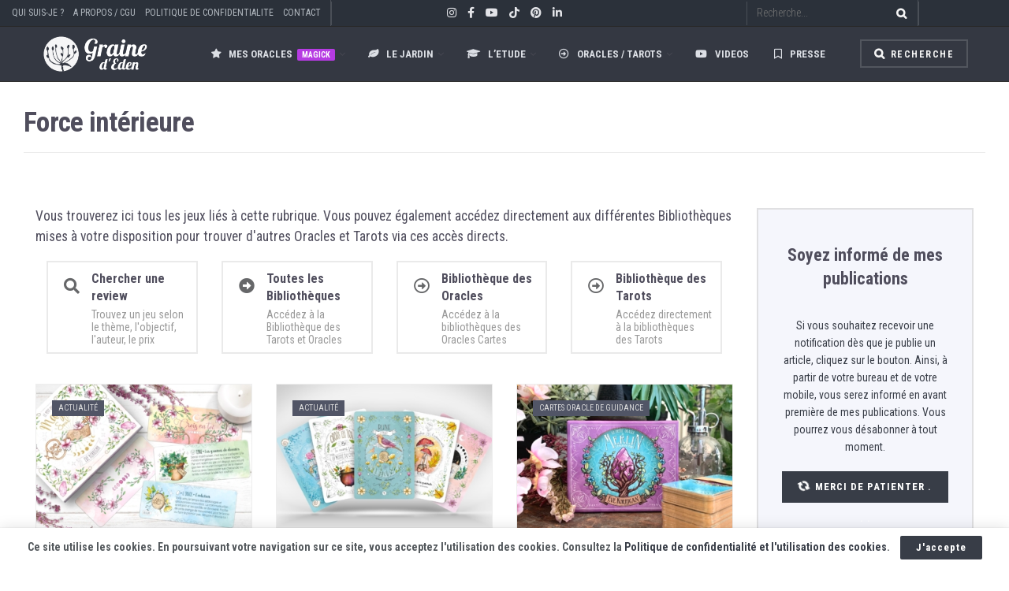

--- FILE ---
content_type: text/html; charset=UTF-8
request_url: https://www.grainededen.com/cat/les-bibliotheques-tarots-oracles-livres/la-bibliotheque-des-cartes-oracle-et-autres-jeux-divinatoires/oracle-objectif-principal/oracle-objectif-force-interieure/
body_size: 48669
content:
<!doctype html>
<!--[if lt IE 7]> <html class="no-js lt-ie9 lt-ie8 lt-ie7" lang="fr-FR"> <![endif]-->
<!--[if IE 7]>    <html class="no-js lt-ie9 lt-ie8" lang="fr-FR"> <![endif]-->
<!--[if IE 8]>    <html class="no-js lt-ie9" lang="fr-FR"> <![endif]-->
<!--[if IE 9]>    <html class="no-js lt-ie10" lang="fr-FR"> <![endif]-->
<!--[if gt IE 8]><!--> <html class="no-js" lang="fr-FR"> <!--<![endif]-->
<head>
    <meta http-equiv="Content-Type" content="text/html; charset=UTF-8" />
    <meta name='viewport' content='width=device-width, initial-scale=1, user-scalable=yes' />
    <link rel="profile" href="http://gmpg.org/xfn/11" />
    <link rel="pingback" href="https://www.grainededen.com/xmlrpc.php" />
    <meta name='robots' content='index, follow, max-image-preview:large, max-snippet:-1, max-video-preview:-1' />
	<style>img:is([sizes="auto" i], [sizes^="auto," i]) { contain-intrinsic-size: 3000px 1500px }</style>
	<meta property="og:type" content="website">
<meta property="og:title" content="Le petit Oracle Magick Soul de Eve Korrigan">
<meta property="og:site_name" content="Graine d&#039;Eden">
<meta property="og:description" content="Le petit Oracle Magick Soul de Eve Korrigan Le petit Oracle Magick Soul de Eve Korrigan - Découvrez Le petit">
<meta property="og:url" content="https://www.grainededen.com/cat/les-bibliotheques-tarots-oracles-livres/la-bibliotheque-des-cartes-oracle-et-autres-jeux-divinatoires/oracle-objectif-principal/oracle-objectif-force-interieure">
<meta property="og:locale" content="fr_FR">
<meta property="og:image" content="https://www.grainededen.com/wp-content/uploads/2025/04/Le-petit-Oracle-Magick-Soul-8.jpg">
<meta property="og:image:height" content="1040">
<meta property="og:image:width" content="1600">
<meta name="twitter:card" content="summary">
<meta name="twitter:url" content="https://www.grainededen.com/cat/les-bibliotheques-tarots-oracles-livres/la-bibliotheque-des-cartes-oracle-et-autres-jeux-divinatoires/oracle-objectif-principal/oracle-objectif-force-interieure">
<meta name="twitter:title" content="Le petit Oracle Magick Soul de Eve Korrigan">
<meta name="twitter:description" content="Le petit Oracle Magick Soul de Eve Korrigan Le petit Oracle Magick Soul de Eve Korrigan - Découvrez Le petit">
<meta name="twitter:image" content="https://www.grainededen.com/wp-content/uploads/2025/04/Le-petit-Oracle-Magick-Soul-8.jpg">
<meta name="twitter:image:width" content="1600">
<meta name="twitter:image:height" content="1040">
<meta property="fb:app_id" content="379850116131931">			<script type="text/javascript">
			  var jnews_ajax_url = '/?ajax-request=jnews'
			</script>
			<script type="text/javascript">;window.jnews=window.jnews||{},window.jnews.library=window.jnews.library||{},window.jnews.library=function(){"use strict";var e=this;e.win=window,e.doc=document,e.noop=function(){},e.globalBody=e.doc.getElementsByTagName("body")[0],e.globalBody=e.globalBody?e.globalBody:e.doc,e.win.jnewsDataStorage=e.win.jnewsDataStorage||{_storage:new WeakMap,put:function(e,t,n){this._storage.has(e)||this._storage.set(e,new Map),this._storage.get(e).set(t,n)},get:function(e,t){return this._storage.get(e).get(t)},has:function(e,t){return this._storage.has(e)&&this._storage.get(e).has(t)},remove:function(e,t){var n=this._storage.get(e).delete(t);return 0===!this._storage.get(e).size&&this._storage.delete(e),n}},e.windowWidth=function(){return e.win.innerWidth||e.docEl.clientWidth||e.globalBody.clientWidth},e.windowHeight=function(){return e.win.innerHeight||e.docEl.clientHeight||e.globalBody.clientHeight},e.requestAnimationFrame=e.win.requestAnimationFrame||e.win.webkitRequestAnimationFrame||e.win.mozRequestAnimationFrame||e.win.msRequestAnimationFrame||window.oRequestAnimationFrame||function(e){return setTimeout(e,1e3/60)},e.cancelAnimationFrame=e.win.cancelAnimationFrame||e.win.webkitCancelAnimationFrame||e.win.webkitCancelRequestAnimationFrame||e.win.mozCancelAnimationFrame||e.win.msCancelRequestAnimationFrame||e.win.oCancelRequestAnimationFrame||function(e){clearTimeout(e)},e.classListSupport="classList"in document.createElement("_"),e.hasClass=e.classListSupport?function(e,t){return e.classList.contains(t)}:function(e,t){return e.className.indexOf(t)>=0},e.addClass=e.classListSupport?function(t,n){e.hasClass(t,n)||t.classList.add(n)}:function(t,n){e.hasClass(t,n)||(t.className+=" "+n)},e.removeClass=e.classListSupport?function(t,n){e.hasClass(t,n)&&t.classList.remove(n)}:function(t,n){e.hasClass(t,n)&&(t.className=t.className.replace(n,""))},e.objKeys=function(e){var t=[];for(var n in e)Object.prototype.hasOwnProperty.call(e,n)&&t.push(n);return t},e.isObjectSame=function(e,t){var n=!0;return JSON.stringify(e)!==JSON.stringify(t)&&(n=!1),n},e.extend=function(){for(var e,t,n,o=arguments[0]||{},i=1,a=arguments.length;i<a;i++)if(null!==(e=arguments[i]))for(t in e)o!==(n=e[t])&&void 0!==n&&(o[t]=n);return o},e.dataStorage=e.win.jnewsDataStorage,e.isVisible=function(e){return 0!==e.offsetWidth&&0!==e.offsetHeight||e.getBoundingClientRect().length},e.getHeight=function(e){return e.offsetHeight||e.clientHeight||e.getBoundingClientRect().height},e.getWidth=function(e){return e.offsetWidth||e.clientWidth||e.getBoundingClientRect().width},e.supportsPassive=!1;try{var t=Object.defineProperty({},"passive",{get:function(){e.supportsPassive=!0}});"createEvent"in e.doc?e.win.addEventListener("test",null,t):"fireEvent"in e.doc&&e.win.attachEvent("test",null)}catch(e){}e.passiveOption=!!e.supportsPassive&&{passive:!0},e.setStorage=function(e,t){e="jnews-"+e;var n={expired:Math.floor(((new Date).getTime()+432e5)/1e3)};t=Object.assign(n,t);localStorage.setItem(e,JSON.stringify(t))},e.getStorage=function(e){e="jnews-"+e;var t=localStorage.getItem(e);return null!==t&&0<t.length?JSON.parse(localStorage.getItem(e)):{}},e.expiredStorage=function(){var t,n="jnews-";for(var o in localStorage)o.indexOf(n)>-1&&"undefined"!==(t=e.getStorage(o.replace(n,""))).expired&&t.expired<Math.floor((new Date).getTime()/1e3)&&localStorage.removeItem(o)},e.addEvents=function(t,n,o){for(var i in n){var a=["touchstart","touchmove"].indexOf(i)>=0&&!o&&e.passiveOption;"createEvent"in e.doc?t.addEventListener(i,n[i],a):"fireEvent"in e.doc&&t.attachEvent("on"+i,n[i])}},e.removeEvents=function(t,n){for(var o in n)"createEvent"in e.doc?t.removeEventListener(o,n[o]):"fireEvent"in e.doc&&t.detachEvent("on"+o,n[o])},e.triggerEvents=function(t,n,o){var i;o=o||{detail:null};return"createEvent"in e.doc?(!(i=e.doc.createEvent("CustomEvent")||new CustomEvent(n)).initCustomEvent||i.initCustomEvent(n,!0,!1,o),void t.dispatchEvent(i)):"fireEvent"in e.doc?((i=e.doc.createEventObject()).eventType=n,void t.fireEvent("on"+i.eventType,i)):void 0},e.getParents=function(t,n){void 0===n&&(n=e.doc);for(var o=[],i=t.parentNode,a=!1;!a;)if(i){var r=i;r.querySelectorAll(n).length?a=!0:(o.push(r),i=r.parentNode)}else o=[],a=!0;return o},e.forEach=function(e,t,n){for(var o=0,i=e.length;o<i;o++)t.call(n,e[o],o)},e.getText=function(e){return e.innerText||e.textContent},e.setText=function(e,t){var n="object"==typeof t?t.innerText||t.textContent:t;e.innerText&&(e.innerText=n),e.textContent&&(e.textContent=n)},e.httpBuildQuery=function(t){return e.objKeys(t).reduce(function t(n){var o=arguments.length>1&&void 0!==arguments[1]?arguments[1]:null;return function(i,a){var r=n[a];a=encodeURIComponent(a);var s=o?"".concat(o,"[").concat(a,"]"):a;return null==r||"function"==typeof r?(i.push("".concat(s,"=")),i):["number","boolean","string"].includes(typeof r)?(i.push("".concat(s,"=").concat(encodeURIComponent(r))),i):(i.push(e.objKeys(r).reduce(t(r,s),[]).join("&")),i)}}(t),[]).join("&")},e.get=function(t,n,o,i){return o="function"==typeof o?o:e.noop,e.ajax("GET",t,n,o,i)},e.post=function(t,n,o,i){return o="function"==typeof o?o:e.noop,e.ajax("POST",t,n,o,i)},e.ajax=function(t,n,o,i,a){var r=new XMLHttpRequest,s=n,c=e.httpBuildQuery(o);if(t=-1!=["GET","POST"].indexOf(t)?t:"GET",r.open(t,s+("GET"==t?"?"+c:""),!0),"POST"==t&&r.setRequestHeader("Content-type","application/x-www-form-urlencoded"),r.setRequestHeader("X-Requested-With","XMLHttpRequest"),r.onreadystatechange=function(){4===r.readyState&&200<=r.status&&300>r.status&&"function"==typeof i&&i.call(void 0,r.response)},void 0!==a&&!a){return{xhr:r,send:function(){r.send("POST"==t?c:null)}}}return r.send("POST"==t?c:null),{xhr:r}},e.scrollTo=function(t,n,o){function i(e,t,n){this.start=this.position(),this.change=e-this.start,this.currentTime=0,this.increment=20,this.duration=void 0===n?500:n,this.callback=t,this.finish=!1,this.animateScroll()}return Math.easeInOutQuad=function(e,t,n,o){return(e/=o/2)<1?n/2*e*e+t:-n/2*(--e*(e-2)-1)+t},i.prototype.stop=function(){this.finish=!0},i.prototype.move=function(t){e.doc.documentElement.scrollTop=t,e.globalBody.parentNode.scrollTop=t,e.globalBody.scrollTop=t},i.prototype.position=function(){return e.doc.documentElement.scrollTop||e.globalBody.parentNode.scrollTop||e.globalBody.scrollTop},i.prototype.animateScroll=function(){this.currentTime+=this.increment;var t=Math.easeInOutQuad(this.currentTime,this.start,this.change,this.duration);this.move(t),this.currentTime<this.duration&&!this.finish?e.requestAnimationFrame.call(e.win,this.animateScroll.bind(this)):this.callback&&"function"==typeof this.callback&&this.callback()},new i(t,n,o)},e.unwrap=function(t){var n,o=t;e.forEach(t,(function(e,t){n?n+=e:n=e})),o.replaceWith(n)},e.performance={start:function(e){performance.mark(e+"Start")},stop:function(e){performance.mark(e+"End"),performance.measure(e,e+"Start",e+"End")}},e.fps=function(){var t=0,n=0,o=0;!function(){var i=t=0,a=0,r=0,s=document.getElementById("fpsTable"),c=function(t){void 0===document.getElementsByTagName("body")[0]?e.requestAnimationFrame.call(e.win,(function(){c(t)})):document.getElementsByTagName("body")[0].appendChild(t)};null===s&&((s=document.createElement("div")).style.position="fixed",s.style.top="120px",s.style.left="10px",s.style.width="100px",s.style.height="20px",s.style.border="1px solid black",s.style.fontSize="11px",s.style.zIndex="100000",s.style.backgroundColor="white",s.id="fpsTable",c(s));var l=function(){o++,n=Date.now(),(a=(o/(r=(n-t)/1e3)).toPrecision(2))!=i&&(i=a,s.innerHTML=i+"fps"),1<r&&(t=n,o=0),e.requestAnimationFrame.call(e.win,l)};l()}()},e.instr=function(e,t){for(var n=0;n<t.length;n++)if(-1!==e.toLowerCase().indexOf(t[n].toLowerCase()))return!0},e.winLoad=function(t,n){function o(o){if("complete"===e.doc.readyState||"interactive"===e.doc.readyState)return!o||n?setTimeout(t,n||1):t(o),1}o()||e.addEvents(e.win,{load:o})},e.docReady=function(t,n){function o(o){if("complete"===e.doc.readyState||"interactive"===e.doc.readyState)return!o||n?setTimeout(t,n||1):t(o),1}o()||e.addEvents(e.doc,{DOMContentLoaded:o})},e.fireOnce=function(){e.docReady((function(){e.assets=e.assets||[],e.assets.length&&(e.boot(),e.load_assets())}),50)},e.boot=function(){e.length&&e.doc.querySelectorAll("style[media]").forEach((function(e){"not all"==e.getAttribute("media")&&e.removeAttribute("media")}))},e.create_js=function(t,n){var o=e.doc.createElement("script");switch(o.setAttribute("src",t),n){case"defer":o.setAttribute("defer",!0);break;case"async":o.setAttribute("async",!0);break;case"deferasync":o.setAttribute("defer",!0),o.setAttribute("async",!0)}e.globalBody.appendChild(o)},e.load_assets=function(){"object"==typeof e.assets&&e.forEach(e.assets.slice(0),(function(t,n){var o="";t.defer&&(o+="defer"),t.async&&(o+="async"),e.create_js(t.url,o);var i=e.assets.indexOf(t);i>-1&&e.assets.splice(i,1)})),e.assets=jnewsoption.au_scripts=window.jnewsads=[]},e.setCookie=function(e,t,n){var o="";if(n){var i=new Date;i.setTime(i.getTime()+24*n*60*60*1e3),o="; expires="+i.toUTCString()}document.cookie=e+"="+(t||"")+o+"; path=/"},e.getCookie=function(e){for(var t=e+"=",n=document.cookie.split(";"),o=0;o<n.length;o++){for(var i=n[o];" "==i.charAt(0);)i=i.substring(1,i.length);if(0==i.indexOf(t))return i.substring(t.length,i.length)}return null},e.eraseCookie=function(e){document.cookie=e+"=; Path=/; Expires=Thu, 01 Jan 1970 00:00:01 GMT;"},e.docReady((function(){e.globalBody=e.globalBody==e.doc?e.doc.getElementsByTagName("body")[0]:e.globalBody,e.globalBody=e.globalBody?e.globalBody:e.doc})),e.winLoad((function(){e.winLoad((function(){var t=!1;if(void 0!==window.jnewsadmin)if(void 0!==window.file_version_checker){var n=e.objKeys(window.file_version_checker);n.length?n.forEach((function(e){t||"10.0.4"===window.file_version_checker[e]||(t=!0)})):t=!0}else t=!0;t&&(window.jnewsHelper.getMessage(),window.jnewsHelper.getNotice())}),2500)}))},window.jnews.library=new window.jnews.library;</script>
	<!-- This site is optimized with the Yoast SEO plugin v24.8.1 - https://yoast.com/wordpress/plugins/seo/ -->
	<title>Force intérieure Archives - Graine d&#039;Eden</title><link rel="preload" data-rocket-preload as="style" href="https://fonts.googleapis.com/css?family=Roboto%20Condensed%3Aregular%2Citalic%2C700%2C700italic%2Cregular%2C700%2C700%2Cregular%2C300%2Cregular%2C700%2C700italic%2Cregular%2Citalic&#038;subset=latin-ext&#038;display=swap" /><link rel="stylesheet" href="https://fonts.googleapis.com/css?family=Roboto%20Condensed%3Aregular%2Citalic%2C700%2C700italic%2Cregular%2C700%2C700%2Cregular%2C300%2Cregular%2C700%2C700italic%2Cregular%2Citalic&#038;subset=latin-ext&#038;display=swap" media="print" onload="this.media='all'" /><noscript><link rel="stylesheet" href="https://fonts.googleapis.com/css?family=Roboto%20Condensed%3Aregular%2Citalic%2C700%2C700italic%2Cregular%2C700%2C700%2Cregular%2C300%2Cregular%2C700%2C700italic%2Cregular%2Citalic&#038;subset=latin-ext&#038;display=swap" /></noscript>
	<link rel="canonical" href="https://www.grainededen.com/cat/les-bibliotheques-tarots-oracles-livres/la-bibliotheque-des-cartes-oracle-et-autres-jeux-divinatoires/oracle-objectif-principal/oracle-objectif-force-interieure/" />
	<meta property="og:locale" content="fr_FR" />
	<meta property="og:type" content="article" />
	<meta property="og:title" content="Force intérieure Archives - Graine d&#039;Eden" />
	<meta property="og:url" content="https://www.grainededen.com/cat/les-bibliotheques-tarots-oracles-livres/la-bibliotheque-des-cartes-oracle-et-autres-jeux-divinatoires/oracle-objectif-principal/oracle-objectif-force-interieure/" />
	<meta property="og:site_name" content="Graine d&#039;Eden" />
	<meta property="og:image" content="https://www.grainededen.com/wp-content/uploads/2015/06/logo_GraineDeden.jpg" />
	<meta property="og:image:width" content="212" />
	<meta property="og:image:height" content="99" />
	<meta property="og:image:type" content="image/jpeg" />
	<meta name="twitter:card" content="summary_large_image" />
	<meta name="twitter:site" content="@Graine_d_Eden" />
	<script type="application/ld+json" class="yoast-schema-graph">{"@context":"https://schema.org","@graph":[{"@type":"CollectionPage","@id":"https://www.grainededen.com/cat/les-bibliotheques-tarots-oracles-livres/la-bibliotheque-des-cartes-oracle-et-autres-jeux-divinatoires/oracle-objectif-principal/oracle-objectif-force-interieure/","url":"https://www.grainededen.com/cat/les-bibliotheques-tarots-oracles-livres/la-bibliotheque-des-cartes-oracle-et-autres-jeux-divinatoires/oracle-objectif-principal/oracle-objectif-force-interieure/","name":"Force intérieure Archives - Graine d&#039;Eden","isPartOf":{"@id":"https://www.grainededen.com/#website"},"primaryImageOfPage":{"@id":"https://www.grainededen.com/cat/les-bibliotheques-tarots-oracles-livres/la-bibliotheque-des-cartes-oracle-et-autres-jeux-divinatoires/oracle-objectif-principal/oracle-objectif-force-interieure/#primaryimage"},"image":{"@id":"https://www.grainededen.com/cat/les-bibliotheques-tarots-oracles-livres/la-bibliotheque-des-cartes-oracle-et-autres-jeux-divinatoires/oracle-objectif-principal/oracle-objectif-force-interieure/#primaryimage"},"thumbnailUrl":"https://www.grainededen.com/wp-content/uploads/2025/04/Le-petit-Oracle-Magick-Soul-8.jpg","breadcrumb":{"@id":"https://www.grainededen.com/cat/les-bibliotheques-tarots-oracles-livres/la-bibliotheque-des-cartes-oracle-et-autres-jeux-divinatoires/oracle-objectif-principal/oracle-objectif-force-interieure/#breadcrumb"},"inLanguage":"fr-FR"},{"@type":"ImageObject","inLanguage":"fr-FR","@id":"https://www.grainededen.com/cat/les-bibliotheques-tarots-oracles-livres/la-bibliotheque-des-cartes-oracle-et-autres-jeux-divinatoires/oracle-objectif-principal/oracle-objectif-force-interieure/#primaryimage","url":"https://www.grainededen.com/wp-content/uploads/2025/04/Le-petit-Oracle-Magick-Soul-8.jpg","contentUrl":"https://www.grainededen.com/wp-content/uploads/2025/04/Le-petit-Oracle-Magick-Soul-8.jpg","width":1600,"height":1040,"caption":"Le Petit Oracle Magick Soul de Eve Korrigan - Eveille-toi à ta magie intérieure"},{"@type":"BreadcrumbList","@id":"https://www.grainededen.com/cat/les-bibliotheques-tarots-oracles-livres/la-bibliotheque-des-cartes-oracle-et-autres-jeux-divinatoires/oracle-objectif-principal/oracle-objectif-force-interieure/#breadcrumb","itemListElement":[{"@type":"ListItem","position":1,"name":"Accueil","item":"https://www.grainededen.com/"},{"@type":"ListItem","position":2,"name":"Les Bibliothèques de tarots, oracles et livres","item":"https://www.grainededen.com/cat/les-bibliotheques-tarots-oracles-livres/"},{"@type":"ListItem","position":3,"name":"La Bibliothèque des cartes Oracle et autres jeux","item":"https://www.grainededen.com/cat/les-bibliotheques-tarots-oracles-livres/la-bibliotheque-des-cartes-oracle-et-autres-jeux-divinatoires/"},{"@type":"ListItem","position":4,"name":"Oracle objectif principal","item":"https://www.grainededen.com/cat/les-bibliotheques-tarots-oracles-livres/la-bibliotheque-des-cartes-oracle-et-autres-jeux-divinatoires/oracle-objectif-principal/"},{"@type":"ListItem","position":5,"name":"Force intérieure"}]},{"@type":"WebSite","@id":"https://www.grainededen.com/#website","url":"https://www.grainededen.com/","name":"Graine d&#039;Eden","description":"Le magazine d’éveil personnel et spirituel avec le Tarot, les Oracles et jeux de connaissance de soi.","publisher":{"@id":"https://www.grainededen.com/#/schema/person/453f643391657a8956db6843c0bf92c3"},"potentialAction":[{"@type":"SearchAction","target":{"@type":"EntryPoint","urlTemplate":"https://www.grainededen.com/?s={search_term_string}"},"query-input":{"@type":"PropertyValueSpecification","valueRequired":true,"valueName":"search_term_string"}}],"inLanguage":"fr-FR"},{"@type":["Person","Organization"],"@id":"https://www.grainededen.com/#/schema/person/453f643391657a8956db6843c0bf92c3","name":"Eve Korrigan","image":{"@type":"ImageObject","inLanguage":"fr-FR","@id":"https://www.grainededen.com/#/schema/person/image/","url":"https://www.grainededen.com/wp-content/uploads/2019/02/EveKorrigan-grainededen.jpg","contentUrl":"https://www.grainededen.com/wp-content/uploads/2019/02/EveKorrigan-grainededen.jpg","width":600,"height":600,"caption":"Eve Korrigan"},"logo":{"@id":"https://www.grainededen.com/#/schema/person/image/"},"description":"Bonjour et bienvenue ! 🌟 Je suis une “Magick Witch” solitaire et éclectique, passionnée par l’ésotérisme et la cartomancie. Formée en psychologie et diplômée des Beaux-Arts de Paris, je suis également autrice, artiste et créatrice de plusieurs oracles. Depuis 2015, j’allie mes compétences et ma sensibilité à travers des publications, des guidances et la création d’oracles pour aider chacun à révéler sa magie intérieure et à créer des expériences en harmonie avec ses désirs. Explorez mon univers et laissez-vous guider vers votre propre magie.","sameAs":["https://www.grainededen.com","https://www.facebook.com/grainededen","https://www.instagram.com/evekorrigan/","https://www.linkedin.com/in/eve-korrigan-96b243113/","https://fr.pinterest.com/grainededen/pins/","https://x.com/https://twitter.com/Graine_d_Eden","https://www.youtube.com/channel/UCjmQqLBNnIjMjCL8VmfKPIg"]}]}</script>
	<!-- / Yoast SEO plugin. -->


<link rel='dns-prefetch' href='//fonts.googleapis.com' />
<link rel='preconnect' href='https://fonts.gstatic.com' />
<link rel="alternate" type="application/rss+xml" title="Graine d&#039;Eden &raquo; Flux" href="https://www.grainededen.com/feed/" />
<link rel="alternate" type="application/rss+xml" title="Graine d&#039;Eden &raquo; Flux des commentaires" href="https://www.grainededen.com/comments/feed/" />
<link rel="alternate" type="application/rss+xml" title="Graine d&#039;Eden &raquo; Flux de la catégorie Force intérieure" href="https://www.grainededen.com/cat/les-bibliotheques-tarots-oracles-livres/la-bibliotheque-des-cartes-oracle-et-autres-jeux-divinatoires/oracle-objectif-principal/oracle-objectif-force-interieure/feed/" />
		<!-- This site uses the Google Analytics by MonsterInsights plugin v9.4.1 - Using Analytics tracking - https://www.monsterinsights.com/ -->
							<script src="//www.googletagmanager.com/gtag/js?id=G-LLN2WBYMP6"  data-cfasync="false" data-wpfc-render="false" type="text/javascript" async></script>
			<script data-cfasync="false" data-wpfc-render="false" type="text/javascript">
				var mi_version = '9.4.1';
				var mi_track_user = true;
				var mi_no_track_reason = '';
								var MonsterInsightsDefaultLocations = {"page_location":"https:\/\/www.grainededen.com\/cat\/les-bibliotheques-tarots-oracles-livres\/la-bibliotheque-des-cartes-oracle-et-autres-jeux-divinatoires\/oracle-objectif-principal\/oracle-objectif-force-interieure\/"};
				if ( typeof MonsterInsightsPrivacyGuardFilter === 'function' ) {
					var MonsterInsightsLocations = (typeof MonsterInsightsExcludeQuery === 'object') ? MonsterInsightsPrivacyGuardFilter( MonsterInsightsExcludeQuery ) : MonsterInsightsPrivacyGuardFilter( MonsterInsightsDefaultLocations );
				} else {
					var MonsterInsightsLocations = (typeof MonsterInsightsExcludeQuery === 'object') ? MonsterInsightsExcludeQuery : MonsterInsightsDefaultLocations;
				}

								var disableStrs = [
										'ga-disable-G-LLN2WBYMP6',
									];

				/* Function to detect opted out users */
				function __gtagTrackerIsOptedOut() {
					for (var index = 0; index < disableStrs.length; index++) {
						if (document.cookie.indexOf(disableStrs[index] + '=true') > -1) {
							return true;
						}
					}

					return false;
				}

				/* Disable tracking if the opt-out cookie exists. */
				if (__gtagTrackerIsOptedOut()) {
					for (var index = 0; index < disableStrs.length; index++) {
						window[disableStrs[index]] = true;
					}
				}

				/* Opt-out function */
				function __gtagTrackerOptout() {
					for (var index = 0; index < disableStrs.length; index++) {
						document.cookie = disableStrs[index] + '=true; expires=Thu, 31 Dec 2099 23:59:59 UTC; path=/';
						window[disableStrs[index]] = true;
					}
				}

				if ('undefined' === typeof gaOptout) {
					function gaOptout() {
						__gtagTrackerOptout();
					}
				}
								window.dataLayer = window.dataLayer || [];

				window.MonsterInsightsDualTracker = {
					helpers: {},
					trackers: {},
				};
				if (mi_track_user) {
					function __gtagDataLayer() {
						dataLayer.push(arguments);
					}

					function __gtagTracker(type, name, parameters) {
						if (!parameters) {
							parameters = {};
						}

						if (parameters.send_to) {
							__gtagDataLayer.apply(null, arguments);
							return;
						}

						if (type === 'event') {
														parameters.send_to = monsterinsights_frontend.v4_id;
							var hookName = name;
							if (typeof parameters['event_category'] !== 'undefined') {
								hookName = parameters['event_category'] + ':' + name;
							}

							if (typeof MonsterInsightsDualTracker.trackers[hookName] !== 'undefined') {
								MonsterInsightsDualTracker.trackers[hookName](parameters);
							} else {
								__gtagDataLayer('event', name, parameters);
							}
							
						} else {
							__gtagDataLayer.apply(null, arguments);
						}
					}

					__gtagTracker('js', new Date());
					__gtagTracker('set', {
						'developer_id.dZGIzZG': true,
											});
					if ( MonsterInsightsLocations.page_location ) {
						__gtagTracker('set', MonsterInsightsLocations);
					}
										__gtagTracker('config', 'G-LLN2WBYMP6', {"forceSSL":"true"} );
															window.gtag = __gtagTracker;										(function () {
						/* https://developers.google.com/analytics/devguides/collection/analyticsjs/ */
						/* ga and __gaTracker compatibility shim. */
						var noopfn = function () {
							return null;
						};
						var newtracker = function () {
							return new Tracker();
						};
						var Tracker = function () {
							return null;
						};
						var p = Tracker.prototype;
						p.get = noopfn;
						p.set = noopfn;
						p.send = function () {
							var args = Array.prototype.slice.call(arguments);
							args.unshift('send');
							__gaTracker.apply(null, args);
						};
						var __gaTracker = function () {
							var len = arguments.length;
							if (len === 0) {
								return;
							}
							var f = arguments[len - 1];
							if (typeof f !== 'object' || f === null || typeof f.hitCallback !== 'function') {
								if ('send' === arguments[0]) {
									var hitConverted, hitObject = false, action;
									if ('event' === arguments[1]) {
										if ('undefined' !== typeof arguments[3]) {
											hitObject = {
												'eventAction': arguments[3],
												'eventCategory': arguments[2],
												'eventLabel': arguments[4],
												'value': arguments[5] ? arguments[5] : 1,
											}
										}
									}
									if ('pageview' === arguments[1]) {
										if ('undefined' !== typeof arguments[2]) {
											hitObject = {
												'eventAction': 'page_view',
												'page_path': arguments[2],
											}
										}
									}
									if (typeof arguments[2] === 'object') {
										hitObject = arguments[2];
									}
									if (typeof arguments[5] === 'object') {
										Object.assign(hitObject, arguments[5]);
									}
									if ('undefined' !== typeof arguments[1].hitType) {
										hitObject = arguments[1];
										if ('pageview' === hitObject.hitType) {
											hitObject.eventAction = 'page_view';
										}
									}
									if (hitObject) {
										action = 'timing' === arguments[1].hitType ? 'timing_complete' : hitObject.eventAction;
										hitConverted = mapArgs(hitObject);
										__gtagTracker('event', action, hitConverted);
									}
								}
								return;
							}

							function mapArgs(args) {
								var arg, hit = {};
								var gaMap = {
									'eventCategory': 'event_category',
									'eventAction': 'event_action',
									'eventLabel': 'event_label',
									'eventValue': 'event_value',
									'nonInteraction': 'non_interaction',
									'timingCategory': 'event_category',
									'timingVar': 'name',
									'timingValue': 'value',
									'timingLabel': 'event_label',
									'page': 'page_path',
									'location': 'page_location',
									'title': 'page_title',
									'referrer' : 'page_referrer',
								};
								for (arg in args) {
																		if (!(!args.hasOwnProperty(arg) || !gaMap.hasOwnProperty(arg))) {
										hit[gaMap[arg]] = args[arg];
									} else {
										hit[arg] = args[arg];
									}
								}
								return hit;
							}

							try {
								f.hitCallback();
							} catch (ex) {
							}
						};
						__gaTracker.create = newtracker;
						__gaTracker.getByName = newtracker;
						__gaTracker.getAll = function () {
							return [];
						};
						__gaTracker.remove = noopfn;
						__gaTracker.loaded = true;
						window['__gaTracker'] = __gaTracker;
					})();
									} else {
										console.log("");
					(function () {
						function __gtagTracker() {
							return null;
						}

						window['__gtagTracker'] = __gtagTracker;
						window['gtag'] = __gtagTracker;
					})();
									}
			</script>
				<!-- / Google Analytics by MonsterInsights -->
		<style id='wp-emoji-styles-inline-css' type='text/css'>

	img.wp-smiley, img.emoji {
		display: inline !important;
		border: none !important;
		box-shadow: none !important;
		height: 1em !important;
		width: 1em !important;
		margin: 0 0.07em !important;
		vertical-align: -0.1em !important;
		background: none !important;
		padding: 0 !important;
	}
</style>
<style id='wp-block-library-inline-css' type='text/css'>
:root{--wp-admin-theme-color:#007cba;--wp-admin-theme-color--rgb:0,124,186;--wp-admin-theme-color-darker-10:#006ba1;--wp-admin-theme-color-darker-10--rgb:0,107,161;--wp-admin-theme-color-darker-20:#005a87;--wp-admin-theme-color-darker-20--rgb:0,90,135;--wp-admin-border-width-focus:2px;--wp-block-synced-color:#7a00df;--wp-block-synced-color--rgb:122,0,223;--wp-bound-block-color:var(--wp-block-synced-color)}@media (min-resolution:192dpi){:root{--wp-admin-border-width-focus:1.5px}}.wp-element-button{cursor:pointer}:root{--wp--preset--font-size--normal:16px;--wp--preset--font-size--huge:42px}:root .has-very-light-gray-background-color{background-color:#eee}:root .has-very-dark-gray-background-color{background-color:#313131}:root .has-very-light-gray-color{color:#eee}:root .has-very-dark-gray-color{color:#313131}:root .has-vivid-green-cyan-to-vivid-cyan-blue-gradient-background{background:linear-gradient(135deg,#00d084,#0693e3)}:root .has-purple-crush-gradient-background{background:linear-gradient(135deg,#34e2e4,#4721fb 50%,#ab1dfe)}:root .has-hazy-dawn-gradient-background{background:linear-gradient(135deg,#faaca8,#dad0ec)}:root .has-subdued-olive-gradient-background{background:linear-gradient(135deg,#fafae1,#67a671)}:root .has-atomic-cream-gradient-background{background:linear-gradient(135deg,#fdd79a,#004a59)}:root .has-nightshade-gradient-background{background:linear-gradient(135deg,#330968,#31cdcf)}:root .has-midnight-gradient-background{background:linear-gradient(135deg,#020381,#2874fc)}.has-regular-font-size{font-size:1em}.has-larger-font-size{font-size:2.625em}.has-normal-font-size{font-size:var(--wp--preset--font-size--normal)}.has-huge-font-size{font-size:var(--wp--preset--font-size--huge)}.has-text-align-center{text-align:center}.has-text-align-left{text-align:left}.has-text-align-right{text-align:right}#end-resizable-editor-section{display:none}.aligncenter{clear:both}.items-justified-left{justify-content:flex-start}.items-justified-center{justify-content:center}.items-justified-right{justify-content:flex-end}.items-justified-space-between{justify-content:space-between}.screen-reader-text{border:0;clip:rect(1px,1px,1px,1px);clip-path:inset(50%);height:1px;margin:-1px;overflow:hidden;padding:0;position:absolute;width:1px;word-wrap:normal!important}.screen-reader-text:focus{background-color:#ddd;clip:auto!important;clip-path:none;color:#444;display:block;font-size:1em;height:auto;left:5px;line-height:normal;padding:15px 23px 14px;text-decoration:none;top:5px;width:auto;z-index:100000}html :where(.has-border-color){border-style:solid}html :where([style*=border-top-color]){border-top-style:solid}html :where([style*=border-right-color]){border-right-style:solid}html :where([style*=border-bottom-color]){border-bottom-style:solid}html :where([style*=border-left-color]){border-left-style:solid}html :where([style*=border-width]){border-style:solid}html :where([style*=border-top-width]){border-top-style:solid}html :where([style*=border-right-width]){border-right-style:solid}html :where([style*=border-bottom-width]){border-bottom-style:solid}html :where([style*=border-left-width]){border-left-style:solid}html :where(img[class*=wp-image-]){height:auto;max-width:100%}:where(figure){margin:0 0 1em}html :where(.is-position-sticky){--wp-admin--admin-bar--position-offset:var(--wp-admin--admin-bar--height,0px)}@media screen and (max-width:600px){html :where(.is-position-sticky){--wp-admin--admin-bar--position-offset:0px}}
</style>
<style id='classic-theme-styles-inline-css' type='text/css'>
/*! This file is auto-generated */
.wp-block-button__link{color:#fff;background-color:#32373c;border-radius:9999px;box-shadow:none;text-decoration:none;padding:calc(.667em + 2px) calc(1.333em + 2px);font-size:1.125em}.wp-block-file__button{background:#32373c;color:#fff;text-decoration:none}
</style>
<link rel='stylesheet' id='jnews-video-css' href='https://www.grainededen.com/wp-content/plugins/jnews-video/assets/css/plugin.css?ver=11.6.2' type='text/css' media='all' />
<link rel='stylesheet' id='mc4wp-form-basic-css' href='https://www.grainededen.com/wp-content/plugins/mailchimp-for-wp/assets/css/form-basic.css?ver=4.10.2' type='text/css' media='all' />
<link rel='stylesheet' id='jnews-parent-style-css' href='https://www.grainededen.com/wp-content/themes/jnews/style.css?ver=6.7.4' type='text/css' media='all' />
<link rel='stylesheet' id='js_composer_front-css' href='https://www.grainededen.com/wp-content/plugins/js_composer/assets/css/js_composer.min.css?ver=8.2' type='text/css' media='all' />
<style id='akismet-widget-style-inline-css' type='text/css'>

			.a-stats {
				--akismet-color-mid-green: #357b49;
				--akismet-color-white: #fff;
				--akismet-color-light-grey: #f6f7f7;

				max-width: 350px;
				width: auto;
			}

			.a-stats * {
				all: unset;
				box-sizing: border-box;
			}

			.a-stats strong {
				font-weight: 600;
			}

			.a-stats a.a-stats__link,
			.a-stats a.a-stats__link:visited,
			.a-stats a.a-stats__link:active {
				background: var(--akismet-color-mid-green);
				border: none;
				box-shadow: none;
				border-radius: 8px;
				color: var(--akismet-color-white);
				cursor: pointer;
				display: block;
				font-family: -apple-system, BlinkMacSystemFont, 'Segoe UI', 'Roboto', 'Oxygen-Sans', 'Ubuntu', 'Cantarell', 'Helvetica Neue', sans-serif;
				font-weight: 500;
				padding: 12px;
				text-align: center;
				text-decoration: none;
				transition: all 0.2s ease;
			}

			/* Extra specificity to deal with TwentyTwentyOne focus style */
			.widget .a-stats a.a-stats__link:focus {
				background: var(--akismet-color-mid-green);
				color: var(--akismet-color-white);
				text-decoration: none;
			}

			.a-stats a.a-stats__link:hover {
				filter: brightness(110%);
				box-shadow: 0 4px 12px rgba(0, 0, 0, 0.06), 0 0 2px rgba(0, 0, 0, 0.16);
			}

			.a-stats .count {
				color: var(--akismet-color-white);
				display: block;
				font-size: 1.5em;
				line-height: 1.4;
				padding: 0 13px;
				white-space: nowrap;
			}
		
</style>

<link rel='stylesheet' id='jnews-push-notification-css' href='https://www.grainededen.com/wp-content/plugins/jnews-push-notification/assets/css/plugin.css?ver=11.0.1' type='text/css' media='all' />
<link rel='stylesheet' id='font-awesome-css' href='https://www.grainededen.com/wp-content/themes/jnews/assets/fonts/font-awesome/font-awesome.min.css?ver=1.0.0' type='text/css' media='all' />
<link rel='stylesheet' id='jnews-icon-css' href='https://www.grainededen.com/wp-content/themes/jnews/assets/fonts/jegicon/jegicon.css?ver=1.0.0' type='text/css' media='all' />
<link rel='stylesheet' id='jscrollpane-css' href='https://www.grainededen.com/wp-content/themes/jnews/assets/css/jquery.jscrollpane.css?ver=1.0.0' type='text/css' media='all' />
<link rel='stylesheet' id='oknav-css' href='https://www.grainededen.com/wp-content/themes/jnews/assets/css/okayNav.css?ver=1.0.0' type='text/css' media='all' />
<link rel='stylesheet' id='magnific-popup-css' href='https://www.grainededen.com/wp-content/themes/jnews/assets/css/magnific-popup.css?ver=1.0.0' type='text/css' media='all' />
<link rel='stylesheet' id='chosen-css' href='https://www.grainededen.com/wp-content/themes/jnews/assets/css/chosen/chosen.css?ver=1.0.0' type='text/css' media='all' />
<link rel='stylesheet' id='jnews-main-css' href='https://www.grainededen.com/wp-content/themes/jnews/assets/css/main.css?ver=1.0.0' type='text/css' media='all' />
<link rel='stylesheet' id='jnews-pages-css' href='https://www.grainededen.com/wp-content/themes/jnews/assets/css/pages.css?ver=1.0.0' type='text/css' media='all' />
<link rel='stylesheet' id='jnews-responsive-css' href='https://www.grainededen.com/wp-content/themes/jnews/assets/css/responsive.css?ver=1.0.0' type='text/css' media='all' />
<link rel='stylesheet' id='jnews-pb-temp-css' href='https://www.grainededen.com/wp-content/themes/jnews/assets/css/pb-temp.css?ver=1.0.0' type='text/css' media='all' />
<link rel='stylesheet' id='jnews-js-composer-css' href='https://www.grainededen.com/wp-content/themes/jnews/assets/css/js-composer-frontend.css?ver=1.0.0' type='text/css' media='all' />
<link rel='stylesheet' id='jnews-style-css' href='https://www.grainededen.com/wp-content/themes/jnews-child/style.css?ver=1.0.0' type='text/css' media='all' />
<link rel='stylesheet' id='jnews-darkmode-css' href='https://www.grainededen.com/wp-content/themes/jnews/assets/css/darkmode.css?ver=1.0.0' type='text/css' media='all' />
<link rel='stylesheet' id='jnews-video-darkmode-css' href='https://www.grainededen.com/wp-content/plugins/jnews-video/assets/css/darkmode.css?ver=11.6.2' type='text/css' media='all' />
<link rel='stylesheet' id='jnews-review-css' href='https://www.grainededen.com/wp-content/plugins/jnews-review/assets/css/plugin.css?ver=11.6.1' type='text/css' media='all' />
<script type="text/javascript" src="https://www.grainededen.com/wp-content/plugins/google-analytics-for-wordpress/assets/js/frontend-gtag.min.js?ver=9.4.1" id="monsterinsights-frontend-script-js" async="async" data-wp-strategy="async"></script>
<script data-cfasync="false" data-wpfc-render="false" type="text/javascript" id='monsterinsights-frontend-script-js-extra'>/* <![CDATA[ */
var monsterinsights_frontend = {"js_events_tracking":"true","download_extensions":"doc,pdf,ppt,zip,xls,docx,pptx,xlsx","inbound_paths":"[]","home_url":"https:\/\/www.grainededen.com","hash_tracking":"false","v4_id":"G-LLN2WBYMP6"};/* ]]> */
</script>
<script type="text/javascript" src="https://www.grainededen.com/wp-includes/js/jquery/jquery.min.js?ver=3.7.1" id="jquery-core-js"></script>
<script type="text/javascript" src="https://www.grainededen.com/wp-includes/js/jquery/jquery-migrate.min.js?ver=3.4.1" id="jquery-migrate-js" data-rocket-defer defer></script>
<script></script><link rel="https://api.w.org/" href="https://www.grainededen.com/wp-json/" /><link rel="alternate" title="JSON" type="application/json" href="https://www.grainededen.com/wp-json/wp/v2/categories/1400" /><link rel="EditURI" type="application/rsd+xml" title="RSD" href="https://www.grainededen.com/xmlrpc.php?rsd" />
<meta name="generator" content="WordPress 6.7.4" />
      <meta name="onesignal" content="wordpress-plugin"/>
            <script>

      window.OneSignalDeferred = window.OneSignalDeferred || [];

      OneSignalDeferred.push(function(OneSignal) {
        var oneSignal_options = {};
        window._oneSignalInitOptions = oneSignal_options;

        oneSignal_options['serviceWorkerParam'] = { scope: '/' };
oneSignal_options['serviceWorkerPath'] = 'OneSignalSDKWorker.js.php';

        OneSignal.Notifications.setDefaultUrl("https://www.grainededen.com");

        oneSignal_options['wordpress'] = true;
oneSignal_options['appId'] = '5b84f930-44a8-4d2f-a70d-4923f0013f83';
oneSignal_options['allowLocalhostAsSecureOrigin'] = true;
oneSignal_options['welcomeNotification'] = { };
oneSignal_options['welcomeNotification']['title'] = "Graine d&#039;Eden";
oneSignal_options['welcomeNotification']['message'] = "Merci pour votre inscription !";
oneSignal_options['welcomeNotification']['url'] = "https://www.grainededen.com/";
oneSignal_options['path'] = "https://www.grainededen.com/wp-content/plugins/onesignal-free-web-push-notifications/sdk_files/";
oneSignal_options['safari_web_id'] = "web.onesignal.auto.1a94b592-c98a-427e-9490-520bfcd23754";
oneSignal_options['promptOptions'] = { };
oneSignal_options['promptOptions']['actionMessage'] = "Souhaitez-vous recevoir les notifications Graine d'Eden ?";
oneSignal_options['promptOptions']['exampleNotificationTitleDesktop'] = "Ceci est un exemple de notification";
oneSignal_options['promptOptions']['exampleNotificationMessageDesktop'] = "Les notification apparaîtront sur votre bureau";
oneSignal_options['promptOptions']['exampleNotificationTitleMobile'] = "Exemple de notification";
oneSignal_options['promptOptions']['exampleNotificationMessageMobile'] = "Les notification apparaîtront sur votre mobile";
oneSignal_options['promptOptions']['exampleNotificationCaption'] = "Vous pourrez vous désabonner à tout moment";
oneSignal_options['promptOptions']['acceptButtonText'] = "OUI !";
oneSignal_options['promptOptions']['cancelButtonText'] = "PLUS TARD";
oneSignal_options['promptOptions']['siteName'] = "https://www.grainededen.com";
oneSignal_options['promptOptions']['autoAcceptTitle'] = "Oui !";
              OneSignal.init(window._oneSignalInitOptions);
              OneSignal.Slidedown.promptPush()      });

      function documentInitOneSignal() {
        var oneSignal_elements = document.getElementsByClassName("OneSignal-prompt");

        var oneSignalLinkClickHandler = function(event) { OneSignal.Notifications.requestPermission(); event.preventDefault(); };        for(var i = 0; i < oneSignal_elements.length; i++)
          oneSignal_elements[i].addEventListener('click', oneSignalLinkClickHandler, false);
      }

      if (document.readyState === 'complete') {
           documentInitOneSignal();
      }
      else {
           window.addEventListener("load", function(event){
               documentInitOneSignal();
          });
      }
    </script>
<meta name="generator" content="Powered by WPBakery Page Builder - drag and drop page builder for WordPress."/>
<!-- Aucune version AMP HTML n&#039;est disponible pour cette URL. --><script type='application/ld+json'>{"@context":"http:\/\/schema.org","@type":"Organization","@id":"https:\/\/www.grainededen.com\/#organization","url":"https:\/\/www.grainededen.com\/","name":"Graine d'Eden - Eve Korrigan - Review Tarot et Oracle Cartes divinatoires","logo":{"@type":"ImageObject","url":"https:\/\/www.grainededen.com\/wp-content\/uploads\/2019\/01\/Logo-Graine-dEden-Gris-HD.png"},"sameAs":["https:\/\/www.instagram.com\/evekorrigan\/","https:\/\/www.facebook.com\/grainededen\/","https:\/\/www.youtube.com\/channel\/UCjmQqLBNnIjMjCL8VmfKPIg","https:\/\/www.tiktok.com\/@evekorrigan","https:\/\/www.pinterest.fr\/grainededen\/pins\/","https:\/\/www.linkedin.com\/in\/eve-korrigan-96b243113\/"]}</script>
<script type='application/ld+json'>{"@context":"http:\/\/schema.org","@type":"WebSite","@id":"https:\/\/www.grainededen.com\/#website","url":"https:\/\/www.grainededen.com\/","name":"Graine d'Eden - Eve Korrigan - Review Tarot et Oracle Cartes divinatoires","potentialAction":{"@type":"SearchAction","target":"https:\/\/www.grainededen.com\/?s={search_term_string}","query-input":"required name=search_term_string"}}</script>
<link rel="icon" href="https://www.grainededen.com/wp-content/uploads/2020/11/cropped-Graine-dEden-512-1-32x32.png" sizes="32x32" />
<link rel="icon" href="https://www.grainededen.com/wp-content/uploads/2020/11/cropped-Graine-dEden-512-1-192x192.png" sizes="192x192" />
<link rel="apple-touch-icon" href="https://www.grainededen.com/wp-content/uploads/2020/11/cropped-Graine-dEden-512-1-180x180.png" />
<meta name="msapplication-TileImage" content="https://www.grainededen.com/wp-content/uploads/2020/11/cropped-Graine-dEden-512-1-270x270.png" />
<script>

</script>		<style type="text/css" id="wp-custom-css">
			.menu-item-57489 {
    background-color: #66447b;
}

.dark .jeg_mobile_wrapper :hover {
    color: #c7c7c7;
}

.jeg_push_notification_button .button {
    color: #ffffff !Important;
}


/*FAIRE APPARAITRE BELL ONESIGNAL*/
#onesignal-bell-container {
    display: block !important;
}

/*PB DE RMONTEES ET ESPACE SUR LES POSTS VIDEOS*/
@media only screen and (min-width: 736px) {
.single-format-video .jnews_inline_related_post_wrapper.half.left {
    display: none;
}
}

.single-format-video .single-post .jeg_inner_content .jeg_meta_container {
    margin-bottom: 0px;
}

@media only screen and (min-width: 1025px) {
.single-format-video .entry-content {
    padding-top: 0px;
}
}



.jeg_stickybar .jeg_logo img  {
    margin-left: 40px;
}

.egg-container img {
    max-width: 50%;
}

div.cegg-mb5 img.lazyloaded  {
    max-width: 5%;
}

.jeg_navbar .btn {
    font-weight: 600;
}

.jeg_author_content {
    padding-right: 20px;
    color: #757474;
	  font-size: 15px;
}

.content-inner .jeg_post_category a:hover, .jeg_post_source a:hover, .jeg_post_tags a:hover, .jeg_post_via a:hover {
    color: #fff;
    background: #a52245;
}
#category-titre .jeg_archive_title {
    font-size: 35px !Important;
}


.jeg_block_icon_link i {
    line-height: 40px;
    height: 20px;
    width: 20px;
    font-size: 20px;
    margin-right: 15px;
    display: inline-block;
    text-align: center;
    color: #666769;
}

@media only screen and (min-width: 768px) {
.jeg_postblock_22.jeg_col_1o3 .jeg_post_title {
    font-size: 14px;
    font-weight: 600;
}
}

.popularpost_item .jeg_post_title {
    font-size: 14px;
    margin: 0 0 5px;
    font-weight: 600;
}

/*TAILLE TITRE H1*/
.custom_post_template h1.jeg_post_title {
    font-size: 2.5em;
}

/*BUG BOUTON RECHERCHE VOIR TOUT QUAND DANS LA BARRE FONCE*/
div.search-link.search-all-button {
    color: #706f77 !Important;
}
/*DESIGN COULEUR FOND AUTEUR PAGE*/
.jeg_authorpage .jeg_author_wrap {
    background: #f9f9fb;
    border: 1px solid #dfdee2;
}

/*PERSONNALISATION DES REVIEWS*/
.jeg_reviewbars .jeg_reviewbar_wrap {
    background: #eff0f3 !Important;
}

.jeg_reviewdetail {
    margin-bottom: 30px;
    background: #fff;
    border-radius: 3px;
    display: table;
    width: 100%;
}

.jeg_reviewdetail.clearfix {
    border-top-width: 1px !important;
    border-left-width: 1px;
    border-right-width: 1px;
    border-width: 1px;
    border-style: solid;
    border-color: #e4e4e4;
}

.jeg_review_widget .jeg_reviewscore.jeg_reviewbars.clearfix.show {
    margin-bottom: 0px !Important;
}

.jeg_storelist .productlink {
    background-color: #3e4142 !Important;
}

.jeg_reviewbars .barbg, .jeg_reviewbars .jeg_reviewbar_wrap {
    height: 10px !Important;
}
.jeg_reviewbars .barbg:after {
    display:none !Important;
}
.jeg_reviewbars .barbg {
    background: linear-gradient(90deg,#343842 0,#343842 45%,#343842) !Important;
}
.jeg_review_widget .average_review_score .average_score, .jeg_review_widget .average_review_score .score_value {
    color: #4d4f4f;
}

.jeg_review_widget .average_review_score {
    margin: -20px -20px 10px;
    padding: 20px;
}
.score_good {
    background: #ffffff !Important;
}
.score_avg {
    background: #fff !Important;
}
strong.price {
    font-size: 24px !important;
}
.jeg_deals_float {
    background: #eff0f3 !Important;
}
.jeg_review_widget .buy-now-deals {
    background: #c52f57 !Important;
}
.jeg_review_info {
    background: #f6f7f7 !Important;
	  padding: 13px 13px !Important;
}
.jeg_review_info .info-title {
    color: #a6a8b1 !Important;
    letter-spacing: .02em !Important;
}
.jeg_review_info .store-info a {
    color: #3c3d44 !Important;
}
.jeg_socialcounter.col3 li {
    list-style: none !Important;
}
.jeg_socialcounter.col4 li {
    list-style: none !Important;
}
.jeg_review_info .store-info li {
    list-style: none !Important;
}


.jeg_pl_md_2 .jeg_post_title {
    font-size: 19px !Important;
    font-weight: 600 !Important;
    line-height: 1.2em !Important;
    margin: 0 0 5px !Important;
}
.jeg_review_widget {
    border-radius: 0px !Important;
}
.jeg_review_widget strong {
    font-weight: 600 !Important;
}
.jeg_reviewscore li {
    color: #515461;
    font-weight: 400 !important;
}

.review_score {
    color: #4d4f4f;

}

.review-search-form {
    background: #f5f6fb !Important;
}
.jeg_review_info {
    background: #f5f6fc !Important;
}

.score_bad {
    background: #fff !Important;
}

.jeg_review_wrap .jeg_deals p {
    margin-bottom: -5px !Important;    
    margin-top: 5px !Important;
}
.jeg_reviewheader .desc p {
    padding-top: 12px !Important;
    padding-bottom: 12px !Important;
    font-weight: 500 !Important;
    padding-left: 10px !Important;
}

.content-inner .btn.btn-success {
    background-color: #000;
    border-width: 0px;
}

.content-inner .btn.btn-success:hover {
    background-color: #3e4142;
    border-width: 0px;
}


/*BLOQUOTE DESIGN*/
.entry-content blockquote, .entry-content q {
    color: #9b9ca7;
    border-color: #eee;
    font-weight: 300;
}
.entry-content blockquote cite {
    color: #30343e;
    font-weight: 400;
    text-transform: uppercase;
}

/*TRNDING PICTO POSTS*/
.jeg_meta_trending .fa {
    background: #d01d55 !Important;
	  color: #ffffff !Important;
}

/*TITRE DANS LIGHTBOX*/
div.ppt {
display: none !Important;
}
/*Descriptif sous images*/
.wp-caption .wp-caption-text {
    display: none !Important;
}
/*DESCRIPTION SOUS IMAGES*/
.jeg_featured .wp-caption-text {
    display: none;
}

/*descriptif dans lightbox*/
.pswp__caption {
    display: none;
}

/*GALLERY WP DISPARATION DES DESCRIPTIFS IMAGES*/
.wp-block-gallery .blocks-gallery-image figcaption, .wp-block-gallery .blocks-gallery-item figcaption {
    display: none;
}

/*DEGRADE SUR SLIDER FONCE*/
.jeg_slider_type_1 .jeg_slide_caption {
    background: linear-gradient(180deg,transparent 0,rgba(140, 140, 140, 0.03) 90%) !Important;
}
.jeg_hero_style_1 .jeg_thumb a>div:before {
     background: linear-gradient(180deg,transparent 0,#fff0 50%,#000000b3) !Important;
     opacity: .6 !Important;
    z-index: 2 !Important;
}
.jeg_slide_caption .jeg_post_title a {
    text-shadow: 0 1px 0 rgba(0, 0, 0, 0.4) !Important;
}

/*TITRES IMAGES EN LIGHT BOX*/
.mfp-title {
    font-size: 0px !Important;
}

/*VIGNETTES CATEGORIES SUR BLOCKS*/
.jeg_post_category a {
    font-size: 10px !Important;
    font-weight: 400;
    margin-bottom: 0px !Important;
    padding: 5px 8px !Important;
    letter-spacing: 0px !Important;
}

/*SUPPRESSION PICTO ET FOND SUR VIGNETTES GALLERIES*/
.jeg_post.format-gallery .jeg_thumb:after {
    display : none !Important;
}
.jeg_post.format-gallery .jeg_thumb:before {
    display : none !Important;
}

/*REGLAGE FOND FONCE SUR POST VIDEO EN DESSOUS DU PICTO*/
.jeg_post.format-gallery .jeg_thumb:before, .jeg_post.format-video .jeg_thumb:before {
    background: #00000029 !Important;
}
.jeg_post.format-video .jeg_thumb:after {
    background-color: #00000047 !Important;
}

/*MARGE APRES LOGO AMAZON ET FNAC*/
.storename .store-icon {
    margin-right: 1px !Important;
}
.jeg_review_info .store-info a {
    text-transform: uppercase !Important;
}


/*DESIGN NEWSLETTER*/
.jeg_main_content .mc4wp-form {
    padding: 0px !Important;
    margin-bottom: 0px !Important;
    border: 6px solid #eee !Important;
}
/*TAILLE LOGO GRAINE D'EDEN MENU*/
.jeg_logo img {
    max-height: 45px !Important;
}

/*PERSONALISATION DESIGN DE LA GALLERIE JNEWS*/
.jeg_preview_media_content {
    padding-bottom: 70% !Important;
}
.jeg_preview_control .zoom > span {
    width: 30px !Important;
    height: 30px !Important;
    line-height: 29px !Important;
    background: rgb(26, 26, 31) !Important;
    margin-right: 7px !Important;
    font-size: 20px !Important;
    font-weight: 600 !Important;
}
.jeg_preview_media_holder .fullscreen-switch {
    font-size: 19px !Important;
    background-color: #757479 !important;
}
.custom_post_template .jeg_preview_media .next {
    background-image: linear-gradient(to right,#ccd1d600 0%,#8c8f927a 100%) !Important;
}
.custom_post_template .jeg_preview_media .prev {
    background-image: linear-gradient(to left,#ccd1d600 0%,#8c8f927a 100%) !Important;
}

.custom_post_template .left_control .counter {
    font-weight: 600 !Important;
    font-size: 16px !Important;
	  background-color: #2b313a !Important;
	  padding-left: 5px !Important;
    padding-right: 5px !Important;
}

.jeg_preview_media_content {
    width: 100% !Important;
    height: 100% !Important;
    clear: both;
}


.jeg_preview_slider {
    background: #fff !Important;
    position: relative;
    margin-bottom: 20px;
	  border-color: #eff0f3;
    border-style: solid;
	  border-width: 1px;
}
.jeg_preview_bottom_slider {
    background: #fff !Important;
    padding: 10px 0;
}
.jeg_preview_description {
    height: 100%;
    background: #ffffff !Important;
    top: 0;
    color: #aaa;
}
.jeg_preview_control .subtitle {
    display: none !Important;
}



/*DESING BOUTON RECHERCHE REVIEWS*/
a.su-button.su-button-style-flat.su-button-wide span {
    font-size: 17px !important;
    text-transform: uppercase !Important;
		font-weight: 800;
}
div.shortcodes-ultimate-2.widget.shortcodes-ultimate {
    margin-bottom: 20px !Important;
}

/*RECIPE FOOD DESIGN*/
#jeg_food_recipe h4 {
    font-size: 1.50em !Important;
    line-height: 1.5;
    font-weight: 600 !Important;
    letter-spacing: -.03em !Important;
}

/*DESCRIPTION DANS LIGHTBOX JNEWS*/
.jeg_hidden_preview_description.active {
    display: none !Important;
}

/*POPULAR WIDGET FOND DE COULEUR*/
.popularpost_item .jeg_post_title a:before {
    content: attr(data-num);
    position: absolute;
    font-size: 18px;
    text-align: center;
    top: 0;
    left: 0;
    width: 24px;
    height: 24px;
    line-height: 24px;
    font-style: italic;
    background: #f5f6fc;
    padding: 10px;
    border-radius: 100%;
    box-sizing: content-box;
    transition: all .3s;
}

/*MOBILE MENU*/
.jeg_mobile_menu li a {
    color: #5a5869;
    font-size: 16px;
    line-height: 1.444em;
    font-weight: 700;
}
.jeg_mobile_menu ul li a {
    color: #9292a5;
    font-size: 14px;
    font-weight: 400;
}



/*ENTREES SOUS MENU*/
.jeg_menu li>ul li a {
    text-transform: uppercase;
    font-weight: 600;
	  font-size: 12px;
}

/*TAILLE PICTO LOUPE SUR BOUTON LATERALE TROUVER UN JEU*/
i.sui.sui-search {
    font-size: 20px !Important;
}

/*FOOTER Image */
.jeg_footer_primary .footer_column:nth-child(2) img{
	margin-bottom:11px;
	margin-left:9px;
	opacity:0.72;
}

/* FOOTER Image */
.jeg_footer_primary .footer_column:nth-child(1) img{
	display:inline-block;
	height:180px;
	border-top-left-radius:16px !important;
	border-top-right-radius:16px !important;
	border-bottom-right-radius:16px !important;
	border-bottom-left-radius:16px !important;
	margin-bottom:-15px;
	margin-top:-18px;
}

/*COULEURS STARS*/
.jeg_review_stars .fa {
    color: #7f888a !Important;
}

/*DEGRADE MISE EN AVANT*/
.jeg_pl_lg_box .jeg_postblock_content, .jeg_pl_md_box .jeg_postblock_content {
    background: linear-gradient(180deg,transparent 0,rgba(84, 83, 83, 0.2) 70%);
    filter: progid:DXImageTransform.Microsoft.gradient(startColorstr="#00000000",endColorstr="#a6000000",GradientType=0);
}

/*NOTIFICATIONS DESSIGN*/
div.jeg_push_notification_content h2  {
    margin-top: 0px;
	  font-weight:800;
}
.jeg_push_notification_content {
    padding-top: 0px !important;
    background: #f5f6fc;
    border: 2px solid #e0e0e2;
}

/*NEWSLETTER*/
div#text-5.widget.jeg_pb_boxed.widget_text  {
    background-color: #ffffff !Important;
}

.mpc-mailchimp.mpc-submit--small input[type=submit] {
    width: -webkit-fill-available;
}

/*ACCES DIRECT*/
.jeg_block_icon_desc h3 {
    margin: 0;
    font-size: 16px;
    font-weight: 700;
}
.jeg_block_icon_desc_span {
    font-size: 14px;
    margin-top: 4px;
}

/*SOCIAL COUNTER*/
div#jnews_social_counter-2.widget.widget_jnews_social_counter.widget {
    margin-bottom: 10px !Important;
}

/*BLOCK TITRE*/
h3.jeg_block_title, .jeg_footer .jeg_footer_heading h3, .jeg_footer .widget h2, .jeg_tabpost_nav li {
    text-transform: uppercase;
}

div#text-5.widget.jeg_pb_boxed.widget_text {
    border: 0px solid #e0e0e0 !Important;
}

.jeg_pl_lg_box .jeg_post_title {
    font-size: 25px !Important;
    font-weight: 800 !Important;
    margin: 0 auto 0px !Important;
}

/*SIDEBAR*/
//.jeg_pl_xs_3 .jeg_post_title {
    font-size: 15px !Important;
    line-height: 1.1em;
	 font-weight: 600 !Important;
    margin: 0 0 5px;
    letter-spacing: normal;

}

/*ETOILES SUR FOND FONCE HOME*/
.block-review .jeg_review_stars .fa {
    color: #fff !Important;
}

/*TITRE SLIDER HOME*/
.home-slider .jeg_post_title  {
    font-size: 27px;
    line-height: 1;
}

/*TAILLE FONT REVIEW*/
.jeg_review_widget strong {
    font-weight: 700;
    font-size: 15px;
    line-height: 1 !Important;
}

/*ESPACE SUPPRIME BLOCK*/
.content-inner ol, .content-inner ul, .wpb_text_column ol, .wpb_text_column ul {
    padding-left: 0;
    list-style-position: inside;
}


/*EXCERPT TAILLE POLICE*/
.jeg_post_excerpt p {
    font-size: 15px !Important;
    line-height: 1.4 !Important;
}

/*SOCIAL COUNTER DESIGN*/
.jeg_socialcounter.colored:not(.col1) a {
    margin-right: 0px;
}


/*HOME RECHERCHE REVIEW DESIGN*/
.jeg_pl_md_2 .jeg_thumb {
    float: left;
    margin-right: 15px;
}



/*TAILLE TEXTE MENUS CACHES BIBLIOTHEQUES*/
.okayNav__nav--invisible a {
    color: #7b7b7b;
    font-size: 12px;
    text-transform: uppercase;
}
.okayNav__nav--invisible a:hover {
    color: #000;
}

/*SIDEFEED WIDGETS PERSONNALISATION*/

@media only screen and (min-width: 1025px) {
.jeg_sidecontent .jeg_header.full {
    margin-left: -240px;
}



@media only screen and (min-width: 1025px) {
.jeg_sidecontent .jeg_viewport {
    margin-left: 240px;
}

@media only screen and (min-width: 1025px) { #jeg_sidecontent {
    border-right: 0;
    width: 240px;
}


.widget_nav_menu li li {
    font-size: 16px !Important;
    border-style: none;
}

.widget_nav_menu li a, .widget_polylang li a {
    color: #bdbdbd;
    display: inline-block;
    font-weight: 600;
}

.jeg_block_heading_8 .jeg_block_title {
    font-size: 14px;
	  font-weight: 400;
}

.jeg_sidefeed .widget .jeg_block_heading {
    margin-bottom: 10px;
}
	
.jeg_sidefeed .widget {
    padding: 5 20px;
    margin: 0px auto 0px;
    border-top: 1;
	  border-color: #50545d;
}

.widget_categories li, .widget_nav_menu li, .widget_polylang li {
    margin: 0;
    list-style: none;
    color: #a0a0a0;
    border-top: 0px solid #eee;
    position: relative;
    line-height: 1.3em;
    padding: 0;
    margin-bottom: .5em;
}
	
.jeg_meganav>ul>li>a {
    list-style: none !Important;
}
	
.jeg_sidefeed .widget .jeg_block_heading {
    margin-bottom: 0px;
}

.widget_nav_menu li a:hover {
    color: #fff !Important;
}
	
/*BOUTON PARTAGES*/
.jeg_share_button a {
    float: left;
    width: 38px;
    max-width: 38px;
    height: 38px;
    line-height: 38px;
    white-space: nowrap;
    padding: 0 10px;
    color: #fff;
    background: #b5b9c3;
    margin: 0 5px 5px 0;
    border-radius: 25px;
    text-align: center;
    display: -ms-flexbox;
    display: flex;
    -ms-flex: 1;
    flex: 1;
    backface-visibility: hidden;
    transition: .2s;
}
/*LIKE ZOOM*/
	.entry-header .meta_right>div {
    display: inline-block;
    font-size: 15px;
    margin-left: 15px;
}
	
.entry-header .jeg_meta_like a {
    color: #909396;
}
.jeg_post_meta .fa, .entry-header .jeg_post_meta .fa {
    color: #909396;
}

/*HEADER TITRE*/
.entry-header {
    margin: 0 0 20px;
    padding-bottom: 20px;
    border-bottom: #eaecf1;
    border-style: solid;
    border-bottom-width: 1px;
}
	
.jeg_share_button {
    margin-bottom: 20px;
    padding-bottom: 15px;
    border-bottom: #eaecf1;
    border-style: solid;
    border-bottom-width: 1px;
}
	
/*TITRE HEADER POSTS IMAGE HEADER FULL*/
.jeg_single_tpl_10 .entry-header {
    text-align: left;
    position: relative;
    margin: 0px auto 20px;
}

.jeg_single_tpl_10 .entry-header:before {
    margin: 0;
    display: none;
}

.entry-content {
    padding-top: 20px;
}

.jeg_post_meta a {
    font-weight: 700;
    text-transform: uppercase;
}
.meta_text {
    text-transform: uppercase;
}


/*REMONTEES DANS ARTICLES*/

.jeg_pagination_nextprev .jeg_block_navigation {
    margin: 0px 0;
}
	
/*VIDEO SUPPRESSION 3 POINTS POUR OPTIONS VIDEOS*/
div.jeg_meta_option div.initial  {
    display: none !Important;
}
	
@media only screen and (min-width: 1025px) {
div.jeg_meta_option div.initial {
  display: none !Important; }
}
	
	
		/*AMP DESIGN*/
.amp-wp-article-featured-image.wp-caption .wp-caption-text  {
    display: none !Importaant;
}

.amp-carousel {
    margin-top: 0px !Important;
}

.amp-carousel .amp-wp-gallery-caption {
    display:none !Important;
}

	.jeg_push_notification_content p {
    font-size: 18px;
    font-weight: 400;
}
div.jeg_push_notification_content h2 {
    margin-bottom: 0px;
}
.figcaption#gallery {
		display: none;
}
.wp-caption-text.gallery-caption {
		display: none;
}		</style>
		<style type="text/css" data-type="vc_custom-css">#category-titre .jeg_archive_title {
    font-size: 35px !Important;
}

.jeg_push_notification_content p {
    font-size: 0px !Important;
}

.jeg_block_icon_link i {
    line-height: 40px;
    height: 20px;
    width: 20px;
    font-size: 20px;
    margin-right: 15px;
    display: inline-block;
    text-align: center;
    color: #666769;
}</style><style type="text/css" data-type="vc_shortcodes-custom-css">.vc_custom_1588439319451{margin-right: 30px !important;margin-bottom: 0px !important;margin-left: 30px !important;padding-bottom: 0px !important;}.vc_custom_1588439328695{margin-right: 0px !important;margin-bottom: 0px !important;margin-left: 0px !important;padding-right: 0px !important;padding-bottom: 0px !important;padding-left: 0px !important;}.vc_custom_1588439335206{margin-bottom: 0px !important;}.vc_custom_1588438672436{margin-bottom: 0px !important;padding-bottom: 0px !important;}.vc_custom_1615891253104{margin-top: 0px !important;margin-bottom: 0px !important;}.vc_custom_1615891178248{margin-top: 0px !important;margin-bottom: 15px !important;padding-top: 0px !important;padding-right: 14px !important;padding-bottom: 0px !important;padding-left: 14px !important;}.vc_custom_1615891319465{margin-top: 0px !important;margin-bottom: 0px !important;}.vc_custom_1725378454187{margin-bottom: 30px !important;}.vc_custom_1615891134672{margin-bottom: 0px !important;border-top-width: 2px !important;border-right-width: 2px !important;border-bottom-width: 2px !important;border-left-width: 2px !important;padding-top: 0px !important;padding-bottom: 0px !important;border-left-color: #eaeaea !important;border-left-style: solid !important;border-right-color: #eaeaea !important;border-right-style: solid !important;border-top-color: #eaeaea !important;border-top-style: solid !important;border-bottom-color: #eaeaea !important;border-bottom-style: solid !important;}.vc_custom_1615891141304{margin-bottom: 0px !important;border-top-width: 2px !important;border-right-width: 2px !important;border-bottom-width: 2px !important;border-left-width: 2px !important;padding-top: 0px !important;padding-bottom: 0px !important;border-left-color: #eaeaea !important;border-left-style: solid !important;border-right-color: #eaeaea !important;border-right-style: solid !important;border-top-color: #eaeaea !important;border-top-style: solid !important;border-bottom-color: #eaeaea !important;border-bottom-style: solid !important;}.vc_custom_1615891155255{margin-bottom: 0px !important;border-top-width: 2px !important;border-right-width: 2px !important;border-bottom-width: 2px !important;border-left-width: 2px !important;padding-top: 0px !important;padding-bottom: 0px !important;border-left-color: #eaeaea !important;border-left-style: solid !important;border-right-color: #eaeaea !important;border-right-style: solid !important;border-top-color: #eaeaea !important;border-top-style: solid !important;border-bottom-color: #eaeaea !important;border-bottom-style: solid !important;}.vc_custom_1615891162928{margin-bottom: 0px !important;border-top-width: 2px !important;border-right-width: 2px !important;border-bottom-width: 2px !important;border-left-width: 2px !important;padding-top: 0px !important;padding-bottom: 0px !important;border-left-color: #eaeaea !important;border-left-style: solid !important;border-right-color: #eaeaea !important;border-right-style: solid !important;border-top-color: #eaeaea !important;border-top-style: solid !important;border-bottom-color: #eaeaea !important;border-bottom-style: solid !important;}.vc_custom_1588439068737{padding-top: 10px !important;padding-right: 10px !important;padding-bottom: 0px !important;padding-left: 20px !important;}.vc_custom_1588437931032{padding-top: 10px !important;padding-right: 10px !important;padding-bottom: 0px !important;padding-left: 20px !important;}.vc_custom_1588439047154{padding-top: 10px !important;padding-right: 10px !important;padding-bottom: 0px !important;padding-left: 20px !important;}.vc_custom_1588439053089{padding-top: 10px !important;padding-right: 10px !important;padding-bottom: 0px !important;padding-left: 20px !important;}.vc_custom_1615891528033{margin-bottom: 10px !important;border-top-width: 1px !important;border-right-width: 1px !important;border-bottom-width: 1px !important;border-left-width: 1px !important;padding-bottom: 10px !important;border-left-color: #dddddd !important;border-left-style: solid !important;border-right-color: #dddddd !important;border-right-style: solid !important;border-top-color: #dddddd !important;border-top-style: solid !important;border-bottom-color: #dddddd !important;border-bottom-style: solid !important;}.vc_custom_1588090875361{padding-right: 30px !important;padding-left: 30px !important;}.vc_custom_1615891668105{margin-right: 0px !important;margin-left: 0px !important;}</style><noscript><style> .wpb_animate_when_almost_visible { opacity: 1; }</style></noscript><noscript><style id="rocket-lazyload-nojs-css">.rll-youtube-player, [data-lazy-src]{display:none !important;}</style></noscript><meta name="generator" content="WP Rocket 3.18.3" data-wpr-features="wpr_defer_js wpr_minify_js wpr_lazyload_images wpr_lazyload_iframes wpr_preload_links wpr_desktop" /></head>
<body class="archive category category-oracle-objectif-force-interieure category-1400 wp-embed-responsive jeg_toggle_light jnews jsc_normal wpb-js-composer js-comp-ver-8.2 vc_responsive">

    
    
    <div data-rocket-location-hash="8fa763ee20935b6aebfbc8ae3c22c68d" class="jeg_ad jeg_ad_top jnews_header_top_ads">
        <div class='ads-wrapper  '></div>    </div>

    <!-- The Main Wrapper
    ============================================= -->
    <div data-rocket-location-hash="8202376f741a550a4f2e0bf8bbf43558" class="jeg_viewport">

        
        <div data-rocket-location-hash="b432fedeadd0b76c72d555dfe58de05c" class="jeg_header_wrapper">
            <div data-rocket-location-hash="5b0fec5f8d136b6736cdec4976d96f39" class="jeg_header_instagram_wrapper">
    </div>

<!-- HEADER -->
<div data-rocket-location-hash="79c357da8c2b391e86f07bfff4409b23" class="jeg_header full">
    <div class="jeg_topbar jeg_container jeg_navbar_wrapper dark">
    <div class="container">
        <div class="jeg_nav_row">
            
                <div class="jeg_nav_col jeg_nav_left  jeg_nav_grow">
                    <div class="item_wrap jeg_nav_alignleft">
                        <div class="jeg_nav_item">
	<ul class="jeg_menu jeg_top_menu"><li id="menu-item-12872" class="menu-item menu-item-type-post_type menu-item-object-page menu-item-12872"><a href="https://www.grainededen.com/eve-korrigan/">QUI SUIS-JE ?</a></li>
<li id="menu-item-13336" class="menu-item menu-item-type-post_type menu-item-object-page menu-item-13336"><a target="_blank" href="https://www.grainededen.com/a-propos/">A PROPOS / CGU</a></li>
<li id="menu-item-44045" class="menu-item menu-item-type-post_type menu-item-object-page menu-item-privacy-policy menu-item-44045"><a rel="privacy-policy" href="https://www.grainededen.com/politique-de-confidentialite/">POLITIQUE DE CONFIDENTIALITE</a></li>
<li id="menu-item-698" class="menu-item menu-item-type-post_type menu-item-object-page menu-item-698"><a href="https://www.grainededen.com/contact/">CONTACT</a></li>
</ul></div><div class="jeg_separator separator2"></div>                    </div>
                </div>

                
                <div class="jeg_nav_col jeg_nav_center  jeg_nav_grow">
                    <div class="item_wrap jeg_nav_aligncenter">
                        			<div
				class="jeg_nav_item socials_widget jeg_social_icon_block nobg">
				<a href="https://www.instagram.com/evekorrigan/" target='_blank' rel='external noopener nofollow'  aria-label="Find us on Instagram" class="jeg_instagram"><i class="fa fa-instagram"></i> </a><a href="https://www.facebook.com/grainededen/" target='_blank' rel='external noopener nofollow'  aria-label="Find us on Facebook" class="jeg_facebook"><i class="fa fa-facebook"></i> </a><a href="https://www.youtube.com/channel/UCjmQqLBNnIjMjCL8VmfKPIg" target='_blank' rel='external noopener nofollow'  aria-label="Find us on Youtube" class="jeg_youtube"><i class="fa fa-youtube-play"></i> </a><a href="https://www.tiktok.com/@evekorrigan" target='_blank' rel='external noopener nofollow'  aria-label="Find us on TikTok" class="jeg_tiktok"><span class="jeg-icon icon-tiktok"><svg xmlns="http://www.w3.org/2000/svg" height="1em" viewBox="0 0 448 512"><!--! Font Awesome Free 6.4.2 by @fontawesome - https://fontawesome.com License - https://fontawesome.com/license (Commercial License) Copyright 2023 Fonticons, Inc. --><path d="M448,209.91a210.06,210.06,0,0,1-122.77-39.25V349.38A162.55,162.55,0,1,1,185,188.31V278.2a74.62,74.62,0,1,0,52.23,71.18V0l88,0a121.18,121.18,0,0,0,1.86,22.17h0A122.18,122.18,0,0,0,381,102.39a121.43,121.43,0,0,0,67,20.14Z"/></svg></span> </a><a href="https://www.pinterest.fr/grainededen/pins/" target='_blank' rel='external noopener nofollow'  aria-label="Find us on Pinterest" class="jeg_pinterest"><i class="fa fa-pinterest"></i> </a><a href="https://www.linkedin.com/in/eve-korrigan-96b243113/" target='_blank' rel='external noopener nofollow'  aria-label="Find us on LinkedIn" class="jeg_linkedin"><i class="fa fa-linkedin"></i> </a>			</div>
			                    </div>
                </div>

                
                <div class="jeg_nav_col jeg_nav_right  jeg_nav_grow">
                    <div class="item_wrap jeg_nav_aligncenter">
                        <div class="jeg_separator separator4"></div><!-- Search Form -->
<div class="jeg_nav_item jeg_nav_search">
	<div class="jeg_search_wrapper jeg_search_no_expand rounded">
	    <a href="#" class="jeg_search_toggle"><i class="fa fa-search"></i></a>
	    <form action="https://www.grainededen.com/" method="get" class="jeg_search_form" target="_top">
    <input name="s" class="jeg_search_input" placeholder="Recherche..." type="text" value="" autocomplete="off">
	<button aria-label="Search Button" type="submit" class="jeg_search_button btn"><i class="fa fa-search"></i></button>
</form>
<!-- jeg_search_hide with_result no_result -->
<div class="jeg_search_result jeg_search_hide with_result">
    <div class="search-result-wrapper">
    </div>
    <div class="search-link search-noresult">
        Aucun résultat    </div>
    <div class="search-link search-all-button">
        <i class="fa fa-search"></i> Voir tous les résultats    </div>
</div>	</div>
</div><div class="jeg_separator separator3"></div>                    </div>
                </div>

                        </div>
    </div>
</div><!-- /.jeg_container --><div class="jeg_bottombar jeg_navbar jeg_container jeg_navbar_wrapper  jeg_navbar_dark">
    <div class="container">
        <div class="jeg_nav_row">
            
                <div class="jeg_nav_col jeg_nav_left jeg_nav_normal">
                    <div class="item_wrap jeg_nav_aligncenter">
                        <div class="jeg_nav_item jeg_logo jeg_desktop_logo">
			<div class="site-title">
			<a href="https://www.grainededen.com/" aria-label="Visit Homepage" style="padding: 0px 0px 0px 40px;">
				<img class='jeg_logo_img' src="data:image/svg+xml,%3Csvg%20xmlns='http://www.w3.org/2000/svg'%20viewBox='0%200%200%200'%3E%3C/svg%3E" data-lazy-srcset="https://www.grainededen.com/wp-content/uploads/2020/04/Logo-Graine-dEden-250-blanc-HD.png 1x, https://www.grainededen.com/wp-content/uploads/2020/04/Logo-Graine-dEden-450-blanc-HD.png 2x" alt="Graine d&#039;Eden"data-light-src="https://www.grainededen.com/wp-content/uploads/2020/04/Logo-Graine-dEden-250-blanc-HD.png" data-light-srcset="https://www.grainededen.com/wp-content/uploads/2020/04/Logo-Graine-dEden-250-blanc-HD.png 1x, https://www.grainededen.com/wp-content/uploads/2020/04/Logo-Graine-dEden-450-blanc-HD.png 2x" data-dark-src="https://www.grainededen.com/wp-content/uploads/2020/04/Logo-Graine-dEden-250-blanc-HD.png" data-dark-srcset="https://www.grainededen.com/wp-content/uploads/2020/04/Logo-Graine-dEden-250-blanc-HD.png 1x, https://www.grainededen.com/wp-content/uploads/2020/04/Logo-Graine-dEden-450-blanc-HD.png 2x" data-lazy-src="https://www.grainededen.com/wp-content/uploads/2020/04/Logo-Graine-dEden-250-blanc-HD.png"><noscript><img class='jeg_logo_img' src="https://www.grainededen.com/wp-content/uploads/2020/04/Logo-Graine-dEden-250-blanc-HD.png" srcset="https://www.grainededen.com/wp-content/uploads/2020/04/Logo-Graine-dEden-250-blanc-HD.png 1x, https://www.grainededen.com/wp-content/uploads/2020/04/Logo-Graine-dEden-450-blanc-HD.png 2x" alt="Graine d&#039;Eden"data-light-src="https://www.grainededen.com/wp-content/uploads/2020/04/Logo-Graine-dEden-250-blanc-HD.png" data-light-srcset="https://www.grainededen.com/wp-content/uploads/2020/04/Logo-Graine-dEden-250-blanc-HD.png 1x, https://www.grainededen.com/wp-content/uploads/2020/04/Logo-Graine-dEden-450-blanc-HD.png 2x" data-dark-src="https://www.grainededen.com/wp-content/uploads/2020/04/Logo-Graine-dEden-250-blanc-HD.png" data-dark-srcset="https://www.grainededen.com/wp-content/uploads/2020/04/Logo-Graine-dEden-250-blanc-HD.png 1x, https://www.grainededen.com/wp-content/uploads/2020/04/Logo-Graine-dEden-450-blanc-HD.png 2x"></noscript>			</a>
		</div>
	</div>
                    </div>
                </div>

                
                <div class="jeg_nav_col jeg_nav_center jeg_nav_normal">
                    <div class="item_wrap jeg_nav_aligncenter">
                        <div class="jeg_nav_item jeg_main_menu_wrapper">
<div class="jeg_mainmenu_wrap"><ul class="jeg_menu jeg_main_menu jeg_menu_style_4" data-animation="animateTransform"><li id="menu-item-51698" class="menu-item menu-item-type-post_type menu-item-object-page menu-item-has-children menu-item-51698 bgnav jeg_menu_icon_enable" data-item-row="default" ><a href="https://www.grainededen.com/les-cartes-oracle-de-eve-korrigan/"><i  class='jeg_font_menu fa fa-star'></i>Mes oracles<span class="menu-item-badge jeg-badge-inline" style="background-color: #b63be2; color: #fff;">Magick</span></a>
<ul class="sub-menu">
	<li id="menu-item-59616" class="menu-item menu-item-type-post_type menu-item-object-post menu-item-59616 bgnav" data-item-row="default" ><a href="https://www.grainededen.com/le-petit-oracle-magick-soul-de-eve-korrigan/">Le petit Oracle Magick Soul</a></li>
	<li id="menu-item-59361" class="menu-item menu-item-type-post_type menu-item-object-post menu-item-59361 bgnav" data-item-row="default" ><a href="https://www.grainededen.com/l-oracle-magick-soul-de-eve-korrigan/">L’Oracle Magick Soul</a></li>
	<li id="menu-item-59362" class="menu-item menu-item-type-post_type menu-item-object-post menu-item-59362 bgnav" data-item-row="default" ><a href="https://www.grainededen.com/le-petit-oracle-de-merlin-l-enchanteur/">Le Petit Oracle de Merlin l’Enchanteur</a></li>
	<li id="menu-item-59363" class="menu-item menu-item-type-post_type menu-item-object-post menu-item-59363 bgnav" data-item-row="default" ><a href="https://www.grainededen.com/le-petit-oracle-du-druide/">Le Petit Oracle du Druide</a></li>
	<li id="menu-item-59364" class="menu-item menu-item-type-post_type menu-item-object-post menu-item-59364 bgnav" data-item-row="default" ><a href="https://www.grainededen.com/le-petit-oracle-grimoire-de-magie-de-eve-korrigan/">Le Petit Oracle Grimoire de Magie</a></li>
	<li id="menu-item-59365" class="menu-item menu-item-type-post_type menu-item-object-post menu-item-59365 bgnav" data-item-row="default" ><a href="https://www.grainededen.com/le-petit-oracle-victorien-eve-korrigan/">Le Petit Oracle Victorien</a></li>
	<li id="menu-item-59366" class="menu-item menu-item-type-post_type menu-item-object-post menu-item-59366 bgnav" data-item-row="default" ><a href="https://www.grainededen.com/le-petit-oracle-de-la-creation-de-eve-korrigan-presentation/">Le Petit Oracle de la Création</a></li>
</ul>
</li>
<li id="menu-item-30938" class="menu-item menu-item-type-taxonomy menu-item-object-category menu-item-has-children menu-item-30938 bgnav jeg_menu_icon_enable" data-item-row="6" ><a href="https://www.grainededen.com/cat/au-quotidien/"><i  class='jeg_font_menu fa fa-leaf'></i>LE JARDIN</a>
<ul class="sub-menu">
	<li id="menu-item-50855" class="menu-item menu-item-type-post_type menu-item-object-page menu-item-50855 bgnav jeg_menu_icon_enable" data-item-row="default" ><a href="https://www.grainededen.com/le-jardin-developpement-personnel-et-croissance-spirituelle/"><i  class='jeg_font_menu_child fa fa-leaf'></i>Toutes les graines</a></li>
	<li id="menu-item-31973" class="menu-item menu-item-type-taxonomy menu-item-object-category menu-item-31973 bgnav" data-item-row="default" ><a href="https://www.grainededen.com/cat/au-quotidien/graines-eveil/">Graine d&#8217;Eveil</a></li>
	<li id="menu-item-31972" class="menu-item menu-item-type-taxonomy menu-item-object-category menu-item-31972 bgnav jeg_child_megamenu four_row" data-item-row="default" ><a href="https://www.grainededen.com/cat/au-quotidien/bien-etre/">Bien-être</a></li>
	<li id="menu-item-50308" class="menu-item menu-item-type-taxonomy menu-item-object-category menu-item-50308 bgnav" data-item-row="default" ><a href="https://www.grainededen.com/cat/au-quotidien/les-belles-pensees/">Les belles pensées</a></li>
	<li id="menu-item-31977" class="menu-item menu-item-type-taxonomy menu-item-object-category menu-item-31977 bgnav" data-item-row="default" ><a href="https://www.grainededen.com/cat/au-quotidien/taroscope/">Taroscope<span class="menu-item-badge jeg-badge-inline" style=" ">GUIDANCE</span></a></li>
</ul>
</li>
<li id="menu-item-30946" class="menu-item menu-item-type-taxonomy menu-item-object-category menu-item-has-children menu-item-30946 bgnav jeg_menu_icon_enable" data-item-row="3" ><a href="https://www.grainededen.com/cat/apprendre/"><i  class='jeg_font_menu fa fa-graduation-cap'></i>L&#8217;ETUDE</a>
<ul class="sub-menu">
	<li id="menu-item-34238" class="menu-item menu-item-type-post_type menu-item-object-page menu-item-34238 bgnav jeg_menu_icon_enable" data-item-row="default" ><a href="https://www.grainededen.com/tarots-cartes-oracle-cours-gratuits/"><i  class='jeg_font_menu_child fa fa-graduation-cap'></i>Tous les Cours</a></li>
	<li id="menu-item-34235" class="menu-item menu-item-type-taxonomy menu-item-object-category menu-item-34235 bgnav" data-item-row="default" ><a href="https://www.grainededen.com/cat/apprendre/cours-debutants/">Cours débutants</a></li>
</ul>
</li>
<li id="menu-item-51958" class="menu-item menu-item-type-custom menu-item-object-custom menu-item-has-children menu-item-51958 bgnav jeg_menu_icon_enable" data-item-row="default" ><a href="#"><i  class='jeg_font_menu fa fa-arrow-circle-o-right'></i>Oracles / Tarots</a>
<ul class="sub-menu">
	<li id="menu-item-51996" class="menu-item menu-item-type-post_type menu-item-object-page menu-item-51996 bgnav jeg_menu_icon_enable" data-item-row="default" ><a href="https://www.grainededen.com/review-tarot-et-oracle-divinatoires/"><i  class='jeg_font_menu_child fa fa-search'></i>Recherche</a></li>
	<li id="menu-item-30947" class="menu-item menu-item-type-taxonomy menu-item-object-category current-category-ancestor menu-item-has-children menu-item-30947 bgnav jeg_menu_icon_enable" data-item-row="3" ><a href="https://www.grainededen.com/cat/les-bibliotheques-tarots-oracles-livres/"><i  class='jeg_font_menu_child fa fa-book'></i>BIBLIOTHÈQUES</a>
	<ul class="sub-menu">
		<li id="menu-item-31999" class="menu-item menu-item-type-post_type menu-item-object-page menu-item-31999 bgnav jeg_menu_icon_enable" data-item-row="default" ><a href="https://www.grainededen.com/la-bibliotheque-de-jeux-de-cartes-oracle-et-tarots/"><i  class='jeg_font_menu_child fa fa-book'></i>Toutes les bibliothèques</a></li>
		<li id="menu-item-34278" class="menu-item menu-item-type-post_type menu-item-object-page menu-item-34278 bgnav jeg_menu_icon_enable" data-item-row="default" ><a href="https://www.grainededen.com/la-bibliotheque-de-jeux-de-cartes-oracle-et-tarots/bibliotheque-review-cartes-oracle-divinatoire-et-jeux-evolution-personnelle/"><i  class='jeg_font_menu_child fa fa-book'></i>La Bibliothèque des Oracles</a></li>
		<li id="menu-item-34324" class="menu-item menu-item-type-post_type menu-item-object-page menu-item-34324 bgnav jeg_menu_icon_enable" data-item-row="default" ><a href="https://www.grainededen.com/la-bibliotheque-de-jeux-de-cartes-oracle-et-tarots/bibliotheque-review-des-tarots-divinatoires-et-de-developpement-personnel/"><i  class='jeg_font_menu_child fa fa-book'></i>La Bibliothèque des Tarots</a></li>
		<li id="menu-item-31971" class="menu-item menu-item-type-taxonomy menu-item-object-category menu-item-31971 bgnav jeg_menu_icon_enable" data-item-row="default" ><a href="https://www.grainededen.com/cat/les-bibliotheques-tarots-oracles-livres/bibliotheque-des-livres/"><i  class='jeg_font_menu_child fa fa-book'></i>La Bibliothèque des livres</a></li>
		<li id="menu-item-31968" class="menu-item menu-item-type-taxonomy menu-item-object-category menu-item-31968 bgnav jeg_menu_icon_enable" data-item-row="default" ><a href="https://www.grainededen.com/cat/coups-de-coeur/"><i  class='jeg_font_menu_child fa fa-heart'></i>Coups de Coeurs</a></li>
		<li id="menu-item-34335" class="menu-item menu-item-type-post_type menu-item-object-page menu-item-34335 bgnav" data-item-row="default" ><a href="https://www.grainededen.com/la-bibliotheque-de-jeux-de-cartes-oracle-et-tarots/review-avis-des-cartes-oracle-tarots-livres-de-doreen-virtue/">Les jeux et livres de Doreen Virtue</a></li>
		<li id="menu-item-35152" class="menu-item menu-item-type-post_type menu-item-object-page menu-item-35152 bgnav" data-item-row="default" ><a href="https://www.grainededen.com/la-bibliotheque-de-jeux-de-cartes-oracle-et-tarots/tous-tarots-et-cartes-oracle-sur-gaia-la-terre-et-animaux-totems/">Les Jeux sur Gaïa la Terre et Animaux Totems</a></li>
	</ul>
</li>
	<li id="menu-item-51961" class="menu-item menu-item-type-custom menu-item-object-custom menu-item-has-children menu-item-51961 bgnav" data-item-row="default" ><a href="#">Les Oracles par thème</a>
	<ul class="sub-menu">
		<li id="menu-item-51995" class="menu-item menu-item-type-taxonomy menu-item-object-category menu-item-51995 bgnav" data-item-row="default" ><a href="https://www.grainededen.com/cat/les-bibliotheques-tarots-oracles-livres/la-bibliotheque-des-cartes-oracle-et-autres-jeux-divinatoires/oracles-guides-jeux/oracles-pour-debutants/">Pour débutants</a></li>
		<li id="menu-item-51963" class="menu-item menu-item-type-taxonomy menu-item-object-category menu-item-51963 bgnav" data-item-row="default" ><a href="https://www.grainededen.com/cat/les-bibliotheques-tarots-oracles-livres/la-bibliotheque-des-cartes-oracle-et-autres-jeux-divinatoires/oracle-objectif-principal/oracle-objectif-guidance/">Guidance</a></li>
		<li id="menu-item-51964" class="menu-item menu-item-type-taxonomy menu-item-object-category menu-item-51964 bgnav" data-item-row="default" ><a href="https://www.grainededen.com/cat/les-bibliotheques-tarots-oracles-livres/la-bibliotheque-des-cartes-oracle-et-autres-jeux-divinatoires/oracle-objectif-principal/oracle-objectif-voyance/">Voyance</a></li>
		<li id="menu-item-51965" class="menu-item menu-item-type-taxonomy menu-item-object-category menu-item-51965 bgnav" data-item-row="default" ><a href="https://www.grainededen.com/cat/les-bibliotheques-tarots-oracles-livres/la-bibliotheque-des-cartes-oracle-et-autres-jeux-divinatoires/oracle-objectif-principal/oracle-objectif-croissance-personnelle/">Croissance personnelle</a></li>
		<li id="menu-item-51966" class="menu-item menu-item-type-taxonomy menu-item-object-category menu-item-51966 bgnav" data-item-row="default" ><a href="https://www.grainededen.com/cat/les-bibliotheques-tarots-oracles-livres/la-bibliotheque-des-cartes-oracle-et-autres-jeux-divinatoires/oracle-objectif-principal/oracle-objectif-croissance-spirituelle/">Croissance Spirituelle</a></li>
		<li id="menu-item-51967" class="menu-item menu-item-type-taxonomy menu-item-object-category menu-item-51967 bgnav" data-item-row="default" ><a href="https://www.grainededen.com/cat/les-bibliotheques-tarots-oracles-livres/la-bibliotheque-des-cartes-oracle-et-autres-jeux-divinatoires/oracle-theme/oracle-theme-la-terre/">Gaïa / Cristaux / Plantes etc.</a></li>
		<li id="menu-item-51968" class="menu-item menu-item-type-taxonomy menu-item-object-category menu-item-51968 bgnav" data-item-row="default" ><a href="https://www.grainededen.com/cat/les-bibliotheques-tarots-oracles-livres/la-bibliotheque-des-cartes-oracle-et-autres-jeux-divinatoires/oracle-theme/oracle-theme-les-animaux/">Animaux Totems / de Pouvoir</a></li>
		<li id="menu-item-51969" class="menu-item menu-item-type-taxonomy menu-item-object-category menu-item-51969 bgnav" data-item-row="default" ><a href="https://www.grainededen.com/cat/les-bibliotheques-tarots-oracles-livres/la-bibliotheque-des-cartes-oracle-et-autres-jeux-divinatoires/oracle-theme/oracle-theme-fantastique/">Fées / Dragons / Sirènes etc.</a></li>
		<li id="menu-item-51970" class="menu-item menu-item-type-taxonomy menu-item-object-category menu-item-51970 bgnav" data-item-row="default" ><a href="https://www.grainededen.com/cat/les-bibliotheques-tarots-oracles-livres/la-bibliotheque-des-cartes-oracle-et-autres-jeux-divinatoires/oracle-theme/oracle-theme-culture-et-philosophie/oracle-theme-le-druidisme/">Oracle Druide / Celte / Chaman</a></li>
		<li id="menu-item-51971" class="menu-item menu-item-type-taxonomy menu-item-object-category menu-item-51971 bgnav" data-item-row="default" ><a href="https://www.grainededen.com/cat/les-bibliotheques-tarots-oracles-livres/la-bibliotheque-des-cartes-oracle-et-autres-jeux-divinatoires/oracle-objectif-principal/cartes-oracle-magie-wicca/">Magie / Wicca</a></li>
		<li id="menu-item-51972" class="menu-item menu-item-type-taxonomy menu-item-object-category menu-item-51972 bgnav" data-item-row="default" ><a href="https://www.grainededen.com/cat/les-bibliotheques-tarots-oracles-livres/la-bibliotheque-des-cartes-oracle-et-autres-jeux-divinatoires/oracle-objectif-principal/oracle-objectif-guidance-des-anges/">Anges / Archanges</a></li>
		<li id="menu-item-51973" class="menu-item menu-item-type-taxonomy menu-item-object-category menu-item-51973 bgnav" data-item-row="default" ><a href="https://www.grainededen.com/cat/les-bibliotheques-tarots-oracles-livres/la-bibliotheque-des-cartes-oracle-et-autres-jeux-divinatoires/oracle-theme/oracle-theme-les-guides/oracle-theme-maitres-ascensionnes/">Maîtres Ascensionnés / Saints</a></li>
		<li id="menu-item-51974" class="menu-item menu-item-type-taxonomy menu-item-object-category menu-item-51974 bgnav" data-item-row="default" ><a href="https://www.grainededen.com/cat/les-bibliotheques-tarots-oracles-livres/la-bibliotheque-des-cartes-oracle-et-autres-jeux-divinatoires/oracle-theme/oracle-theme-mythologie/">Mythologie</a></li>
		<li id="menu-item-51975" class="menu-item menu-item-type-taxonomy menu-item-object-category menu-item-51975 bgnav" data-item-row="default" ><a href="https://www.grainededen.com/cat/les-bibliotheques-tarots-oracles-livres/la-bibliotheque-des-cartes-oracle-et-autres-jeux-divinatoires/oracle-objectif-principal/oracle-objectif-amour-eros/">Amour / Eros</a></li>
		<li id="menu-item-51976" class="menu-item menu-item-type-taxonomy menu-item-object-category menu-item-51976 bgnav" data-item-row="default" ><a href="https://www.grainededen.com/cat/les-bibliotheques-tarots-oracles-livres/la-bibliotheque-des-cartes-oracle-et-autres-jeux-divinatoires/oracle-theme/oracle-theme-culture-et-philosophie/oracle-theme-feminin-et-masculin-sacres/">Féminin sacrée / Masculin sacré</a></li>
		<li id="menu-item-51977" class="menu-item menu-item-type-taxonomy menu-item-object-category menu-item-51977 bgnav" data-item-row="default" ><a href="https://www.grainededen.com/cat/les-bibliotheques-tarots-oracles-livres/la-bibliotheque-des-cartes-oracle-et-autres-jeux-divinatoires/oracle-objectif-principal/oracle-objectif-affirmation-de-soi/">Affirmation de soi</a></li>
		<li id="menu-item-51978" class="menu-item menu-item-type-taxonomy menu-item-object-category menu-item-51978 bgnav" data-item-row="default" ><a href="https://www.grainededen.com/cat/les-bibliotheques-tarots-oracles-livres/la-bibliotheque-des-cartes-oracle-et-autres-jeux-divinatoires/oracle-objectif-principal/oracle-objectif-guerison-interieure/">Guérison intérieure</a></li>
		<li id="menu-item-51979" class="menu-item menu-item-type-taxonomy menu-item-object-category menu-item-51979 bgnav" data-item-row="default" ><a href="https://www.grainededen.com/cat/les-bibliotheques-tarots-oracles-livres/la-bibliotheque-des-cartes-oracle-et-autres-jeux-divinatoires/oracle-theme/oracle-theme-pratique-et-therapie/">Pratique et Thérapie</a></li>
		<li id="menu-item-51980" class="menu-item menu-item-type-taxonomy menu-item-object-category menu-item-51980 bgnav" data-item-row="default" ><a href="https://www.grainededen.com/cat/les-bibliotheques-tarots-oracles-livres/la-bibliotheque-des-cartes-oracle-et-autres-jeux-divinatoires/oracle-objectif-principal/oracle-objectif-karma-mission-de-vie/">Karma / Mission de vie</a></li>
		<li id="menu-item-51981" class="menu-item menu-item-type-taxonomy menu-item-object-category menu-item-51981 bgnav" data-item-row="default" ><a href="https://www.grainededen.com/cat/les-bibliotheques-tarots-oracles-livres/la-bibliotheque-des-cartes-oracle-et-autres-jeux-divinatoires/oracle-objectif-principal/oracle-objectif-initiation/">Initiation</a></li>
		<li id="menu-item-51982" class="menu-item menu-item-type-taxonomy menu-item-object-category menu-item-51982 bgnav" data-item-row="default" ><a href="https://www.grainededen.com/cat/les-bibliotheques-tarots-oracles-livres/la-bibliotheque-des-cartes-oracle-et-autres-jeux-divinatoires/oracle-theme/oracle-theme-artistique-litteraire/">Artistique / Littéraire</a></li>
		<li id="menu-item-51983" class="menu-item menu-item-type-taxonomy menu-item-object-category menu-item-51983 bgnav" data-item-row="default" ><a href="https://www.grainededen.com/cat/les-bibliotheques-tarots-oracles-livres/la-bibliotheque-des-cartes-oracle-et-autres-jeux-divinatoires/oracle-theme/oracle-theme-lenormand-kipper/">Petit Lenormand / Kipper</a></li>
	</ul>
</li>
	<li id="menu-item-51962" class="menu-item menu-item-type-custom menu-item-object-custom menu-item-has-children menu-item-51962 bgnav" data-item-row="default" ><a href="#">Les Tarots par thème</a>
	<ul class="sub-menu">
		<li id="menu-item-51984" class="menu-item menu-item-type-taxonomy menu-item-object-category menu-item-51984 bgnav" data-item-row="default" ><a href="https://www.grainededen.com/cat/les-bibliotheques-tarots-oracles-livres/la-bibliotheque-des-tarots-divinatoires/guides-tarots/tarots-pour-apprendre/">Pour apprendre</a></li>
		<li id="menu-item-51986" class="menu-item menu-item-type-taxonomy menu-item-object-category menu-item-51986 bgnav" data-item-row="default" ><a href="https://www.grainededen.com/cat/les-bibliotheques-tarots-oracles-livres/la-bibliotheque-des-tarots-divinatoires/tarots-niveaux/tarot-niveau-facile/">Pour débutants</a></li>
		<li id="menu-item-51987" class="menu-item menu-item-type-taxonomy menu-item-object-category menu-item-51987 bgnav" data-item-row="default" ><a href="https://www.grainededen.com/cat/les-bibliotheques-tarots-oracles-livres/la-bibliotheque-des-tarots-divinatoires/tarots-niveaux/tarot-niveau-intermediaire/">Niveau Intermédiaire</a></li>
		<li id="menu-item-51985" class="menu-item menu-item-type-taxonomy menu-item-object-category menu-item-51985 bgnav" data-item-row="default" ><a href="https://www.grainededen.com/cat/les-bibliotheques-tarots-oracles-livres/la-bibliotheque-des-tarots-divinatoires/tarots-niveaux/tarot-niveau-difficile/">Niveau Difficile</a></li>
		<li id="menu-item-51988" class="menu-item menu-item-type-taxonomy menu-item-object-category menu-item-51988 bgnav" data-item-row="default" ><a href="https://www.grainededen.com/cat/les-bibliotheques-tarots-oracles-livres/la-bibliotheque-des-tarots-divinatoires/tarots-traditions/tarot-rider-waite/">Tarot Rider-Waite</a></li>
		<li id="menu-item-51989" class="menu-item menu-item-type-taxonomy menu-item-object-category menu-item-51989 bgnav" data-item-row="default" ><a href="https://www.grainededen.com/cat/les-bibliotheques-tarots-oracles-livres/la-bibliotheque-des-tarots-divinatoires/tarots-traditions/tarot-de-marseille/">Tarot de Marseille</a></li>
		<li id="menu-item-51990" class="menu-item menu-item-type-taxonomy menu-item-object-category menu-item-51990 bgnav" data-item-row="default" ><a href="https://www.grainededen.com/cat/les-bibliotheques-tarots-oracles-livres/la-bibliotheque-des-tarots-divinatoires/tarot-themes/tarot-theme-philosophie-et-culture/tarot-theme-pagan/">Tarots Sorcières</a></li>
	</ul>
</li>
	<li id="menu-item-51993" class="menu-item menu-item-type-taxonomy menu-item-object-category menu-item-51993 bgnav jeg_menu_icon_enable" data-item-row="default" ><a href="https://www.grainededen.com/cat/les-bibliotheques-tarots-oracles-livres/la-bibliotheque-des-cartes-oracle-et-autres-jeux-divinatoires/oracles-guides-jeux/nouveaux-oracles/"><i  class='jeg_font_menu_child fa fa-fire'></i>Les nouveaux Oracles</a></li>
	<li id="menu-item-51994" class="menu-item menu-item-type-taxonomy menu-item-object-category menu-item-51994 bgnav jeg_menu_icon_enable" data-item-row="default" ><a href="https://www.grainededen.com/cat/les-bibliotheques-tarots-oracles-livres/la-bibliotheque-des-tarots-divinatoires/guides-tarots/les-nouveaux-tarots/"><i  class='jeg_font_menu_child fa fa-fire'></i>Les nouveaux Tarots</a></li>
	<li id="menu-item-51991" class="menu-item menu-item-type-taxonomy menu-item-object-category menu-item-51991 bgnav jeg_menu_icon_enable" data-item-row="default" ><a href="https://www.grainededen.com/cat/les-bibliotheques-tarots-oracles-livres/la-bibliotheque-des-cartes-oracle-et-autres-jeux-divinatoires/oracles-guides-jeux/preferences-oracles/"><i  class='jeg_font_menu_child fa fa-heart'></i>Oracles coup de coeur</a></li>
	<li id="menu-item-51992" class="menu-item menu-item-type-taxonomy menu-item-object-category menu-item-51992 bgnav jeg_menu_icon_enable" data-item-row="default" ><a href="https://www.grainededen.com/cat/les-bibliotheques-tarots-oracles-livres/la-bibliotheque-des-tarots-divinatoires/guides-tarots/tarots-coups-de-coeur/"><i  class='jeg_font_menu_child fa fa-heart'></i>Tarots coup de coeur</a></li>
</ul>
</li>
<li id="menu-item-39204" class="menu-item menu-item-type-post_type menu-item-object-page menu-item-39204 bgnav jeg_menu_icon_enable" data-item-row="default" ><a href="https://www.grainededen.com/presentation-et-review-de-tarot-et-oracle-divinatoires-en-videos/"><i  class='jeg_font_menu fa fa-youtube-play'></i>Videos</a></li>
<li id="menu-item-58296" class="menu-item menu-item-type-custom menu-item-object-custom menu-item-58296 bgnav jeg_menu_icon_enable" data-item-row="default" ><a href="https://www.grainededen.com/eve-korrigan-dans-la-presse-et-les-medias/"><i  class='jeg_font_menu fa fa-bookmark-o'></i>Presse</a></li>
</ul></div></div>
<!-- Button -->
<div class="jeg_nav_item jeg_button_1">
    		<a href="https://www.grainededen.com/review-tarot-et-oracle-divinatoires/"
			class="btn outline "
			target="_self"
			>
			<i class="fa fa-search"></i>
			Recherche		</a>
		</div>                    </div>
                </div>

                
                <div class="jeg_nav_col jeg_nav_right jeg_nav_normal">
                    <div class="item_wrap jeg_nav_alignleft">
                                            </div>
                </div>

                        </div>
    </div>
</div></div><!-- /.jeg_header -->        </div>

        <div data-rocket-location-hash="a05fdcf82348fffba87884454ac2e40d" class="jeg_header_sticky">
            <div data-rocket-location-hash="522651de9aceaec321c67ec011ebdbb6" class="sticky_blankspace"></div>
<div data-rocket-location-hash="f59b51821de7b0bbff252f83f92e9088" class="jeg_header full">
    <div class="jeg_container">
        <div data-mode="fixed" class="jeg_stickybar jeg_navbar jeg_navbar_wrapper  jeg_navbar_shadow jeg_navbar_dark">
            <div class="container">
    <div class="jeg_nav_row">
        
            <div class="jeg_nav_col jeg_nav_left jeg_nav_normal">
                <div class="item_wrap jeg_nav_alignleft">
                    <div class="jeg_nav_item jeg_logo">
    <div class="site-title">
		<a href="https://www.grainededen.com/" aria-label="Visit Homepage">
    	    <img class='jeg_logo_img' src="data:image/svg+xml,%3Csvg%20xmlns='http://www.w3.org/2000/svg'%20viewBox='0%200%200%200'%3E%3C/svg%3E" data-lazy-srcset="https://www.grainededen.com/wp-content/uploads/2020/04/Logo-Graine-dEden-250-blanc-HD.png 1x, https://www.grainededen.com/wp-content/uploads/2020/04/Logo-Graine-dEden-450-blanc-HD.png 2x" alt="Graine d&#039;Eden"data-light-src="https://www.grainededen.com/wp-content/uploads/2020/04/Logo-Graine-dEden-250-blanc-HD.png" data-light-srcset="https://www.grainededen.com/wp-content/uploads/2020/04/Logo-Graine-dEden-250-blanc-HD.png 1x, https://www.grainededen.com/wp-content/uploads/2020/04/Logo-Graine-dEden-450-blanc-HD.png 2x" data-dark-src="https://www.grainededen.com/wp-content/uploads/2019/09/Logo-Graine-dEden-250-blanc-HD.png" data-dark-srcset="https://www.grainededen.com/wp-content/uploads/2019/09/Logo-Graine-dEden-250-blanc-HD.png 1x, https://www.grainededen.com/wp-content/uploads/2019/09/Logo-Graine-dEden-250-blanc-HD.png 2x" data-lazy-src="https://www.grainededen.com/wp-content/uploads/2020/04/Logo-Graine-dEden-250-blanc-HD.png"><noscript><img class='jeg_logo_img' src="https://www.grainededen.com/wp-content/uploads/2020/04/Logo-Graine-dEden-250-blanc-HD.png" srcset="https://www.grainededen.com/wp-content/uploads/2020/04/Logo-Graine-dEden-250-blanc-HD.png 1x, https://www.grainededen.com/wp-content/uploads/2020/04/Logo-Graine-dEden-450-blanc-HD.png 2x" alt="Graine d&#039;Eden"data-light-src="https://www.grainededen.com/wp-content/uploads/2020/04/Logo-Graine-dEden-250-blanc-HD.png" data-light-srcset="https://www.grainededen.com/wp-content/uploads/2020/04/Logo-Graine-dEden-250-blanc-HD.png 1x, https://www.grainededen.com/wp-content/uploads/2020/04/Logo-Graine-dEden-450-blanc-HD.png 2x" data-dark-src="https://www.grainededen.com/wp-content/uploads/2019/09/Logo-Graine-dEden-250-blanc-HD.png" data-dark-srcset="https://www.grainededen.com/wp-content/uploads/2019/09/Logo-Graine-dEden-250-blanc-HD.png 1x, https://www.grainededen.com/wp-content/uploads/2019/09/Logo-Graine-dEden-250-blanc-HD.png 2x"></noscript>    	</a>
    </div>
</div>                </div>
            </div>

            
            <div class="jeg_nav_col jeg_nav_center jeg_nav_normal">
                <div class="item_wrap jeg_nav_aligncenter">
                    <div class="jeg_nav_item jeg_main_menu_wrapper">
<div class="jeg_mainmenu_wrap"><ul class="jeg_menu jeg_main_menu jeg_menu_style_4" data-animation="animateTransform"><li id="menu-item-51698" class="menu-item menu-item-type-post_type menu-item-object-page menu-item-has-children menu-item-51698 bgnav jeg_menu_icon_enable" data-item-row="default" ><a href="https://www.grainededen.com/les-cartes-oracle-de-eve-korrigan/"><i  class='jeg_font_menu fa fa-star'></i>Mes oracles<span class="menu-item-badge jeg-badge-inline" style="background-color: #b63be2; color: #fff;">Magick</span></a>
<ul class="sub-menu">
	<li id="menu-item-59616" class="menu-item menu-item-type-post_type menu-item-object-post menu-item-59616 bgnav" data-item-row="default" ><a href="https://www.grainededen.com/le-petit-oracle-magick-soul-de-eve-korrigan/">Le petit Oracle Magick Soul</a></li>
	<li id="menu-item-59361" class="menu-item menu-item-type-post_type menu-item-object-post menu-item-59361 bgnav" data-item-row="default" ><a href="https://www.grainededen.com/l-oracle-magick-soul-de-eve-korrigan/">L’Oracle Magick Soul</a></li>
	<li id="menu-item-59362" class="menu-item menu-item-type-post_type menu-item-object-post menu-item-59362 bgnav" data-item-row="default" ><a href="https://www.grainededen.com/le-petit-oracle-de-merlin-l-enchanteur/">Le Petit Oracle de Merlin l’Enchanteur</a></li>
	<li id="menu-item-59363" class="menu-item menu-item-type-post_type menu-item-object-post menu-item-59363 bgnav" data-item-row="default" ><a href="https://www.grainededen.com/le-petit-oracle-du-druide/">Le Petit Oracle du Druide</a></li>
	<li id="menu-item-59364" class="menu-item menu-item-type-post_type menu-item-object-post menu-item-59364 bgnav" data-item-row="default" ><a href="https://www.grainededen.com/le-petit-oracle-grimoire-de-magie-de-eve-korrigan/">Le Petit Oracle Grimoire de Magie</a></li>
	<li id="menu-item-59365" class="menu-item menu-item-type-post_type menu-item-object-post menu-item-59365 bgnav" data-item-row="default" ><a href="https://www.grainededen.com/le-petit-oracle-victorien-eve-korrigan/">Le Petit Oracle Victorien</a></li>
	<li id="menu-item-59366" class="menu-item menu-item-type-post_type menu-item-object-post menu-item-59366 bgnav" data-item-row="default" ><a href="https://www.grainededen.com/le-petit-oracle-de-la-creation-de-eve-korrigan-presentation/">Le Petit Oracle de la Création</a></li>
</ul>
</li>
<li id="menu-item-30938" class="menu-item menu-item-type-taxonomy menu-item-object-category menu-item-has-children menu-item-30938 bgnav jeg_menu_icon_enable" data-item-row="6" ><a href="https://www.grainededen.com/cat/au-quotidien/"><i  class='jeg_font_menu fa fa-leaf'></i>LE JARDIN</a>
<ul class="sub-menu">
	<li id="menu-item-50855" class="menu-item menu-item-type-post_type menu-item-object-page menu-item-50855 bgnav jeg_menu_icon_enable" data-item-row="default" ><a href="https://www.grainededen.com/le-jardin-developpement-personnel-et-croissance-spirituelle/"><i  class='jeg_font_menu_child fa fa-leaf'></i>Toutes les graines</a></li>
	<li id="menu-item-31973" class="menu-item menu-item-type-taxonomy menu-item-object-category menu-item-31973 bgnav" data-item-row="default" ><a href="https://www.grainededen.com/cat/au-quotidien/graines-eveil/">Graine d&#8217;Eveil</a></li>
	<li id="menu-item-31972" class="menu-item menu-item-type-taxonomy menu-item-object-category menu-item-31972 bgnav jeg_child_megamenu four_row" data-item-row="default" ><a href="https://www.grainededen.com/cat/au-quotidien/bien-etre/">Bien-être</a></li>
	<li id="menu-item-50308" class="menu-item menu-item-type-taxonomy menu-item-object-category menu-item-50308 bgnav" data-item-row="default" ><a href="https://www.grainededen.com/cat/au-quotidien/les-belles-pensees/">Les belles pensées</a></li>
	<li id="menu-item-31977" class="menu-item menu-item-type-taxonomy menu-item-object-category menu-item-31977 bgnav" data-item-row="default" ><a href="https://www.grainededen.com/cat/au-quotidien/taroscope/">Taroscope<span class="menu-item-badge jeg-badge-inline" style=" ">GUIDANCE</span></a></li>
</ul>
</li>
<li id="menu-item-30946" class="menu-item menu-item-type-taxonomy menu-item-object-category menu-item-has-children menu-item-30946 bgnav jeg_menu_icon_enable" data-item-row="3" ><a href="https://www.grainededen.com/cat/apprendre/"><i  class='jeg_font_menu fa fa-graduation-cap'></i>L&#8217;ETUDE</a>
<ul class="sub-menu">
	<li id="menu-item-34238" class="menu-item menu-item-type-post_type menu-item-object-page menu-item-34238 bgnav jeg_menu_icon_enable" data-item-row="default" ><a href="https://www.grainededen.com/tarots-cartes-oracle-cours-gratuits/"><i  class='jeg_font_menu_child fa fa-graduation-cap'></i>Tous les Cours</a></li>
	<li id="menu-item-34235" class="menu-item menu-item-type-taxonomy menu-item-object-category menu-item-34235 bgnav" data-item-row="default" ><a href="https://www.grainededen.com/cat/apprendre/cours-debutants/">Cours débutants</a></li>
</ul>
</li>
<li id="menu-item-51958" class="menu-item menu-item-type-custom menu-item-object-custom menu-item-has-children menu-item-51958 bgnav jeg_menu_icon_enable" data-item-row="default" ><a href="#"><i  class='jeg_font_menu fa fa-arrow-circle-o-right'></i>Oracles / Tarots</a>
<ul class="sub-menu">
	<li id="menu-item-51996" class="menu-item menu-item-type-post_type menu-item-object-page menu-item-51996 bgnav jeg_menu_icon_enable" data-item-row="default" ><a href="https://www.grainededen.com/review-tarot-et-oracle-divinatoires/"><i  class='jeg_font_menu_child fa fa-search'></i>Recherche</a></li>
	<li id="menu-item-30947" class="menu-item menu-item-type-taxonomy menu-item-object-category current-category-ancestor menu-item-has-children menu-item-30947 bgnav jeg_menu_icon_enable" data-item-row="3" ><a href="https://www.grainededen.com/cat/les-bibliotheques-tarots-oracles-livres/"><i  class='jeg_font_menu_child fa fa-book'></i>BIBLIOTHÈQUES</a>
	<ul class="sub-menu">
		<li id="menu-item-31999" class="menu-item menu-item-type-post_type menu-item-object-page menu-item-31999 bgnav jeg_menu_icon_enable" data-item-row="default" ><a href="https://www.grainededen.com/la-bibliotheque-de-jeux-de-cartes-oracle-et-tarots/"><i  class='jeg_font_menu_child fa fa-book'></i>Toutes les bibliothèques</a></li>
		<li id="menu-item-34278" class="menu-item menu-item-type-post_type menu-item-object-page menu-item-34278 bgnav jeg_menu_icon_enable" data-item-row="default" ><a href="https://www.grainededen.com/la-bibliotheque-de-jeux-de-cartes-oracle-et-tarots/bibliotheque-review-cartes-oracle-divinatoire-et-jeux-evolution-personnelle/"><i  class='jeg_font_menu_child fa fa-book'></i>La Bibliothèque des Oracles</a></li>
		<li id="menu-item-34324" class="menu-item menu-item-type-post_type menu-item-object-page menu-item-34324 bgnav jeg_menu_icon_enable" data-item-row="default" ><a href="https://www.grainededen.com/la-bibliotheque-de-jeux-de-cartes-oracle-et-tarots/bibliotheque-review-des-tarots-divinatoires-et-de-developpement-personnel/"><i  class='jeg_font_menu_child fa fa-book'></i>La Bibliothèque des Tarots</a></li>
		<li id="menu-item-31971" class="menu-item menu-item-type-taxonomy menu-item-object-category menu-item-31971 bgnav jeg_menu_icon_enable" data-item-row="default" ><a href="https://www.grainededen.com/cat/les-bibliotheques-tarots-oracles-livres/bibliotheque-des-livres/"><i  class='jeg_font_menu_child fa fa-book'></i>La Bibliothèque des livres</a></li>
		<li id="menu-item-31968" class="menu-item menu-item-type-taxonomy menu-item-object-category menu-item-31968 bgnav jeg_menu_icon_enable" data-item-row="default" ><a href="https://www.grainededen.com/cat/coups-de-coeur/"><i  class='jeg_font_menu_child fa fa-heart'></i>Coups de Coeurs</a></li>
		<li id="menu-item-34335" class="menu-item menu-item-type-post_type menu-item-object-page menu-item-34335 bgnav" data-item-row="default" ><a href="https://www.grainededen.com/la-bibliotheque-de-jeux-de-cartes-oracle-et-tarots/review-avis-des-cartes-oracle-tarots-livres-de-doreen-virtue/">Les jeux et livres de Doreen Virtue</a></li>
		<li id="menu-item-35152" class="menu-item menu-item-type-post_type menu-item-object-page menu-item-35152 bgnav" data-item-row="default" ><a href="https://www.grainededen.com/la-bibliotheque-de-jeux-de-cartes-oracle-et-tarots/tous-tarots-et-cartes-oracle-sur-gaia-la-terre-et-animaux-totems/">Les Jeux sur Gaïa la Terre et Animaux Totems</a></li>
	</ul>
</li>
	<li id="menu-item-51961" class="menu-item menu-item-type-custom menu-item-object-custom menu-item-has-children menu-item-51961 bgnav" data-item-row="default" ><a href="#">Les Oracles par thème</a>
	<ul class="sub-menu">
		<li id="menu-item-51995" class="menu-item menu-item-type-taxonomy menu-item-object-category menu-item-51995 bgnav" data-item-row="default" ><a href="https://www.grainededen.com/cat/les-bibliotheques-tarots-oracles-livres/la-bibliotheque-des-cartes-oracle-et-autres-jeux-divinatoires/oracles-guides-jeux/oracles-pour-debutants/">Pour débutants</a></li>
		<li id="menu-item-51963" class="menu-item menu-item-type-taxonomy menu-item-object-category menu-item-51963 bgnav" data-item-row="default" ><a href="https://www.grainededen.com/cat/les-bibliotheques-tarots-oracles-livres/la-bibliotheque-des-cartes-oracle-et-autres-jeux-divinatoires/oracle-objectif-principal/oracle-objectif-guidance/">Guidance</a></li>
		<li id="menu-item-51964" class="menu-item menu-item-type-taxonomy menu-item-object-category menu-item-51964 bgnav" data-item-row="default" ><a href="https://www.grainededen.com/cat/les-bibliotheques-tarots-oracles-livres/la-bibliotheque-des-cartes-oracle-et-autres-jeux-divinatoires/oracle-objectif-principal/oracle-objectif-voyance/">Voyance</a></li>
		<li id="menu-item-51965" class="menu-item menu-item-type-taxonomy menu-item-object-category menu-item-51965 bgnav" data-item-row="default" ><a href="https://www.grainededen.com/cat/les-bibliotheques-tarots-oracles-livres/la-bibliotheque-des-cartes-oracle-et-autres-jeux-divinatoires/oracle-objectif-principal/oracle-objectif-croissance-personnelle/">Croissance personnelle</a></li>
		<li id="menu-item-51966" class="menu-item menu-item-type-taxonomy menu-item-object-category menu-item-51966 bgnav" data-item-row="default" ><a href="https://www.grainededen.com/cat/les-bibliotheques-tarots-oracles-livres/la-bibliotheque-des-cartes-oracle-et-autres-jeux-divinatoires/oracle-objectif-principal/oracle-objectif-croissance-spirituelle/">Croissance Spirituelle</a></li>
		<li id="menu-item-51967" class="menu-item menu-item-type-taxonomy menu-item-object-category menu-item-51967 bgnav" data-item-row="default" ><a href="https://www.grainededen.com/cat/les-bibliotheques-tarots-oracles-livres/la-bibliotheque-des-cartes-oracle-et-autres-jeux-divinatoires/oracle-theme/oracle-theme-la-terre/">Gaïa / Cristaux / Plantes etc.</a></li>
		<li id="menu-item-51968" class="menu-item menu-item-type-taxonomy menu-item-object-category menu-item-51968 bgnav" data-item-row="default" ><a href="https://www.grainededen.com/cat/les-bibliotheques-tarots-oracles-livres/la-bibliotheque-des-cartes-oracle-et-autres-jeux-divinatoires/oracle-theme/oracle-theme-les-animaux/">Animaux Totems / de Pouvoir</a></li>
		<li id="menu-item-51969" class="menu-item menu-item-type-taxonomy menu-item-object-category menu-item-51969 bgnav" data-item-row="default" ><a href="https://www.grainededen.com/cat/les-bibliotheques-tarots-oracles-livres/la-bibliotheque-des-cartes-oracle-et-autres-jeux-divinatoires/oracle-theme/oracle-theme-fantastique/">Fées / Dragons / Sirènes etc.</a></li>
		<li id="menu-item-51970" class="menu-item menu-item-type-taxonomy menu-item-object-category menu-item-51970 bgnav" data-item-row="default" ><a href="https://www.grainededen.com/cat/les-bibliotheques-tarots-oracles-livres/la-bibliotheque-des-cartes-oracle-et-autres-jeux-divinatoires/oracle-theme/oracle-theme-culture-et-philosophie/oracle-theme-le-druidisme/">Oracle Druide / Celte / Chaman</a></li>
		<li id="menu-item-51971" class="menu-item menu-item-type-taxonomy menu-item-object-category menu-item-51971 bgnav" data-item-row="default" ><a href="https://www.grainededen.com/cat/les-bibliotheques-tarots-oracles-livres/la-bibliotheque-des-cartes-oracle-et-autres-jeux-divinatoires/oracle-objectif-principal/cartes-oracle-magie-wicca/">Magie / Wicca</a></li>
		<li id="menu-item-51972" class="menu-item menu-item-type-taxonomy menu-item-object-category menu-item-51972 bgnav" data-item-row="default" ><a href="https://www.grainededen.com/cat/les-bibliotheques-tarots-oracles-livres/la-bibliotheque-des-cartes-oracle-et-autres-jeux-divinatoires/oracle-objectif-principal/oracle-objectif-guidance-des-anges/">Anges / Archanges</a></li>
		<li id="menu-item-51973" class="menu-item menu-item-type-taxonomy menu-item-object-category menu-item-51973 bgnav" data-item-row="default" ><a href="https://www.grainededen.com/cat/les-bibliotheques-tarots-oracles-livres/la-bibliotheque-des-cartes-oracle-et-autres-jeux-divinatoires/oracle-theme/oracle-theme-les-guides/oracle-theme-maitres-ascensionnes/">Maîtres Ascensionnés / Saints</a></li>
		<li id="menu-item-51974" class="menu-item menu-item-type-taxonomy menu-item-object-category menu-item-51974 bgnav" data-item-row="default" ><a href="https://www.grainededen.com/cat/les-bibliotheques-tarots-oracles-livres/la-bibliotheque-des-cartes-oracle-et-autres-jeux-divinatoires/oracle-theme/oracle-theme-mythologie/">Mythologie</a></li>
		<li id="menu-item-51975" class="menu-item menu-item-type-taxonomy menu-item-object-category menu-item-51975 bgnav" data-item-row="default" ><a href="https://www.grainededen.com/cat/les-bibliotheques-tarots-oracles-livres/la-bibliotheque-des-cartes-oracle-et-autres-jeux-divinatoires/oracle-objectif-principal/oracle-objectif-amour-eros/">Amour / Eros</a></li>
		<li id="menu-item-51976" class="menu-item menu-item-type-taxonomy menu-item-object-category menu-item-51976 bgnav" data-item-row="default" ><a href="https://www.grainededen.com/cat/les-bibliotheques-tarots-oracles-livres/la-bibliotheque-des-cartes-oracle-et-autres-jeux-divinatoires/oracle-theme/oracle-theme-culture-et-philosophie/oracle-theme-feminin-et-masculin-sacres/">Féminin sacrée / Masculin sacré</a></li>
		<li id="menu-item-51977" class="menu-item menu-item-type-taxonomy menu-item-object-category menu-item-51977 bgnav" data-item-row="default" ><a href="https://www.grainededen.com/cat/les-bibliotheques-tarots-oracles-livres/la-bibliotheque-des-cartes-oracle-et-autres-jeux-divinatoires/oracle-objectif-principal/oracle-objectif-affirmation-de-soi/">Affirmation de soi</a></li>
		<li id="menu-item-51978" class="menu-item menu-item-type-taxonomy menu-item-object-category menu-item-51978 bgnav" data-item-row="default" ><a href="https://www.grainededen.com/cat/les-bibliotheques-tarots-oracles-livres/la-bibliotheque-des-cartes-oracle-et-autres-jeux-divinatoires/oracle-objectif-principal/oracle-objectif-guerison-interieure/">Guérison intérieure</a></li>
		<li id="menu-item-51979" class="menu-item menu-item-type-taxonomy menu-item-object-category menu-item-51979 bgnav" data-item-row="default" ><a href="https://www.grainededen.com/cat/les-bibliotheques-tarots-oracles-livres/la-bibliotheque-des-cartes-oracle-et-autres-jeux-divinatoires/oracle-theme/oracle-theme-pratique-et-therapie/">Pratique et Thérapie</a></li>
		<li id="menu-item-51980" class="menu-item menu-item-type-taxonomy menu-item-object-category menu-item-51980 bgnav" data-item-row="default" ><a href="https://www.grainededen.com/cat/les-bibliotheques-tarots-oracles-livres/la-bibliotheque-des-cartes-oracle-et-autres-jeux-divinatoires/oracle-objectif-principal/oracle-objectif-karma-mission-de-vie/">Karma / Mission de vie</a></li>
		<li id="menu-item-51981" class="menu-item menu-item-type-taxonomy menu-item-object-category menu-item-51981 bgnav" data-item-row="default" ><a href="https://www.grainededen.com/cat/les-bibliotheques-tarots-oracles-livres/la-bibliotheque-des-cartes-oracle-et-autres-jeux-divinatoires/oracle-objectif-principal/oracle-objectif-initiation/">Initiation</a></li>
		<li id="menu-item-51982" class="menu-item menu-item-type-taxonomy menu-item-object-category menu-item-51982 bgnav" data-item-row="default" ><a href="https://www.grainededen.com/cat/les-bibliotheques-tarots-oracles-livres/la-bibliotheque-des-cartes-oracle-et-autres-jeux-divinatoires/oracle-theme/oracle-theme-artistique-litteraire/">Artistique / Littéraire</a></li>
		<li id="menu-item-51983" class="menu-item menu-item-type-taxonomy menu-item-object-category menu-item-51983 bgnav" data-item-row="default" ><a href="https://www.grainededen.com/cat/les-bibliotheques-tarots-oracles-livres/la-bibliotheque-des-cartes-oracle-et-autres-jeux-divinatoires/oracle-theme/oracle-theme-lenormand-kipper/">Petit Lenormand / Kipper</a></li>
	</ul>
</li>
	<li id="menu-item-51962" class="menu-item menu-item-type-custom menu-item-object-custom menu-item-has-children menu-item-51962 bgnav" data-item-row="default" ><a href="#">Les Tarots par thème</a>
	<ul class="sub-menu">
		<li id="menu-item-51984" class="menu-item menu-item-type-taxonomy menu-item-object-category menu-item-51984 bgnav" data-item-row="default" ><a href="https://www.grainededen.com/cat/les-bibliotheques-tarots-oracles-livres/la-bibliotheque-des-tarots-divinatoires/guides-tarots/tarots-pour-apprendre/">Pour apprendre</a></li>
		<li id="menu-item-51986" class="menu-item menu-item-type-taxonomy menu-item-object-category menu-item-51986 bgnav" data-item-row="default" ><a href="https://www.grainededen.com/cat/les-bibliotheques-tarots-oracles-livres/la-bibliotheque-des-tarots-divinatoires/tarots-niveaux/tarot-niveau-facile/">Pour débutants</a></li>
		<li id="menu-item-51987" class="menu-item menu-item-type-taxonomy menu-item-object-category menu-item-51987 bgnav" data-item-row="default" ><a href="https://www.grainededen.com/cat/les-bibliotheques-tarots-oracles-livres/la-bibliotheque-des-tarots-divinatoires/tarots-niveaux/tarot-niveau-intermediaire/">Niveau Intermédiaire</a></li>
		<li id="menu-item-51985" class="menu-item menu-item-type-taxonomy menu-item-object-category menu-item-51985 bgnav" data-item-row="default" ><a href="https://www.grainededen.com/cat/les-bibliotheques-tarots-oracles-livres/la-bibliotheque-des-tarots-divinatoires/tarots-niveaux/tarot-niveau-difficile/">Niveau Difficile</a></li>
		<li id="menu-item-51988" class="menu-item menu-item-type-taxonomy menu-item-object-category menu-item-51988 bgnav" data-item-row="default" ><a href="https://www.grainededen.com/cat/les-bibliotheques-tarots-oracles-livres/la-bibliotheque-des-tarots-divinatoires/tarots-traditions/tarot-rider-waite/">Tarot Rider-Waite</a></li>
		<li id="menu-item-51989" class="menu-item menu-item-type-taxonomy menu-item-object-category menu-item-51989 bgnav" data-item-row="default" ><a href="https://www.grainededen.com/cat/les-bibliotheques-tarots-oracles-livres/la-bibliotheque-des-tarots-divinatoires/tarots-traditions/tarot-de-marseille/">Tarot de Marseille</a></li>
		<li id="menu-item-51990" class="menu-item menu-item-type-taxonomy menu-item-object-category menu-item-51990 bgnav" data-item-row="default" ><a href="https://www.grainededen.com/cat/les-bibliotheques-tarots-oracles-livres/la-bibliotheque-des-tarots-divinatoires/tarot-themes/tarot-theme-philosophie-et-culture/tarot-theme-pagan/">Tarots Sorcières</a></li>
	</ul>
</li>
	<li id="menu-item-51993" class="menu-item menu-item-type-taxonomy menu-item-object-category menu-item-51993 bgnav jeg_menu_icon_enable" data-item-row="default" ><a href="https://www.grainededen.com/cat/les-bibliotheques-tarots-oracles-livres/la-bibliotheque-des-cartes-oracle-et-autres-jeux-divinatoires/oracles-guides-jeux/nouveaux-oracles/"><i  class='jeg_font_menu_child fa fa-fire'></i>Les nouveaux Oracles</a></li>
	<li id="menu-item-51994" class="menu-item menu-item-type-taxonomy menu-item-object-category menu-item-51994 bgnav jeg_menu_icon_enable" data-item-row="default" ><a href="https://www.grainededen.com/cat/les-bibliotheques-tarots-oracles-livres/la-bibliotheque-des-tarots-divinatoires/guides-tarots/les-nouveaux-tarots/"><i  class='jeg_font_menu_child fa fa-fire'></i>Les nouveaux Tarots</a></li>
	<li id="menu-item-51991" class="menu-item menu-item-type-taxonomy menu-item-object-category menu-item-51991 bgnav jeg_menu_icon_enable" data-item-row="default" ><a href="https://www.grainededen.com/cat/les-bibliotheques-tarots-oracles-livres/la-bibliotheque-des-cartes-oracle-et-autres-jeux-divinatoires/oracles-guides-jeux/preferences-oracles/"><i  class='jeg_font_menu_child fa fa-heart'></i>Oracles coup de coeur</a></li>
	<li id="menu-item-51992" class="menu-item menu-item-type-taxonomy menu-item-object-category menu-item-51992 bgnav jeg_menu_icon_enable" data-item-row="default" ><a href="https://www.grainededen.com/cat/les-bibliotheques-tarots-oracles-livres/la-bibliotheque-des-tarots-divinatoires/guides-tarots/tarots-coups-de-coeur/"><i  class='jeg_font_menu_child fa fa-heart'></i>Tarots coup de coeur</a></li>
</ul>
</li>
<li id="menu-item-39204" class="menu-item menu-item-type-post_type menu-item-object-page menu-item-39204 bgnav jeg_menu_icon_enable" data-item-row="default" ><a href="https://www.grainededen.com/presentation-et-review-de-tarot-et-oracle-divinatoires-en-videos/"><i  class='jeg_font_menu fa fa-youtube-play'></i>Videos</a></li>
<li id="menu-item-58296" class="menu-item menu-item-type-custom menu-item-object-custom menu-item-58296 bgnav jeg_menu_icon_enable" data-item-row="default" ><a href="https://www.grainededen.com/eve-korrigan-dans-la-presse-et-les-medias/"><i  class='jeg_font_menu fa fa-bookmark-o'></i>Presse</a></li>
</ul></div></div>
<!-- Button -->
<div class="jeg_nav_item jeg_button_1">
    		<a href="https://www.grainededen.com/review-tarot-et-oracle-divinatoires/"
			class="btn outline "
			target="_self"
			>
			<i class="fa fa-search"></i>
			Recherche		</a>
		</div>                </div>
            </div>

            
            <div class="jeg_nav_col jeg_nav_right jeg_nav_normal">
                <div class="item_wrap jeg_nav_alignleft">
                                    </div>
            </div>

                </div>
</div>        </div>
    </div>
</div>
        </div>

        <div data-rocket-location-hash="d5ce315825440ee468a32912909d2441" class="jeg_navbar_mobile_wrapper">
            <div data-rocket-location-hash="8f63fdb142efbfafdaf8c9f4fa1babd6" class="jeg_navbar_mobile" data-mode="scroll">
    <div class="jeg_mobile_bottombar jeg_mobile_midbar jeg_container dark">
    <div class="container">
        <div class="jeg_nav_row">
            
                <div class="jeg_nav_col jeg_nav_left jeg_nav_normal">
                    <div class="item_wrap jeg_nav_alignleft">
                        <div class="jeg_nav_item">
    <a href="#" aria-label="Show Menu" class="toggle_btn jeg_mobile_toggle"><i class="fa fa-bars"></i></a>
</div>                    </div>
                </div>

                
                <div class="jeg_nav_col jeg_nav_center jeg_nav_grow">
                    <div class="item_wrap jeg_nav_aligncenter">
                        <div class="jeg_nav_item jeg_mobile_logo">
			<div class="site-title">
			<a href="https://www.grainededen.com/" aria-label="Visit Homepage">
				<img class='jeg_logo_img' src="data:image/svg+xml,%3Csvg%20xmlns='http://www.w3.org/2000/svg'%20viewBox='0%200%200%200'%3E%3C/svg%3E" data-lazy-srcset="https://www.grainededen.com/wp-content/uploads/2020/04/Logo-Graine-dEden-250-blanc-HD.png 1x, https://www.grainededen.com/wp-content/uploads/2020/04/Logo-Graine-dEden-450-blanc-HD.png 2x" alt="Graine d&#039;Eden - Cartes oracle et tarots"data-light-src="https://www.grainededen.com/wp-content/uploads/2020/04/Logo-Graine-dEden-250-blanc-HD.png" data-light-srcset="https://www.grainededen.com/wp-content/uploads/2020/04/Logo-Graine-dEden-250-blanc-HD.png 1x, https://www.grainededen.com/wp-content/uploads/2020/04/Logo-Graine-dEden-450-blanc-HD.png 2x" data-dark-src="https://www.grainededen.com/wp-content/uploads/2020/04/Logo-Graine-dEden-250-blanc-HD.png" data-dark-srcset="https://www.grainededen.com/wp-content/uploads/2020/04/Logo-Graine-dEden-250-blanc-HD.png 1x, https://www.grainededen.com/wp-content/uploads/2020/04/Logo-Graine-dEden-450-blanc-HD.png 2x" data-lazy-src="https://www.grainededen.com/wp-content/uploads/2020/04/Logo-Graine-dEden-250-blanc-HD.png"><noscript><img class='jeg_logo_img' src="https://www.grainededen.com/wp-content/uploads/2020/04/Logo-Graine-dEden-250-blanc-HD.png" srcset="https://www.grainededen.com/wp-content/uploads/2020/04/Logo-Graine-dEden-250-blanc-HD.png 1x, https://www.grainededen.com/wp-content/uploads/2020/04/Logo-Graine-dEden-450-blanc-HD.png 2x" alt="Graine d&#039;Eden - Cartes oracle et tarots"data-light-src="https://www.grainededen.com/wp-content/uploads/2020/04/Logo-Graine-dEden-250-blanc-HD.png" data-light-srcset="https://www.grainededen.com/wp-content/uploads/2020/04/Logo-Graine-dEden-250-blanc-HD.png 1x, https://www.grainededen.com/wp-content/uploads/2020/04/Logo-Graine-dEden-450-blanc-HD.png 2x" data-dark-src="https://www.grainededen.com/wp-content/uploads/2020/04/Logo-Graine-dEden-250-blanc-HD.png" data-dark-srcset="https://www.grainededen.com/wp-content/uploads/2020/04/Logo-Graine-dEden-250-blanc-HD.png 1x, https://www.grainededen.com/wp-content/uploads/2020/04/Logo-Graine-dEden-450-blanc-HD.png 2x"></noscript>			</a>
		</div>
	</div>                    </div>
                </div>

                
                <div class="jeg_nav_col jeg_nav_right jeg_nav_normal">
                    <div class="item_wrap jeg_nav_alignright">
                        <div class="jeg_nav_item jeg_search_wrapper jeg_search_popup_expand">
    <a href="#" aria-label="Search Button" class="jeg_search_toggle"><i class="fa fa-search"></i></a>
	<form action="https://www.grainededen.com/" method="get" class="jeg_search_form" target="_top">
    <input name="s" class="jeg_search_input" placeholder="Recherche..." type="text" value="" autocomplete="off">
	<button aria-label="Search Button" type="submit" class="jeg_search_button btn"><i class="fa fa-search"></i></button>
</form>
<!-- jeg_search_hide with_result no_result -->
<div class="jeg_search_result jeg_search_hide with_result">
    <div class="search-result-wrapper">
    </div>
    <div class="search-link search-noresult">
        Aucun résultat    </div>
    <div class="search-link search-all-button">
        <i class="fa fa-search"></i> Voir tous les résultats    </div>
</div></div>                    </div>
                </div>

                        </div>
    </div>
</div></div>
<div data-rocket-location-hash="dcae56b12b4fec355475898d3e05a4f6" class="sticky_blankspace" style="height: 61px;"></div>        </div>

        <div data-rocket-location-hash="53f1c41da5b6448b06f54d5999f8ea3e" class="jeg_ad jeg_ad_top jnews_header_bottom_ads">
            <div class='ads-wrapper  '></div>        </div>

        

<div data-rocket-location-hash="80b5c9a7479b504e6f4c6598784b782a" class="jeg_content">
	<div data-rocket-location-hash="cc115a4e80808f795543eeb4e99ea736" class="jeg_vc_content custom_category_template">

	<div class="row vc_row wpb_row vc_row-fluid vc_custom_1588439319451"><div class="jeg-vc-wrapper"><div class="wpb_column jeg_column vc_column_container vc_col-sm-12 vc_custom_1588439328695"><div class="jeg_wrapper wpb_wrapper"><div id='category-titre' class='jeg_archive_title_wrapper jnews_module_59505_0_696a38be1a285 vc_custom_1588439335206  '>
				
                <h1 class="jeg_archive_title">Force intérieure</h1>
            </div><div class="vc_separator wpb_content_element vc_separator_align_center vc_sep_width_100 vc_sep_pos_align_center vc_separator_no_text vc_sep_color_grey wpb_content_element  wpb_content_element" ><span class="vc_sep_holder vc_sep_holder_l"><span class="vc_sep_line"></span></span><span class="vc_sep_holder vc_sep_holder_r"><span class="vc_sep_line"></span></span>
</div></div></div></div></div><div class="row vc_row wpb_row vc_row-fluid vc_column-gap-30"><div class="jeg-vc-wrapper"><div class="wpb_column jeg_column vc_column_container vc_col-sm-9"><div class="jeg_wrapper wpb_wrapper">
	<div class="wpb_text_column wpb_content_element vc_custom_1588438672436" >
		<div class="wpb_wrapper">
			<h4>Vous trouverez ici tous les jeux liés à cette rubrique. Vous pouvez également accédez directement aux différentes Bibliothèques mises à votre disposition pour trouver d'autres Oracles et Tarots via ces accès directs.</h4>

		</div>
	</div>
<div class="vc_separator wpb_content_element vc_separator_align_center vc_sep_width_100 vc_sep_double vc_sep_border_width_10 vc_sep_pos_align_center vc_separator_no_text vc_custom_1615891253104 wpb_content_element  vc_custom_1615891253104 wpb_content_element" ><span class="vc_sep_holder vc_sep_holder_l"><span style="border-color:#ffffff;" class="vc_sep_line"></span></span><span class="vc_sep_holder vc_sep_holder_r"><span style="border-color:#ffffff;" class="vc_sep_line"></span></span>
</div><div class="vc_empty_space"   style="height: 15px"><span class="vc_empty_space_inner"></span></div><div class="row vc_row wpb_row vc_inner vc_row-fluid vc_custom_1615891178248 vc_row-o-equal-height vc_row-o-content-middle vc_row-flex"><div class="wpb_column vc_column_container vc_col-sm-3 vc_col-has-fill"><div class="jeg_wrapper vc_custom_1615891134672"><div class="wpb_wrapper"><div  class="jeg_iconlink jeg_col_1o3 jnews_module_59505_1_696a38be1adfc vc_custom_1588439068737  ">                
                <a class="jeg_block_icon_link" href="https://www.grainededen.com/review-tarot-et-oracle-divinatoires/" target="_blank">
                    <i class="fas fa-search"></i>
                </a>
                <div class="jeg_block_icon_desc">
                    <a class="jeg_block_icon_title" href="https://www.grainededen.com/review-tarot-et-oracle-divinatoires/" target="_blank"><h3>Chercher une review</h3></a>
                    <a class="jeg_block_icon_desc_span" href="https://www.grainededen.com/review-tarot-et-oracle-divinatoires/" target="_blank"><span>Trouvez un jeu selon le thème, l'objectif, l'auteur, le prix</span></a>
                </div>
            </div></div></div></div><div class="wpb_column vc_column_container vc_col-sm-3 vc_col-has-fill"><div class="jeg_wrapper vc_custom_1615891141304"><div class="wpb_wrapper"><div  class="jeg_iconlink jeg_col_1o3 jnews_module_59505_2_696a38be1af13 vc_custom_1588437931032  ">                
                <a class="jeg_block_icon_link" href="https://www.grainededen.com/la-bibliotheque-de-jeux-de-cartes-oracle-et-tarots/" target="_blank">
                    <i class="fas fa-arrow-alt-circle-right"></i>
                </a>
                <div class="jeg_block_icon_desc">
                    <a class="jeg_block_icon_title" href="https://www.grainededen.com/la-bibliotheque-de-jeux-de-cartes-oracle-et-tarots/" target="_blank"><h3>Toutes les Bibliothèques</h3></a>
                    <a class="jeg_block_icon_desc_span" href="https://www.grainededen.com/la-bibliotheque-de-jeux-de-cartes-oracle-et-tarots/" target="_blank"><span>Accédez à la Bibliothèque des Tarots et Oracles</span></a>
                </div>
            </div></div></div></div><div class="wpb_column vc_column_container vc_col-sm-3 vc_col-has-fill"><div class="jeg_wrapper vc_custom_1615891155255"><div class="wpb_wrapper"><div  class="jeg_iconlink jeg_col_1o3 jnews_module_59505_3_696a38be1b012 vc_custom_1588439047154  ">                
                <a class="jeg_block_icon_link" href="https://www.grainededen.com/la-bibliotheque-de-jeux-de-cartes-oracle-et-tarots/bibliotheque-review-cartes-oracle-divinatoire-et-jeux-evolution-personnelle/" target="_blank">
                    <i class="far fa-arrow-alt-circle-right"></i>
                </a>
                <div class="jeg_block_icon_desc">
                    <a class="jeg_block_icon_title" href="https://www.grainededen.com/la-bibliotheque-de-jeux-de-cartes-oracle-et-tarots/bibliotheque-review-cartes-oracle-divinatoire-et-jeux-evolution-personnelle/" target="_blank"><h3>Bibliothèque des Oracles</h3></a>
                    <a class="jeg_block_icon_desc_span" href="https://www.grainededen.com/la-bibliotheque-de-jeux-de-cartes-oracle-et-tarots/bibliotheque-review-cartes-oracle-divinatoire-et-jeux-evolution-personnelle/" target="_blank"><span>Accédez à la bibliothèques des Oracles Cartes</span></a>
                </div>
            </div></div></div></div><div class="wpb_column vc_column_container vc_col-sm-3 vc_col-has-fill"><div class="jeg_wrapper vc_custom_1615891162928"><div class="wpb_wrapper"><div  class="jeg_iconlink jeg_col_1o3 jnews_module_59505_4_696a38be1b10e vc_custom_1588439053089  ">                
                <a class="jeg_block_icon_link" href="https://www.grainededen.com/la-bibliotheque-de-jeux-de-cartes-oracle-et-tarots/bibliotheque-review-des-tarots-divinatoires-et-de-developpement-personnel/" target="_blank">
                    <i class="far fa-arrow-alt-circle-right"></i>
                </a>
                <div class="jeg_block_icon_desc">
                    <a class="jeg_block_icon_title" href="https://www.grainededen.com/la-bibliotheque-de-jeux-de-cartes-oracle-et-tarots/bibliotheque-review-des-tarots-divinatoires-et-de-developpement-personnel/" target="_blank"><h3>Bibliothèque des Tarots</h3></a>
                    <a class="jeg_block_icon_desc_span" href="https://www.grainededen.com/la-bibliotheque-de-jeux-de-cartes-oracle-et-tarots/bibliotheque-review-des-tarots-divinatoires-et-de-developpement-personnel/" target="_blank"><span>Accédez directement à la bibliothèques des Tarots</span></a>
                </div>
            </div></div></div></div></div><div class="vc_separator wpb_content_element vc_separator_align_center vc_sep_width_100 vc_sep_double vc_sep_pos_align_center vc_separator_no_text vc_custom_1615891319465 wpb_content_element  vc_custom_1615891319465 wpb_content_element" ><span class="vc_sep_holder vc_sep_holder_l"><span style="border-color:#ffffff;" class="vc_sep_line"></span></span><span class="vc_sep_holder vc_sep_holder_r"><span style="border-color:#ffffff;" class="vc_sep_line"></span></span>
</div><div class="vc_empty_space"   style="height: 20px"><span class="vc_empty_space_inner"></span></div><div  class="jeg_postblock_36 jeg_postblock jeg_module_hook jeg_pagination_disable jeg_col_3o3 jnews_module_59505_6_696a38be1cc84   " data-unique="jnews_module_59505_6_696a38be1cc84">
					
					<div class="jeg_block_container">
					
					<div class="jeg_posts_wrap">
					<div class="jeg_posts jeg_load_more_flag"> 
						<article class="jeg_post jeg_pl_md_5  format-standard">
						<div class="box_wrap">
							<div class="jeg_thumb">
								
								<a href="https://www.grainededen.com/le-petit-oracle-magick-soul-de-eve-korrigan/" aria-label="Read article: Le petit Oracle Magick Soul de Eve Korrigan"><div class="thumbnail-container  size-715 "><img width="350" height="250" src="data:image/svg+xml,%3Csvg%20xmlns='http://www.w3.org/2000/svg'%20viewBox='0%200%20350%20250'%3E%3C/svg%3E" class="attachment-jnews-350x250 size-jnews-350x250 wp-post-image" alt="Le Petit Oracle Magick Soul de Eve Korrigan - Eveille-toi à ta magie intérieure" decoding="async" fetchpriority="high" data-lazy-srcset="https://www.grainededen.com/wp-content/uploads/2025/04/Le-petit-Oracle-Magick-Soul-8-350x250.jpg 350w, https://www.grainededen.com/wp-content/uploads/2025/04/Le-petit-Oracle-Magick-Soul-8-120x86.jpg 120w, https://www.grainededen.com/wp-content/uploads/2025/04/Le-petit-Oracle-Magick-Soul-8-750x536.jpg 750w" data-lazy-sizes="(max-width: 350px) 100vw, 350px" data-lazy-src="https://www.grainededen.com/wp-content/uploads/2025/04/Le-petit-Oracle-Magick-Soul-8-350x250.jpg" /><noscript><img width="350" height="250" src="https://www.grainededen.com/wp-content/uploads/2025/04/Le-petit-Oracle-Magick-Soul-8-350x250.jpg" class="attachment-jnews-350x250 size-jnews-350x250 wp-post-image" alt="Le Petit Oracle Magick Soul de Eve Korrigan - Eveille-toi à ta magie intérieure" decoding="async" fetchpriority="high" srcset="https://www.grainededen.com/wp-content/uploads/2025/04/Le-petit-Oracle-Magick-Soul-8-350x250.jpg 350w, https://www.grainededen.com/wp-content/uploads/2025/04/Le-petit-Oracle-Magick-Soul-8-120x86.jpg 120w, https://www.grainededen.com/wp-content/uploads/2025/04/Le-petit-Oracle-Magick-Soul-8-750x536.jpg 750w" sizes="(max-width: 350px) 100vw, 350px" /></noscript></div></a>
								<div class="jeg_post_category">
									<span><a href="https://www.grainededen.com/cat/actu/" class="category-actu">Actualité</a></span>
								</div>
							</div>
							<div class="jeg_postblock_content">
								<h3 class="jeg_post_title">
									<a href="https://www.grainededen.com/le-petit-oracle-magick-soul-de-eve-korrigan/">Le petit Oracle Magick Soul de Eve Korrigan</a>
								</h3>
								<div class="jeg_post_meta"><div class="jeg_meta_trending"><a href="https://www.grainededen.com/le-petit-oracle-magick-soul-de-eve-korrigan/" aria-label="View this Trending Post"><i class="fa fa-bolt"></i></a></div><div class="jeg_meta_author"><span class="by">par </span> <a href="https://www.grainededen.com/author/evekorrigan/">Eve Korrigan</a></div><div class="jeg_meta_date"><a href="https://www.grainededen.com/le-petit-oracle-magick-soul-de-eve-korrigan/"><i class="fa fa-clock-o"></i> 3 avril 2025</a></div><div class="jeg_meta_views"><a href="https://www.grainededen.com/le-petit-oracle-magick-soul-de-eve-korrigan/" ><i class="fa fa-eye"></i> 2.3k </a></div></div>
								<div class="jeg_post_excerpt">
									<p>Le petit Oracle Magick Soul de Eve Korrigan Le petit Oracle Magick Soul de Eve Korrigan - Découvrez Le petit...</p>
								</div>
							</div>
						</div>
					</article><article class="jeg_post jeg_pl_md_5  format-standard">
						<div class="box_wrap">
							<div class="jeg_thumb">
								
								<a href="https://www.grainededen.com/l-oracle-magick-soul-de-eve-korrigan/" aria-label="Read article: L&#8217;Oracle Magick Soul de Eve Korrigan"><div class="thumbnail-container  size-715 "><img width="350" height="250" src="data:image/svg+xml,%3Csvg%20xmlns='http://www.w3.org/2000/svg'%20viewBox='0%200%20350%20250'%3E%3C/svg%3E" class="attachment-jnews-350x250 size-jnews-350x250 wp-post-image" alt="L&#039;Oracle Magick Soul de Eve Korrigan Coffret - Réveille ta magie intérieure" decoding="async" data-lazy-srcset="https://www.grainededen.com/wp-content/uploads/2024/08/4-LOracle-Magick-Soul-Eve-Korrigan-Cartes-350x250.jpeg 350w, https://www.grainededen.com/wp-content/uploads/2024/08/4-LOracle-Magick-Soul-Eve-Korrigan-Cartes-120x86.jpeg 120w, https://www.grainededen.com/wp-content/uploads/2024/08/4-LOracle-Magick-Soul-Eve-Korrigan-Cartes-750x536.jpeg 750w, https://www.grainededen.com/wp-content/uploads/2024/08/4-LOracle-Magick-Soul-Eve-Korrigan-Cartes-1140x815.jpeg 1140w" data-lazy-sizes="(max-width: 350px) 100vw, 350px" data-lazy-src="https://www.grainededen.com/wp-content/uploads/2024/08/4-LOracle-Magick-Soul-Eve-Korrigan-Cartes-350x250.jpeg" /><noscript><img width="350" height="250" src="https://www.grainededen.com/wp-content/uploads/2024/08/4-LOracle-Magick-Soul-Eve-Korrigan-Cartes-350x250.jpeg" class="attachment-jnews-350x250 size-jnews-350x250 wp-post-image" alt="L&#039;Oracle Magick Soul de Eve Korrigan Coffret - Réveille ta magie intérieure" decoding="async" srcset="https://www.grainededen.com/wp-content/uploads/2024/08/4-LOracle-Magick-Soul-Eve-Korrigan-Cartes-350x250.jpeg 350w, https://www.grainededen.com/wp-content/uploads/2024/08/4-LOracle-Magick-Soul-Eve-Korrigan-Cartes-120x86.jpeg 120w, https://www.grainededen.com/wp-content/uploads/2024/08/4-LOracle-Magick-Soul-Eve-Korrigan-Cartes-750x536.jpeg 750w, https://www.grainededen.com/wp-content/uploads/2024/08/4-LOracle-Magick-Soul-Eve-Korrigan-Cartes-1140x815.jpeg 1140w" sizes="(max-width: 350px) 100vw, 350px" /></noscript></div></a>
								<div class="jeg_post_category">
									<span><a href="https://www.grainededen.com/cat/actu/" class="category-actu">Actualité</a></span>
								</div>
							</div>
							<div class="jeg_postblock_content">
								<h3 class="jeg_post_title">
									<a href="https://www.grainededen.com/l-oracle-magick-soul-de-eve-korrigan/">L&#8217;Oracle Magick Soul de Eve Korrigan</a>
								</h3>
								<div class="jeg_post_meta"><div class="jeg_meta_author"><span class="by">par </span> <a href="https://www.grainededen.com/author/evekorrigan/">Eve Korrigan</a></div><div class="jeg_meta_date"><a href="https://www.grainededen.com/l-oracle-magick-soul-de-eve-korrigan/"><i class="fa fa-clock-o"></i> 21 août 2024</a></div><div class="jeg_meta_views"><a href="https://www.grainededen.com/l-oracle-magick-soul-de-eve-korrigan/" ><i class="fa fa-eye"></i> 9.3k </a></div></div>
								<div class="jeg_post_excerpt">
									<p>Magie intérieure, shadow work et divination - Tout est énergie, et à chaque seconde, tu crées et tu utilises ces...</p>
								</div>
							</div>
						</div>
					</article><article class="jeg_post jeg_pl_md_5  format-standard">
						<div class="box_wrap">
							<div class="jeg_thumb">
								
								<a href="https://www.grainededen.com/le-petit-oracle-de-merlin-l-enchanteur/" aria-label="Read article: Le Petit Oracle de Merlin l&#8217;Enchanteur"><div class="thumbnail-container  size-715 "><img width="350" height="250" src="data:image/svg+xml,%3Csvg%20xmlns='http://www.w3.org/2000/svg'%20viewBox='0%200%20350%20250'%3E%3C/svg%3E" class="attachment-jnews-350x250 size-jnews-350x250 wp-post-image" alt="Le Petit Oracle de Merlin l&#039;Enchanteur de Eve Korrigan review - Graine d&#039;Eden Développement personnel, spiritualité, tarots et oracles divinatoires, Bibliothèques des Oracles, avis, présentation, review tarot oracle , revue tarot oracle" decoding="async" data-lazy-srcset="https://www.grainededen.com/wp-content/uploads/2023/09/Le-Petit-Oracle-de-Merlin-lEnchanteur-de-Eve-Korrigan-8-350x250.jpg 350w, https://www.grainededen.com/wp-content/uploads/2023/09/Le-Petit-Oracle-de-Merlin-lEnchanteur-de-Eve-Korrigan-8-120x86.jpg 120w, https://www.grainededen.com/wp-content/uploads/2023/09/Le-Petit-Oracle-de-Merlin-lEnchanteur-de-Eve-Korrigan-8-750x536.jpg 750w, https://www.grainededen.com/wp-content/uploads/2023/09/Le-Petit-Oracle-de-Merlin-lEnchanteur-de-Eve-Korrigan-8-1140x815.jpg 1140w" data-lazy-sizes="(max-width: 350px) 100vw, 350px" data-lazy-src="https://www.grainededen.com/wp-content/uploads/2023/09/Le-Petit-Oracle-de-Merlin-lEnchanteur-de-Eve-Korrigan-8-350x250.jpg" /><noscript><img width="350" height="250" src="https://www.grainededen.com/wp-content/uploads/2023/09/Le-Petit-Oracle-de-Merlin-lEnchanteur-de-Eve-Korrigan-8-350x250.jpg" class="attachment-jnews-350x250 size-jnews-350x250 wp-post-image" alt="Le Petit Oracle de Merlin l&#039;Enchanteur de Eve Korrigan review - Graine d&#039;Eden Développement personnel, spiritualité, tarots et oracles divinatoires, Bibliothèques des Oracles, avis, présentation, review tarot oracle , revue tarot oracle" decoding="async" srcset="https://www.grainededen.com/wp-content/uploads/2023/09/Le-Petit-Oracle-de-Merlin-lEnchanteur-de-Eve-Korrigan-8-350x250.jpg 350w, https://www.grainededen.com/wp-content/uploads/2023/09/Le-Petit-Oracle-de-Merlin-lEnchanteur-de-Eve-Korrigan-8-120x86.jpg 120w, https://www.grainededen.com/wp-content/uploads/2023/09/Le-Petit-Oracle-de-Merlin-lEnchanteur-de-Eve-Korrigan-8-750x536.jpg 750w, https://www.grainededen.com/wp-content/uploads/2023/09/Le-Petit-Oracle-de-Merlin-lEnchanteur-de-Eve-Korrigan-8-1140x815.jpg 1140w" sizes="(max-width: 350px) 100vw, 350px" /></noscript></div></a>
								<div class="jeg_post_category">
									<span><a href="https://www.grainededen.com/cat/les-bibliotheques-tarots-oracles-livres/la-bibliotheque-des-cartes-oracle-et-autres-jeux-divinatoires/oracle-objectif-principal/oracle-objectif-guidance/" class="category-oracle-objectif-guidance">Cartes Oracle de Guidance</a></span>
								</div>
							</div>
							<div class="jeg_postblock_content">
								<h3 class="jeg_post_title">
									<a href="https://www.grainededen.com/le-petit-oracle-de-merlin-l-enchanteur/">Le Petit Oracle de Merlin l&#8217;Enchanteur</a>
								</h3>
								<div class="jeg_post_meta"><div class="jeg_meta_author"><span class="by">par </span> <a href="https://www.grainededen.com/author/evekorrigan/">Eve Korrigan</a></div><div class="jeg_meta_date"><a href="https://www.grainededen.com/le-petit-oracle-de-merlin-l-enchanteur/"><i class="fa fa-clock-o"></i> 8 septembre 2023</a></div><div class="jeg_meta_views"><a href="https://www.grainededen.com/le-petit-oracle-de-merlin-l-enchanteur/" ><i class="fa fa-eye"></i> 3.7k </a></div></div>
								<div class="jeg_post_excerpt">
									<p>Le Petit Oracle de Merlin l'Enchanteur de Eve Korrigan Le Petit Oracle de Merlin l'Enchanteur de Eve Korrigan Le Petit...</p>
								</div>
							</div>
						</div>
					</article><article class="jeg_post jeg_pl_md_5  format-standard">
						<div class="box_wrap">
							<div class="jeg_thumb">
								
								<a href="https://www.grainededen.com/oracle-de-l-intuition-et-de-l-action-de-fairouz-et-ody/" aria-label="Read article: Oracle de l&#8217;Intuition et de l&#8217;Action de Fairouz et Ody"><div class="thumbnail-container  size-715 "><img width="350" height="250" src="data:image/svg+xml,%3Csvg%20xmlns='http://www.w3.org/2000/svg'%20viewBox='0%200%20350%20250'%3E%3C/svg%3E" class="attachment-jnews-350x250 size-jnews-350x250 wp-post-image" alt="Oracle de l&#039;intuition et de l&#039;action" decoding="async" data-lazy-srcset="https://www.grainededen.com/wp-content/uploads/2021/03/Oracle-de-lintuition-et-de-laction-de-Fairouz-et-Ody-17-1-350x250.jpg 350w, https://www.grainededen.com/wp-content/uploads/2021/03/Oracle-de-lintuition-et-de-laction-de-Fairouz-et-Ody-17-1-120x86.jpg 120w, https://www.grainededen.com/wp-content/uploads/2021/03/Oracle-de-lintuition-et-de-laction-de-Fairouz-et-Ody-17-1-750x536.jpg 750w, https://www.grainededen.com/wp-content/uploads/2021/03/Oracle-de-lintuition-et-de-laction-de-Fairouz-et-Ody-17-1-1140x815.jpg 1140w" data-lazy-sizes="(max-width: 350px) 100vw, 350px" data-lazy-src="https://www.grainededen.com/wp-content/uploads/2021/03/Oracle-de-lintuition-et-de-laction-de-Fairouz-et-Ody-17-1-350x250.jpg" /><noscript><img width="350" height="250" src="https://www.grainededen.com/wp-content/uploads/2021/03/Oracle-de-lintuition-et-de-laction-de-Fairouz-et-Ody-17-1-350x250.jpg" class="attachment-jnews-350x250 size-jnews-350x250 wp-post-image" alt="Oracle de l&#039;intuition et de l&#039;action" decoding="async" srcset="https://www.grainededen.com/wp-content/uploads/2021/03/Oracle-de-lintuition-et-de-laction-de-Fairouz-et-Ody-17-1-350x250.jpg 350w, https://www.grainededen.com/wp-content/uploads/2021/03/Oracle-de-lintuition-et-de-laction-de-Fairouz-et-Ody-17-1-120x86.jpg 120w, https://www.grainededen.com/wp-content/uploads/2021/03/Oracle-de-lintuition-et-de-laction-de-Fairouz-et-Ody-17-1-750x536.jpg 750w, https://www.grainededen.com/wp-content/uploads/2021/03/Oracle-de-lintuition-et-de-laction-de-Fairouz-et-Ody-17-1-1140x815.jpg 1140w" sizes="(max-width: 350px) 100vw, 350px" /></noscript></div></a>
								<div class="jeg_post_category">
									<span><a href="https://www.grainededen.com/cat/les-bibliotheques-tarots-oracles-livres/la-bibliotheque-des-cartes-oracle-et-autres-jeux-divinatoires/oracle-objectif-principal/oracle-objectif-croissance-personnelle/" class="category-oracle-objectif-croissance-personnelle">Croissance personnelle</a></span>
								</div>
							</div>
							<div class="jeg_postblock_content">
								<h3 class="jeg_post_title">
									<a href="https://www.grainededen.com/oracle-de-l-intuition-et-de-l-action-de-fairouz-et-ody/">Oracle de l&#8217;Intuition et de l&#8217;Action de Fairouz et Ody</a>
								</h3>
								<div class="jeg_post_meta"><div class="jeg_post_review jeg_review_stars jeg_landing_review"><i class="fa fa-star"></i><i class="fa fa-star"></i><i class="fa fa-star"></i><i class="fa fa-star"></i><i class="fa fa-star-o"></i></div><div class="jeg_meta_date"><a href="https://www.grainededen.com/oracle-de-l-intuition-et-de-l-action-de-fairouz-et-ody/"><i class="fa fa-clock-o"></i> 5 avril 2021</a></div></div>
								<div class="jeg_post_excerpt">
									<p>Cet oracle est un outil de développement personnel qui nous livre les clés nécessaires pour aller au-delà de la simple...</p>
								</div>
							</div>
						</div>
					</article><article class="jeg_post jeg_pl_md_5  format-standard">
						<div class="box_wrap">
							<div class="jeg_thumb">
								
								<a href="https://www.grainededen.com/oracle-ishtar-de-gabriel-sanchez/" aria-label="Read article: Oracle Ishtar de Gabriel Sanchez"><div class="thumbnail-container  size-715 "><img width="350" height="250" src="data:image/svg+xml,%3Csvg%20xmlns='http://www.w3.org/2000/svg'%20viewBox='0%200%20350%20250'%3E%3C/svg%3E" class="attachment-jnews-350x250 size-jnews-350x250 wp-post-image" alt="Oracle Ishtar de Gabriel Sanchez - Pour sortir de l&#039;emprise" decoding="async" data-lazy-srcset="https://www.grainededen.com/wp-content/uploads/2021/03/Oracle-Ishtar-de-Gabriel-Sanchez-14-1-350x250.jpg 350w, https://www.grainededen.com/wp-content/uploads/2021/03/Oracle-Ishtar-de-Gabriel-Sanchez-14-1-120x86.jpg 120w, https://www.grainededen.com/wp-content/uploads/2021/03/Oracle-Ishtar-de-Gabriel-Sanchez-14-1-750x536.jpg 750w, https://www.grainededen.com/wp-content/uploads/2021/03/Oracle-Ishtar-de-Gabriel-Sanchez-14-1-1140x815.jpg 1140w" data-lazy-sizes="(max-width: 350px) 100vw, 350px" data-lazy-src="https://www.grainededen.com/wp-content/uploads/2021/03/Oracle-Ishtar-de-Gabriel-Sanchez-14-1-350x250.jpg" /><noscript><img width="350" height="250" src="https://www.grainededen.com/wp-content/uploads/2021/03/Oracle-Ishtar-de-Gabriel-Sanchez-14-1-350x250.jpg" class="attachment-jnews-350x250 size-jnews-350x250 wp-post-image" alt="Oracle Ishtar de Gabriel Sanchez - Pour sortir de l&#039;emprise" decoding="async" srcset="https://www.grainededen.com/wp-content/uploads/2021/03/Oracle-Ishtar-de-Gabriel-Sanchez-14-1-350x250.jpg 350w, https://www.grainededen.com/wp-content/uploads/2021/03/Oracle-Ishtar-de-Gabriel-Sanchez-14-1-120x86.jpg 120w, https://www.grainededen.com/wp-content/uploads/2021/03/Oracle-Ishtar-de-Gabriel-Sanchez-14-1-750x536.jpg 750w, https://www.grainededen.com/wp-content/uploads/2021/03/Oracle-Ishtar-de-Gabriel-Sanchez-14-1-1140x815.jpg 1140w" sizes="(max-width: 350px) 100vw, 350px" /></noscript></div></a>
								<div class="jeg_post_category">
									<span><a href="https://www.grainededen.com/cat/les-bibliotheques-tarots-oracles-livres/la-bibliotheque-des-cartes-oracle-et-autres-jeux-divinatoires/oracle-objectif-principal/oracle-objectif-guidance/" class="category-oracle-objectif-guidance">Cartes Oracle de Guidance</a></span>
								</div>
							</div>
							<div class="jeg_postblock_content">
								<h3 class="jeg_post_title">
									<a href="https://www.grainededen.com/oracle-ishtar-de-gabriel-sanchez/">Oracle Ishtar de Gabriel Sanchez</a>
								</h3>
								<div class="jeg_post_meta"><div class="jeg_post_review jeg_review_stars jeg_landing_review"><i class="fa fa-star"></i><i class="fa fa-star"></i><i class="fa fa-star"></i><i class="fa fa-star"></i><i class="fa fa-star-o"></i></div><div class="jeg_meta_date"><a href="https://www.grainededen.com/oracle-ishtar-de-gabriel-sanchez/"><i class="fa fa-clock-o"></i> 1 avril 2021</a></div></div>
								<div class="jeg_post_excerpt">
									<p>Si vous ressentez la nécessité de guérir votre petit coeur, de soigner vos émotions, de retrouver la force intérieure qui...</p>
								</div>
							</div>
						</div>
					</article><article class="jeg_post jeg_pl_md_5  format-standard">
						<div class="box_wrap">
							<div class="jeg_thumb">
								
								<a href="https://www.grainededen.com/believe-in-your-own-magic-oracle-deck-de-amanda-lovelace/" aria-label="Read article: Believe in your own Magic Oracle deck de Amanda Lovelace"><div class="thumbnail-container  size-715 "><img width="350" height="250" src="data:image/svg+xml,%3Csvg%20xmlns='http://www.w3.org/2000/svg'%20viewBox='0%200%20350%20250'%3E%3C/svg%3E" class="attachment-jnews-350x250 size-jnews-350x250 wp-post-image" alt="Believe in your own Magic Oracle deck de Amanda Lovelace" decoding="async" data-lazy-srcset="https://www.grainededen.com/wp-content/uploads/2020/10/Believe-in-your-own-magic-oracle-deck-de-Amanda-Lovelace-14-1-350x250.jpg 350w, https://www.grainededen.com/wp-content/uploads/2020/10/Believe-in-your-own-magic-oracle-deck-de-Amanda-Lovelace-14-1-120x86.jpg 120w, https://www.grainededen.com/wp-content/uploads/2020/10/Believe-in-your-own-magic-oracle-deck-de-Amanda-Lovelace-14-1-750x536.jpg 750w, https://www.grainededen.com/wp-content/uploads/2020/10/Believe-in-your-own-magic-oracle-deck-de-Amanda-Lovelace-14-1-1140x815.jpg 1140w" data-lazy-sizes="(max-width: 350px) 100vw, 350px" data-lazy-src="https://www.grainededen.com/wp-content/uploads/2020/10/Believe-in-your-own-magic-oracle-deck-de-Amanda-Lovelace-14-1-350x250.jpg" /><noscript><img width="350" height="250" src="https://www.grainededen.com/wp-content/uploads/2020/10/Believe-in-your-own-magic-oracle-deck-de-Amanda-Lovelace-14-1-350x250.jpg" class="attachment-jnews-350x250 size-jnews-350x250 wp-post-image" alt="Believe in your own Magic Oracle deck de Amanda Lovelace" decoding="async" srcset="https://www.grainededen.com/wp-content/uploads/2020/10/Believe-in-your-own-magic-oracle-deck-de-Amanda-Lovelace-14-1-350x250.jpg 350w, https://www.grainededen.com/wp-content/uploads/2020/10/Believe-in-your-own-magic-oracle-deck-de-Amanda-Lovelace-14-1-120x86.jpg 120w, https://www.grainededen.com/wp-content/uploads/2020/10/Believe-in-your-own-magic-oracle-deck-de-Amanda-Lovelace-14-1-750x536.jpg 750w, https://www.grainededen.com/wp-content/uploads/2020/10/Believe-in-your-own-magic-oracle-deck-de-Amanda-Lovelace-14-1-1140x815.jpg 1140w" sizes="(max-width: 350px) 100vw, 350px" /></noscript></div></a>
								<div class="jeg_post_category">
									<span><a href="https://www.grainededen.com/cat/les-bibliotheques-tarots-oracles-livres/la-bibliotheque-des-cartes-oracle-et-autres-jeux-divinatoires/oracle-objectif-principal/oracle-objectif-guidance/" class="category-oracle-objectif-guidance">Cartes Oracle de Guidance</a></span>
								</div>
							</div>
							<div class="jeg_postblock_content">
								<h3 class="jeg_post_title">
									<a href="https://www.grainededen.com/believe-in-your-own-magic-oracle-deck-de-amanda-lovelace/">Believe in your own Magic Oracle deck de Amanda Lovelace</a>
								</h3>
								<div class="jeg_post_meta"><div class="jeg_post_review jeg_review_stars jeg_landing_review"><i class="fa fa-star"></i><i class="fa fa-star"></i><i class="fa fa-star"></i><i class="fa fa-star"></i><i class="fa fa-star-o"></i></div><div class="jeg_meta_date"><a href="https://www.grainededen.com/believe-in-your-own-magic-oracle-deck-de-amanda-lovelace/"><i class="fa fa-clock-o"></i> 13 octobre 2020</a></div></div>
								<div class="jeg_post_excerpt">
									<p>Un oracle tout doux pour guérir nos blessures et déceptions afin de reprendre notre vie en main pour construire nos...</p>
								</div>
							</div>
						</div>
					</article><article class="jeg_post jeg_pl_md_5  format-standard">
						<div class="box_wrap">
							<div class="jeg_thumb">
								
								<a href="https://www.grainededen.com/la-voie-de-la-decouverte-interieure-cartes-de-sandrine-marechal/" aria-label="Read article: La Voie de la découverte intérieure Cartes de Sandrine Maréchal"><div class="thumbnail-container  size-715 "><img width="350" height="250" src="data:image/svg+xml,%3Csvg%20xmlns='http://www.w3.org/2000/svg'%20viewBox='0%200%20350%20250'%3E%3C/svg%3E" class="attachment-jnews-350x250 size-jnews-350x250 wp-post-image" alt="voie de la découverte intérieure cartes" decoding="async" data-lazy-srcset="https://www.grainededen.com/wp-content/uploads/2020/05/La-Voie-de-la-découverte-intérieure-de-Sandrine-Maréchal-21-350x250.jpg 350w, https://www.grainededen.com/wp-content/uploads/2020/05/La-Voie-de-la-découverte-intérieure-de-Sandrine-Maréchal-21-120x86.jpg 120w, https://www.grainededen.com/wp-content/uploads/2020/05/La-Voie-de-la-découverte-intérieure-de-Sandrine-Maréchal-21-750x536.jpg 750w, https://www.grainededen.com/wp-content/uploads/2020/05/La-Voie-de-la-découverte-intérieure-de-Sandrine-Maréchal-21-1140x815.jpg 1140w" data-lazy-sizes="(max-width: 350px) 100vw, 350px" data-lazy-src="https://www.grainededen.com/wp-content/uploads/2020/05/La-Voie-de-la-découverte-intérieure-de-Sandrine-Maréchal-21-350x250.jpg" /><noscript><img width="350" height="250" src="https://www.grainededen.com/wp-content/uploads/2020/05/La-Voie-de-la-découverte-intérieure-de-Sandrine-Maréchal-21-350x250.jpg" class="attachment-jnews-350x250 size-jnews-350x250 wp-post-image" alt="voie de la découverte intérieure cartes" decoding="async" srcset="https://www.grainededen.com/wp-content/uploads/2020/05/La-Voie-de-la-découverte-intérieure-de-Sandrine-Maréchal-21-350x250.jpg 350w, https://www.grainededen.com/wp-content/uploads/2020/05/La-Voie-de-la-découverte-intérieure-de-Sandrine-Maréchal-21-120x86.jpg 120w, https://www.grainededen.com/wp-content/uploads/2020/05/La-Voie-de-la-découverte-intérieure-de-Sandrine-Maréchal-21-750x536.jpg 750w, https://www.grainededen.com/wp-content/uploads/2020/05/La-Voie-de-la-découverte-intérieure-de-Sandrine-Maréchal-21-1140x815.jpg 1140w" sizes="(max-width: 350px) 100vw, 350px" /></noscript></div></a>
								<div class="jeg_post_category">
									<span><a href="https://www.grainededen.com/cat/les-bibliotheques-tarots-oracles-livres/la-bibliotheque-des-cartes-oracle-et-autres-jeux-divinatoires/oracle-objectif-principal/oracle-objectif-affirmation-de-soi/" class="category-oracle-objectif-affirmation-de-soi">Cartes oracle pour l'Affirmation de soi</a></span>
								</div>
							</div>
							<div class="jeg_postblock_content">
								<h3 class="jeg_post_title">
									<a href="https://www.grainededen.com/la-voie-de-la-decouverte-interieure-cartes-de-sandrine-marechal/">La Voie de la découverte intérieure Cartes de Sandrine Maréchal</a>
								</h3>
								<div class="jeg_post_meta"><div class="jeg_post_review jeg_review_stars jeg_landing_review"><i class="fa fa-star"></i><i class="fa fa-star"></i><i class="fa fa-star"></i><i class="fa fa-star"></i><i class="fa fa-star-o"></i></div><div class="jeg_meta_date"><a href="https://www.grainededen.com/la-voie-de-la-decouverte-interieure-cartes-de-sandrine-marechal/"><i class="fa fa-clock-o"></i> 20 mai 2020</a></div></div>
								<div class="jeg_post_excerpt">
									<p>Un outil simple et complet comme on les aime : un coffret élégant, des cartes aux graphismes contemporains, un livret...</p>
								</div>
							</div>
						</div>
					</article><article class="jeg_post jeg_pl_md_5  format-standard">
						<div class="box_wrap">
							<div class="jeg_thumb">
								
								<a href="https://www.grainededen.com/l-oracle-d-aradia-de-stacey-demarco-et-jimmy-manton/" aria-label="Read article: L&#8217;Oracle d&#8217;Aradia de Stacey Demarco et Jimmy Manton"><div class="thumbnail-container  size-715 "><img width="350" height="250" src="data:image/svg+xml,%3Csvg%20xmlns='http://www.w3.org/2000/svg'%20viewBox='0%200%20350%20250'%3E%3C/svg%3E" class="attachment-jnews-350x250 size-jnews-350x250 wp-post-image" alt="oracle d&#039;aradia" decoding="async" data-lazy-srcset="https://www.grainededen.com/wp-content/uploads/2018/05/LOracle-dAradia-de-Stacey-Demarco-et-Jimmy-Manton-23-350x250.jpg 350w, https://www.grainededen.com/wp-content/uploads/2018/05/LOracle-dAradia-de-Stacey-Demarco-et-Jimmy-Manton-23-120x86.jpg 120w, https://www.grainededen.com/wp-content/uploads/2018/05/LOracle-dAradia-de-Stacey-Demarco-et-Jimmy-Manton-23-750x536.jpg 750w, https://www.grainededen.com/wp-content/uploads/2018/05/LOracle-dAradia-de-Stacey-Demarco-et-Jimmy-Manton-23-850x610.jpg 850w" data-lazy-sizes="(max-width: 350px) 100vw, 350px" data-lazy-src="https://www.grainededen.com/wp-content/uploads/2018/05/LOracle-dAradia-de-Stacey-Demarco-et-Jimmy-Manton-23-350x250.jpg" /><noscript><img width="350" height="250" src="https://www.grainededen.com/wp-content/uploads/2018/05/LOracle-dAradia-de-Stacey-Demarco-et-Jimmy-Manton-23-350x250.jpg" class="attachment-jnews-350x250 size-jnews-350x250 wp-post-image" alt="oracle d&#039;aradia" decoding="async" srcset="https://www.grainededen.com/wp-content/uploads/2018/05/LOracle-dAradia-de-Stacey-Demarco-et-Jimmy-Manton-23-350x250.jpg 350w, https://www.grainededen.com/wp-content/uploads/2018/05/LOracle-dAradia-de-Stacey-Demarco-et-Jimmy-Manton-23-120x86.jpg 120w, https://www.grainededen.com/wp-content/uploads/2018/05/LOracle-dAradia-de-Stacey-Demarco-et-Jimmy-Manton-23-750x536.jpg 750w, https://www.grainededen.com/wp-content/uploads/2018/05/LOracle-dAradia-de-Stacey-Demarco-et-Jimmy-Manton-23-850x610.jpg 850w" sizes="(max-width: 350px) 100vw, 350px" /></noscript></div></a>
								<div class="jeg_post_category">
									<span><a href="https://www.grainededen.com/cat/les-bibliotheques-tarots-oracles-livres/la-bibliotheque-des-cartes-oracle-et-autres-jeux-divinatoires/oracle-theme/oracle-theme-mythologie/" class="category-oracle-theme-mythologie">Oracle Mythologie</a></span>
								</div>
							</div>
							<div class="jeg_postblock_content">
								<h3 class="jeg_post_title">
									<a href="https://www.grainededen.com/l-oracle-d-aradia-de-stacey-demarco-et-jimmy-manton/">L&#8217;Oracle d&#8217;Aradia de Stacey Demarco et Jimmy Manton</a>
								</h3>
								<div class="jeg_post_meta"><div class="jeg_post_review jeg_review_stars jeg_landing_review"><i class="fa fa-star"></i><i class="fa fa-star"></i><i class="fa fa-star"></i><i class="fa fa-star"></i><i class="fa fa-star-o"></i></div><div class="jeg_meta_date"><a href="https://www.grainededen.com/l-oracle-d-aradia-de-stacey-demarco-et-jimmy-manton/"><i class="fa fa-clock-o"></i> 14 juin 2018</a></div></div>
								<div class="jeg_post_excerpt">
									<p>Mais qui est Aradia ? Pour certains, elle est la toute première sorcière, pour d'autres, elle est déesse de La...</p>
								</div>
							</div>
						</div>
					</article><article class="jeg_post jeg_pl_md_5  format-gallery">
						<div class="box_wrap">
							<div class="jeg_thumb">
								
								<a href="https://www.grainededen.com/oracle-des-dragons-protecteurs-de-lucy-cavendish/" aria-label="Read article: Oracle des Dragons Protecteurs de Lucy Cavendish"><div class="thumbnail-container  size-715 "><img width="350" height="250" src="data:image/svg+xml,%3Csvg%20xmlns='http://www.w3.org/2000/svg'%20viewBox='0%200%20350%20250'%3E%3C/svg%3E" class="attachment-jnews-350x250 size-jnews-350x250 wp-post-image" alt="Oracle des Dragons Protecteurs" decoding="async" data-lazy-srcset="https://www.grainededen.com/wp-content/uploads/2016/03/Oracle-des-dragons-Protecteurs-02-350x250.jpg 350w, https://www.grainededen.com/wp-content/uploads/2016/03/Oracle-des-dragons-Protecteurs-02-120x86.jpg 120w, https://www.grainededen.com/wp-content/uploads/2016/03/Oracle-des-dragons-Protecteurs-02-700x500.jpg 700w" data-lazy-sizes="(max-width: 350px) 100vw, 350px" data-lazy-src="https://www.grainededen.com/wp-content/uploads/2016/03/Oracle-des-dragons-Protecteurs-02-350x250.jpg" /><noscript><img width="350" height="250" src="https://www.grainededen.com/wp-content/uploads/2016/03/Oracle-des-dragons-Protecteurs-02-350x250.jpg" class="attachment-jnews-350x250 size-jnews-350x250 wp-post-image" alt="Oracle des Dragons Protecteurs" decoding="async" srcset="https://www.grainededen.com/wp-content/uploads/2016/03/Oracle-des-dragons-Protecteurs-02-350x250.jpg 350w, https://www.grainededen.com/wp-content/uploads/2016/03/Oracle-des-dragons-Protecteurs-02-120x86.jpg 120w, https://www.grainededen.com/wp-content/uploads/2016/03/Oracle-des-dragons-Protecteurs-02-700x500.jpg 700w" sizes="(max-width: 350px) 100vw, 350px" /></noscript></div></a>
								<div class="jeg_post_category">
									<span><a href="https://www.grainededen.com/cat/les-bibliotheques-tarots-oracles-livres/la-bibliotheque-des-cartes-oracle-et-autres-jeux-divinatoires/oracle-theme/oracle-theme-fantastique/oracle-theme-dragons/" class="category-oracle-theme-dragons">Oracle Les Dragons</a></span>
								</div>
							</div>
							<div class="jeg_postblock_content">
								<h3 class="jeg_post_title">
									<a href="https://www.grainededen.com/oracle-des-dragons-protecteurs-de-lucy-cavendish/">Oracle des Dragons Protecteurs de Lucy Cavendish</a>
								</h3>
								<div class="jeg_post_meta"><div class="jeg_post_review jeg_review_stars jeg_landing_review"><i class="fa fa-star"></i><i class="fa fa-star"></i><i class="fa fa-star"></i><i class="fa fa-star"></i><i class="fa fa-star-o"></i></div><div class="jeg_meta_date"><a href="https://www.grainededen.com/oracle-des-dragons-protecteurs-de-lucy-cavendish/"><i class="fa fa-clock-o"></i> 10 mars 2016</a></div></div>
								<div class="jeg_post_excerpt">
									<p>L’Oracle des Dragons Protecteurs créé par Lucy Cavendish permet de recevoir de puissants messages d’amour, de guérison et de protection.</p>
								</div>
							</div>
						</div>
					</article>
					</div>
				</div>
					<div class='module-overlay'>
				    <div class='preloader_type preloader_dot'>
				        <div class="module-preloader jeg_preloader dot">
				            <span></span><span></span><span></span>
				        </div>
				        <div class="module-preloader jeg_preloader circle">
				            <div class="jnews_preloader_circle_outer">
				                <div class="jnews_preloader_circle_inner"></div>
				            </div>
				        </div>
				        <div class="module-preloader jeg_preloader square">
				            <div class="jeg_square">
				                <div class="jeg_square_inner"></div>
				            </div>
				        </div>
				    </div>
				</div>
				</div>
				<div class="jeg_block_navigation">
					<div class='navigation_overlay'><div class='module-preloader jeg_preloader'><span></span><span></span><span></span></div></div>
					
					
				</div>
					
					<script>var jnews_module_59505_6_696a38be1cc84 = {"header_icon":"","first_title":"","second_title":"","url":"","header_type":"heading_6","header_background":"","header_secondary_background":"","header_text_color":"","header_line_color":"","header_accent_color":"","header_filter_category":"","header_filter_author":"","header_filter_tag":"","header_filter_text":"All","sticky_post":false,"post_type":"post","content_type":"all","sponsor":false,"number_post":"12","post_offset":0,"unique_content":"disable","include_post":"","included_only":false,"exclude_post":"","include_category":"","exclude_category":"","include_author":"","include_tag":"","exclude_tag":"","sort_by":"latest","date_format":"default","date_format_custom":"Y\/m\/d","excerpt_length":"20","excerpt_ellipsis":"...","main_custom_image_size":"default","pagination_mode":"disable","pagination_nextprev_showtext":"","pagination_number_post":4,"pagination_scroll_limit":0,"el_id":"","el_class":"","scheme":"","column_width":"auto","title_color":"","accent_color":"","alt_color":"","excerpt_color":"","block_background":"","box_shadow":false,"css":"","block_type":"36","boxed":"","boxed_shadow":"","first_page":"","video_duration":"yes","post_meta_style":"style_2","author_avatar":"yes","more_menu":"yes","compatible_column_notice":"","results":[],"paged":1,"column_class":"jeg_col_3o3","class":"jnews_block_36"};</script>
				</div><div class="vc_separator wpb_content_element vc_separator_align_center vc_sep_width_100 vc_sep_pos_align_center vc_separator_no_text vc_sep_color_grey wpb_content_element  wpb_content_element" ><span class="vc_sep_holder vc_sep_holder_l"><span class="vc_sep_line"></span></span><span class="vc_sep_holder vc_sep_holder_r"><span class="vc_sep_line"></span></span>
</div><div class="row vc_row wpb_row vc_inner vc_row-fluid"><div class="wpb_column vc_column_container vc_col-sm-12"><div class="jeg_wrapper "><div class="wpb_wrapper"><div  class='jeg_custom_author_wrapper jnews_author_box_container jnews_module_59505_8_696a38be22def vc_custom_1615891668105  '>
	<div class="jeg_authorbox">
		<div class="jeg_author_image">
			<img alt='Eve Korrigan' src="data:image/svg+xml,%3Csvg%20xmlns='http://www.w3.org/2000/svg'%20viewBox='0%200%2080%2080'%3E%3C/svg%3E" data-lazy-srcset='https://secure.gravatar.com/avatar/aa8bc1ff44bafde7cc0979b9c03c3e7e?s=160&#038;d=mm&#038;r=g 2x' class='avatar avatar-80 photo' height='80' width='80' decoding='async' data-lazy-src="https://secure.gravatar.com/avatar/aa8bc1ff44bafde7cc0979b9c03c3e7e?s=80&#038;d=mm&#038;r=g"/><noscript><img alt='Eve Korrigan' src='https://secure.gravatar.com/avatar/aa8bc1ff44bafde7cc0979b9c03c3e7e?s=80&#038;d=mm&#038;r=g' srcset='https://secure.gravatar.com/avatar/aa8bc1ff44bafde7cc0979b9c03c3e7e?s=160&#038;d=mm&#038;r=g 2x' class='avatar avatar-80 photo' height='80' width='80' decoding='async'/></noscript>		</div>
		<div class="jeg_author_content">
			<h3 class="jeg_author_name">
				<a href="https://www.grainededen.com/author/evekorrigan/">
					Eve Korrigan				</a>
			</h3>
			<p class="jeg_author_desc">
				Bonjour et bienvenue ! 🌟 Je suis une “Magick Witch” solitaire et éclectique, passionnée par l’ésotérisme et la cartomancie. Formée en psychologie et diplômée des Beaux-Arts de Paris, je suis également autrice, artiste et créatrice de plusieurs oracles. Depuis 2015, j’allie mes compétences et ma sensibilité à travers des publications, des guidances et la création d’oracles pour aider chacun à révéler sa magie intérieure et à créer des expériences en harmonie avec ses désirs. Explorez mon univers et laissez-vous guider vers votre propre magie.			</p>

							<div class="jeg_author_socials">
												<a target="_blank" href="https://www.grainededen.com" class="url"><i class="fa fa-globe"></i></a>
														<a target="_blank" href="https://www.facebook.com/grainededen" class="facebook"><i class="fa fa-facebook-official"></i></a>
														<a target="_blank" href="https://twitter.com/Graine_d_Eden" class="twitter"><i class="fa fa-twitter jeg-icon icon-twitter"><svg xmlns="http://www.w3.org/2000/svg" height="1em" viewBox="0 0 512 512"><!--! Font Awesome Free 6.4.2 by @fontawesome - https://fontawesome.com License - https://fontawesome.com/license (Commercial License) Copyright 2023 Fonticons, Inc. --><path d="M389.2 48h70.6L305.6 224.2 487 464H345L233.7 318.6 106.5 464H35.8L200.7 275.5 26.8 48H172.4L272.9 180.9 389.2 48zM364.4 421.8h39.1L151.1 88h-42L364.4 421.8z"/></svg></i></a>
														<a target="_blank" href="https://www.linkedin.com/in/eve-korrigan-96b243113/" class="linkedin"><i class="fa fa-linkedin"></i></a>
														<a target="_blank" href="https://fr.pinterest.com/grainededen/pins/" class="pinterest"><i class="fa fa-pinterest"></i></a>
														<a target="_blank" href="https://www.instagram.com/evekorrigan/" class="instagram"><i class="fa fa-instagram"></i></a>
														<a target="_blank" href="https://www.youtube.com/channel/UCjmQqLBNnIjMjCL8VmfKPIg" class="youtube"><i class="fa fa-youtube-play"></i></a>
											</div>
			
		</div>
	</div>
</div></div></div></div></div></div></div><div class="wpb_column jeg_column vc_column_container vc_col-sm-3 jeg_sticky_sidebar"><div class="jegStickyHolder"><div class="theiaStickySidebar"><div class="jeg_wrapper wpb_wrapper"><div class="jeg_push_notification">
                            <div class="jeg_push_notification_content">
                                <p><br><h3><b>Soyez informé de mes publications</b></h3><br><a>Si vous souhaitez recevoir une notification dès que je publie un article, cliquez sur le bouton. Ainsi, à partir de votre bureau et de votre mobile, vous serez informé en avant première de mes publications. Vous pourrez vous désabonner à tout moment.</a></p>
                                <div class="jeg_push_notification_button">
                                    <input type="hidden" name="button-subscribe" value="S'ABONNER">
                                    <input type="hidden" name="button-unsubscribe" value="Se désabonner">
                                    <input type="hidden" name="button-processing" value="Merci de patienter . . .">
                                    <a data-action="subscribe" class="button" data-type="general" href="#">
                                        <i class="fa fa-bell-o"></i>
                                        S'ABONNER
                                    </a>
                                </div>
                            </div>
                        </div><div class="row vc_row wpb_row vc_inner vc_row-fluid"><div class="wpb_column vc_column_container vc_col-sm-12"><div class="jeg_wrapper "><div class="wpb_wrapper"><ul class="popularpost_list"><li class="popularpost_item format-standard">
                <div class="jeg_thumb">
                    
                    <a href="https://www.grainededen.com/tarot-cartes-oracle-quels-sont-les-differents-types-de-jeux-et-comment-bien-choisir/" aria-label="Read article: Tarot, cartes, Oracle : quels sont les différents types de jeux et comment bien choisir ?"><div class="thumbnail-container  size-715 "><img width="350" height="250" src="data:image/svg+xml,%3Csvg%20xmlns='http://www.w3.org/2000/svg'%20viewBox='0%200%20350%20250'%3E%3C/svg%3E" class="attachment-jnews-350x250 size-jnews-350x250 wp-post-image" alt="Graine d&#039;Eden - Tarot, cartes, Oracle : quels sont les différents types de jeux et comment bien choisir ?" decoding="async" data-lazy-srcset="https://www.grainededen.com/wp-content/uploads/2015/09/Cartes_Oracle_Tarot_2-e1507307124419-350x250.jpg 350w, https://www.grainededen.com/wp-content/uploads/2015/09/Cartes_Oracle_Tarot_2-e1507307124419-750x536.jpg 750w, https://www.grainededen.com/wp-content/uploads/2015/09/Cartes_Oracle_Tarot_2-e1507307124419-120x86.jpg 120w" data-lazy-sizes="(max-width: 350px) 100vw, 350px" data-lazy-src="https://www.grainededen.com/wp-content/uploads/2015/09/Cartes_Oracle_Tarot_2-e1507307124419-350x250.jpg" /><noscript><img width="350" height="250" src="https://www.grainededen.com/wp-content/uploads/2015/09/Cartes_Oracle_Tarot_2-e1507307124419-350x250.jpg" class="attachment-jnews-350x250 size-jnews-350x250 wp-post-image" alt="Graine d&#039;Eden - Tarot, cartes, Oracle : quels sont les différents types de jeux et comment bien choisir ?" decoding="async" srcset="https://www.grainededen.com/wp-content/uploads/2015/09/Cartes_Oracle_Tarot_2-e1507307124419-350x250.jpg 350w, https://www.grainededen.com/wp-content/uploads/2015/09/Cartes_Oracle_Tarot_2-e1507307124419-750x536.jpg 750w, https://www.grainededen.com/wp-content/uploads/2015/09/Cartes_Oracle_Tarot_2-e1507307124419-120x86.jpg 120w" sizes="(max-width: 350px) 100vw, 350px" /></noscript></div></a>
                </div>
                <h3 class="jeg_post_title">
                    <a href="https://www.grainededen.com/tarot-cartes-oracle-quels-sont-les-differents-types-de-jeux-et-comment-bien-choisir/" data-num="01">Tarot, cartes, Oracle : quels sont les différents types de jeux et comment bien choisir ?</a>
                </h3>
                <div class="popularpost_meta">
                    <div class="jeg_socialshare">
                        <span class="share_count"><i class="fa fa-share-alt"></i> 10519 partages</span>
                        <div class="socialshare_list">
                            <a href="http://www.facebook.com/sharer.php?u=https%3A%2F%2Fwww.grainededen.com%2Ftarot-cartes-oracle-quels-sont-les-differents-types-de-jeux-et-comment-bien-choisir%2F" class="jeg_share_fb"><span class="share-text">Partager</span> <span class="share-count">4171</span></a>
                            <a href="https://twitter.com/intent/tweet?text=Tarot%2C%20cartes%2C%20Oracle%20%3A%20quels%20sont%20les%20diff%C3%A9rents%20types%20de%20jeux%20et%20comment%20bien%20choisir%20%3F%20via%20%40Graine_d_Eden&url=https%3A%2F%2Fwww.grainededen.com%2Ftarot-cartes-oracle-quels-sont-les-differents-types-de-jeux-et-comment-bien-choisir%2F" class="jeg_share_tw"><span class="share-text"><svg xmlns="http://www.w3.org/2000/svg" height="1em" viewBox="0 0 512 512"><!--! Font Awesome Free 6.4.2 by @fontawesome - https://fontawesome.com License - https://fontawesome.com/license (Commercial License) Copyright 2023 Fonticons, Inc. --><path d="M389.2 48h70.6L305.6 224.2 487 464H345L233.7 318.6 106.5 464H35.8L200.7 275.5 26.8 48H172.4L272.9 180.9 389.2 48zM364.4 421.8h39.1L151.1 88h-42L364.4 421.8z"/></svg>Tweet</span> <span class="share-count">2607</span></a>
                        </div>
                    </div>
                </div>
            </li><li class="popularpost_item format-standard">
                <h3 class="jeg_post_title">
                    <a href="https://www.grainededen.com/l-oracle-magick-soul-de-eve-korrigan/" data-num="02">L&#8217;Oracle Magick Soul de Eve Korrigan</a>
                </h3>
                <div class="popularpost_meta">
                    <div class="jeg_socialshare">
                        <span class="share_count"><i class="fa fa-share-alt"></i> 408 partages</span>
                        <div class="socialshare_list">
                            <a href="http://www.facebook.com/sharer.php?u=https%3A%2F%2Fwww.grainededen.com%2Fl-oracle-magick-soul-de-eve-korrigan%2F" class="jeg_share_fb"><span class="share-text">Partager</span> <span class="share-count">186</span></a>
                            <a href="https://twitter.com/intent/tweet?text=L%E2%80%99Oracle%20Magick%20Soul%20de%20Eve%20Korrigan%20via%20%40Graine_d_Eden&url=https%3A%2F%2Fwww.grainededen.com%2Fl-oracle-magick-soul-de-eve-korrigan%2F" class="jeg_share_tw"><span class="share-text"><svg xmlns="http://www.w3.org/2000/svg" height="1em" viewBox="0 0 512 512"><!--! Font Awesome Free 6.4.2 by @fontawesome - https://fontawesome.com License - https://fontawesome.com/license (Commercial License) Copyright 2023 Fonticons, Inc. --><path d="M389.2 48h70.6L305.6 224.2 487 464H345L233.7 318.6 106.5 464H35.8L200.7 275.5 26.8 48H172.4L272.9 180.9 389.2 48zM364.4 421.8h39.1L151.1 88h-42L364.4 421.8z"/></svg>Tweet</span> <span class="share-count">117</span></a>
                        </div>
                    </div>
                </div>
            </li><li class="popularpost_item format-standard">
                <h3 class="jeg_post_title">
                    <a href="https://www.grainededen.com/les-cartes-des-oiseaux-de-jane-toerien-joyce-et-van-dobben/" data-num="03">Les Cartes des Oiseaux de Jane Toerien et Joyce Van Dobben</a>
                </h3>
                <div class="popularpost_meta">
                    <div class="jeg_socialshare">
                        <span class="share_count"><i class="fa fa-share-alt"></i> 308 partages</span>
                        <div class="socialshare_list">
                            <a href="http://www.facebook.com/sharer.php?u=https%3A%2F%2Fwww.grainededen.com%2Fles-cartes-des-oiseaux-de-jane-toerien-joyce-et-van-dobben%2F" class="jeg_share_fb"><span class="share-text">Partager</span> <span class="share-count">92</span></a>
                            <a href="https://twitter.com/intent/tweet?text=Les%20Cartes%20des%20Oiseaux%20de%20Jane%20Toerien%20et%20Joyce%20Van%20Dobben%20via%20%40Graine_d_Eden&url=https%3A%2F%2Fwww.grainededen.com%2Fles-cartes-des-oiseaux-de-jane-toerien-joyce-et-van-dobben%2F" class="jeg_share_tw"><span class="share-text"><svg xmlns="http://www.w3.org/2000/svg" height="1em" viewBox="0 0 512 512"><!--! Font Awesome Free 6.4.2 by @fontawesome - https://fontawesome.com License - https://fontawesome.com/license (Commercial License) Copyright 2023 Fonticons, Inc. --><path d="M389.2 48h70.6L305.6 224.2 487 464H345L233.7 318.6 106.5 464H35.8L200.7 275.5 26.8 48H172.4L272.9 180.9 389.2 48zM364.4 421.8h39.1L151.1 88h-42L364.4 421.8z"/></svg>Tweet</span> <span class="share-count">58</span></a>
                        </div>
                    </div>
                </div>
            </li><li class="popularpost_item format-standard">
                <h3 class="jeg_post_title">
                    <a href="https://www.grainededen.com/l-oracle-des-haikus-de-celia-melesville-et-sylvie-lavoie/" data-num="04">L&#8217;Oracle des Haïkus de Célia Melesville et Sylvie Lavoie</a>
                </h3>
                <div class="popularpost_meta">
                    <div class="jeg_socialshare">
                        <span class="share_count"><i class="fa fa-share-alt"></i> 881 partages</span>
                        <div class="socialshare_list">
                            <a href="http://www.facebook.com/sharer.php?u=https%3A%2F%2Fwww.grainededen.com%2Fl-oracle-des-haikus-de-celia-melesville-et-sylvie-lavoie%2F" class="jeg_share_fb"><span class="share-text">Partager</span> <span class="share-count">199</span></a>
                            <a href="https://twitter.com/intent/tweet?text=L%E2%80%99Oracle%20des%20Ha%C3%AFkus%20de%20C%C3%A9lia%20Melesville%20et%20Sylvie%20Lavoie%20via%20%40Graine_d_Eden&url=https%3A%2F%2Fwww.grainededen.com%2Fl-oracle-des-haikus-de-celia-melesville-et-sylvie-lavoie%2F" class="jeg_share_tw"><span class="share-text"><svg xmlns="http://www.w3.org/2000/svg" height="1em" viewBox="0 0 512 512"><!--! Font Awesome Free 6.4.2 by @fontawesome - https://fontawesome.com License - https://fontawesome.com/license (Commercial License) Copyright 2023 Fonticons, Inc. --><path d="M389.2 48h70.6L305.6 224.2 487 464H345L233.7 318.6 106.5 464H35.8L200.7 275.5 26.8 48H172.4L272.9 180.9 389.2 48zM364.4 421.8h39.1L151.1 88h-42L364.4 421.8z"/></svg>Tweet</span> <span class="share-count">125</span></a>
                        </div>
                    </div>
                </div>
            </li><li class="popularpost_item format-gallery">
                <h3 class="jeg_post_title">
                    <a href="https://www.grainededen.com/botanical-inspirations-oracle-deck-de-lynn-araujo/" data-num="05">Botanical Inspirations Oracle Deck de Lynn Araujo</a>
                </h3>
                <div class="popularpost_meta">
                    <div class="jeg_socialshare">
                        <span class="share_count"><i class="fa fa-share-alt"></i> 68880 partages</span>
                        <div class="socialshare_list">
                            <a href="http://www.facebook.com/sharer.php?u=https%3A%2F%2Fwww.grainededen.com%2Fbotanical-inspirations-oracle-deck-de-lynn-araujo%2F" class="jeg_share_fb"><span class="share-text">Partager</span> <span class="share-count">212</span></a>
                            <a href="https://twitter.com/intent/tweet?text=Botanical%20Inspirations%20Oracle%20Deck%20de%20Lynn%20Araujo%20via%20%40Graine_d_Eden&url=https%3A%2F%2Fwww.grainededen.com%2Fbotanical-inspirations-oracle-deck-de-lynn-araujo%2F" class="jeg_share_tw"><span class="share-text"><svg xmlns="http://www.w3.org/2000/svg" height="1em" viewBox="0 0 512 512"><!--! Font Awesome Free 6.4.2 by @fontawesome - https://fontawesome.com License - https://fontawesome.com/license (Commercial License) Copyright 2023 Fonticons, Inc. --><path d="M389.2 48h70.6L305.6 224.2 487 464H345L233.7 318.6 106.5 464H35.8L200.7 275.5 26.8 48H172.4L272.9 180.9 389.2 48zM364.4 421.8h39.1L151.1 88h-42L364.4 421.8z"/></svg>Tweet</span> <span class="share-count">133</span></a>
                        </div>
                    </div>
                </div>
            </li></ul><div  class="jeg_postblock_21 jeg_postblock jeg_module_hook jeg_pagination_disable jeg_col_1o3 jnews_module_59505_11_696a38be2a345  jeg_pb_boxed  " data-unique="jnews_module_59505_11_696a38be2a345">
					<div class="jeg_block_heading jeg_block_heading_5 jeg_subcat_right">
                     <h3 class="jeg_block_title"><span>Les dernières reviews</span></h3>
                     
                 </div>
					<div class="jeg_block_container">
                    
                    <div class="jeg_posts jeg_load_more_flag"><article class="jeg_post jeg_pl_sm format-standard">
                    <div class="jeg_thumb">
                        
                        <a href="https://www.grainededen.com/le-petit-oracle-magick-soul-de-eve-korrigan/" aria-label="Read article: Le petit Oracle Magick Soul de Eve Korrigan"><div class="thumbnail-container  size-715 "><img width="120" height="86" src="data:image/svg+xml,%3Csvg%20xmlns='http://www.w3.org/2000/svg'%20viewBox='0%200%20120%2086'%3E%3C/svg%3E" class="attachment-jnews-120x86 size-jnews-120x86 wp-post-image" alt="Le Petit Oracle Magick Soul de Eve Korrigan - Eveille-toi à ta magie intérieure" decoding="async" data-lazy-srcset="https://www.grainededen.com/wp-content/uploads/2025/04/Le-petit-Oracle-Magick-Soul-8-120x86.jpg 120w, https://www.grainededen.com/wp-content/uploads/2025/04/Le-petit-Oracle-Magick-Soul-8-350x250.jpg 350w, https://www.grainededen.com/wp-content/uploads/2025/04/Le-petit-Oracle-Magick-Soul-8-750x536.jpg 750w" data-lazy-sizes="(max-width: 120px) 100vw, 120px" data-lazy-src="https://www.grainededen.com/wp-content/uploads/2025/04/Le-petit-Oracle-Magick-Soul-8-120x86.jpg" /><noscript><img width="120" height="86" src="https://www.grainededen.com/wp-content/uploads/2025/04/Le-petit-Oracle-Magick-Soul-8-120x86.jpg" class="attachment-jnews-120x86 size-jnews-120x86 wp-post-image" alt="Le Petit Oracle Magick Soul de Eve Korrigan - Eveille-toi à ta magie intérieure" decoding="async" srcset="https://www.grainededen.com/wp-content/uploads/2025/04/Le-petit-Oracle-Magick-Soul-8-120x86.jpg 120w, https://www.grainededen.com/wp-content/uploads/2025/04/Le-petit-Oracle-Magick-Soul-8-350x250.jpg 350w, https://www.grainededen.com/wp-content/uploads/2025/04/Le-petit-Oracle-Magick-Soul-8-750x536.jpg 750w" sizes="(max-width: 120px) 100vw, 120px" /></noscript></div></a>
                    </div>
                    <div class="jeg_postblock_content">
                        <h3 class="jeg_post_title">
                            <a href="https://www.grainededen.com/le-petit-oracle-magick-soul-de-eve-korrigan/">Le petit Oracle Magick Soul de Eve Korrigan</a>
                        </h3>
                        <div class="jeg_post_meta"><div class="jeg_meta_trending"><a href="https://www.grainededen.com/le-petit-oracle-magick-soul-de-eve-korrigan/"  aria-label="View this Trending Post"><i class="fa fa-bolt"></i></a></div><div class="jeg_meta_date"><a href="https://www.grainededen.com/le-petit-oracle-magick-soul-de-eve-korrigan/" ><i class="fa fa-clock-o"></i> 3 avril 2025</a></div><div class="jeg_meta_views"><a href="https://www.grainededen.com/le-petit-oracle-magick-soul-de-eve-korrigan/" ><i class="fa fa-eye"></i> 2.3k </a></div></div>
                    </div>
                </article><article class="jeg_post jeg_pl_sm format-standard">
                    <div class="jeg_thumb">
                        
                        <a href="https://www.grainededen.com/l-oracle-magick-soul-de-eve-korrigan/" aria-label="Read article: L&#8217;Oracle Magick Soul de Eve Korrigan"><div class="thumbnail-container  size-715 "><img width="120" height="86" src="data:image/svg+xml,%3Csvg%20xmlns='http://www.w3.org/2000/svg'%20viewBox='0%200%20120%2086'%3E%3C/svg%3E" class="attachment-jnews-120x86 size-jnews-120x86 wp-post-image" alt="L&#039;Oracle Magick Soul de Eve Korrigan Coffret - Réveille ta magie intérieure" decoding="async" data-lazy-srcset="https://www.grainededen.com/wp-content/uploads/2024/08/4-LOracle-Magick-Soul-Eve-Korrigan-Cartes-120x86.jpeg 120w, https://www.grainededen.com/wp-content/uploads/2024/08/4-LOracle-Magick-Soul-Eve-Korrigan-Cartes-350x250.jpeg 350w, https://www.grainededen.com/wp-content/uploads/2024/08/4-LOracle-Magick-Soul-Eve-Korrigan-Cartes-750x536.jpeg 750w, https://www.grainededen.com/wp-content/uploads/2024/08/4-LOracle-Magick-Soul-Eve-Korrigan-Cartes-1140x815.jpeg 1140w" data-lazy-sizes="(max-width: 120px) 100vw, 120px" data-lazy-src="https://www.grainededen.com/wp-content/uploads/2024/08/4-LOracle-Magick-Soul-Eve-Korrigan-Cartes-120x86.jpeg" /><noscript><img width="120" height="86" src="https://www.grainededen.com/wp-content/uploads/2024/08/4-LOracle-Magick-Soul-Eve-Korrigan-Cartes-120x86.jpeg" class="attachment-jnews-120x86 size-jnews-120x86 wp-post-image" alt="L&#039;Oracle Magick Soul de Eve Korrigan Coffret - Réveille ta magie intérieure" decoding="async" srcset="https://www.grainededen.com/wp-content/uploads/2024/08/4-LOracle-Magick-Soul-Eve-Korrigan-Cartes-120x86.jpeg 120w, https://www.grainededen.com/wp-content/uploads/2024/08/4-LOracle-Magick-Soul-Eve-Korrigan-Cartes-350x250.jpeg 350w, https://www.grainededen.com/wp-content/uploads/2024/08/4-LOracle-Magick-Soul-Eve-Korrigan-Cartes-750x536.jpeg 750w, https://www.grainededen.com/wp-content/uploads/2024/08/4-LOracle-Magick-Soul-Eve-Korrigan-Cartes-1140x815.jpeg 1140w" sizes="(max-width: 120px) 100vw, 120px" /></noscript></div></a>
                    </div>
                    <div class="jeg_postblock_content">
                        <h3 class="jeg_post_title">
                            <a href="https://www.grainededen.com/l-oracle-magick-soul-de-eve-korrigan/">L&#8217;Oracle Magick Soul de Eve Korrigan</a>
                        </h3>
                        <div class="jeg_post_meta"><div class="jeg_meta_date"><a href="https://www.grainededen.com/l-oracle-magick-soul-de-eve-korrigan/" ><i class="fa fa-clock-o"></i> 21 août 2024</a></div><div class="jeg_meta_views"><a href="https://www.grainededen.com/l-oracle-magick-soul-de-eve-korrigan/" ><i class="fa fa-eye"></i> 9.3k </a></div></div>
                    </div>
                </article><article class="jeg_post jeg_pl_sm format-standard">
                    <div class="jeg_thumb">
                        
                        <a href="https://www.grainededen.com/le-petit-oracle-de-merlin-l-enchanteur/" aria-label="Read article: Le Petit Oracle de Merlin l&#8217;Enchanteur"><div class="thumbnail-container  size-715 "><img width="120" height="86" src="data:image/svg+xml,%3Csvg%20xmlns='http://www.w3.org/2000/svg'%20viewBox='0%200%20120%2086'%3E%3C/svg%3E" class="attachment-jnews-120x86 size-jnews-120x86 wp-post-image" alt="Le Petit Oracle de Merlin l&#039;Enchanteur de Eve Korrigan review - Graine d&#039;Eden Développement personnel, spiritualité, tarots et oracles divinatoires, Bibliothèques des Oracles, avis, présentation, review tarot oracle , revue tarot oracle" decoding="async" data-lazy-srcset="https://www.grainededen.com/wp-content/uploads/2023/09/Le-Petit-Oracle-de-Merlin-lEnchanteur-de-Eve-Korrigan-8-120x86.jpg 120w, https://www.grainededen.com/wp-content/uploads/2023/09/Le-Petit-Oracle-de-Merlin-lEnchanteur-de-Eve-Korrigan-8-350x250.jpg 350w, https://www.grainededen.com/wp-content/uploads/2023/09/Le-Petit-Oracle-de-Merlin-lEnchanteur-de-Eve-Korrigan-8-750x536.jpg 750w, https://www.grainededen.com/wp-content/uploads/2023/09/Le-Petit-Oracle-de-Merlin-lEnchanteur-de-Eve-Korrigan-8-1140x815.jpg 1140w" data-lazy-sizes="(max-width: 120px) 100vw, 120px" data-lazy-src="https://www.grainededen.com/wp-content/uploads/2023/09/Le-Petit-Oracle-de-Merlin-lEnchanteur-de-Eve-Korrigan-8-120x86.jpg" /><noscript><img width="120" height="86" src="https://www.grainededen.com/wp-content/uploads/2023/09/Le-Petit-Oracle-de-Merlin-lEnchanteur-de-Eve-Korrigan-8-120x86.jpg" class="attachment-jnews-120x86 size-jnews-120x86 wp-post-image" alt="Le Petit Oracle de Merlin l&#039;Enchanteur de Eve Korrigan review - Graine d&#039;Eden Développement personnel, spiritualité, tarots et oracles divinatoires, Bibliothèques des Oracles, avis, présentation, review tarot oracle , revue tarot oracle" decoding="async" srcset="https://www.grainededen.com/wp-content/uploads/2023/09/Le-Petit-Oracle-de-Merlin-lEnchanteur-de-Eve-Korrigan-8-120x86.jpg 120w, https://www.grainededen.com/wp-content/uploads/2023/09/Le-Petit-Oracle-de-Merlin-lEnchanteur-de-Eve-Korrigan-8-350x250.jpg 350w, https://www.grainededen.com/wp-content/uploads/2023/09/Le-Petit-Oracle-de-Merlin-lEnchanteur-de-Eve-Korrigan-8-750x536.jpg 750w, https://www.grainededen.com/wp-content/uploads/2023/09/Le-Petit-Oracle-de-Merlin-lEnchanteur-de-Eve-Korrigan-8-1140x815.jpg 1140w" sizes="(max-width: 120px) 100vw, 120px" /></noscript></div></a>
                    </div>
                    <div class="jeg_postblock_content">
                        <h3 class="jeg_post_title">
                            <a href="https://www.grainededen.com/le-petit-oracle-de-merlin-l-enchanteur/">Le Petit Oracle de Merlin l&#8217;Enchanteur</a>
                        </h3>
                        <div class="jeg_post_meta"><div class="jeg_meta_date"><a href="https://www.grainededen.com/le-petit-oracle-de-merlin-l-enchanteur/" ><i class="fa fa-clock-o"></i> 8 septembre 2023</a></div><div class="jeg_meta_views"><a href="https://www.grainededen.com/le-petit-oracle-de-merlin-l-enchanteur/" ><i class="fa fa-eye"></i> 3.7k </a></div></div>
                    </div>
                </article><article class="jeg_post jeg_pl_sm format-standard">
                    <div class="jeg_thumb">
                        
                        <a href="https://www.grainededen.com/le-petit-oracle-du-druide/" aria-label="Read article: Le Petit Oracle du Druide"><div class="thumbnail-container  size-715 "><img width="120" height="86" src="data:image/svg+xml,%3Csvg%20xmlns='http://www.w3.org/2000/svg'%20viewBox='0%200%20120%2086'%3E%3C/svg%3E" class="attachment-jnews-120x86 size-jnews-120x86 wp-post-image" alt="Le Petit Oracle du Druide de Eve Korrigan review - Graine d&#039;Eden Développement personnel, spiritualité, tarots et oracles divinatoires, Bibliothèques des Oracles, avis, présentation, review tarot oracle , revue tarot oracle" decoding="async" data-lazy-srcset="https://www.grainededen.com/wp-content/uploads/2023/09/Le-Petit-Oracle-du-Druide-de-Eve-Korrigan-11-120x86.jpg 120w, https://www.grainededen.com/wp-content/uploads/2023/09/Le-Petit-Oracle-du-Druide-de-Eve-Korrigan-11-350x250.jpg 350w, https://www.grainededen.com/wp-content/uploads/2023/09/Le-Petit-Oracle-du-Druide-de-Eve-Korrigan-11-750x536.jpg 750w" data-lazy-sizes="(max-width: 120px) 100vw, 120px" data-lazy-src="https://www.grainededen.com/wp-content/uploads/2023/09/Le-Petit-Oracle-du-Druide-de-Eve-Korrigan-11-120x86.jpg" /><noscript><img width="120" height="86" src="https://www.grainededen.com/wp-content/uploads/2023/09/Le-Petit-Oracle-du-Druide-de-Eve-Korrigan-11-120x86.jpg" class="attachment-jnews-120x86 size-jnews-120x86 wp-post-image" alt="Le Petit Oracle du Druide de Eve Korrigan review - Graine d&#039;Eden Développement personnel, spiritualité, tarots et oracles divinatoires, Bibliothèques des Oracles, avis, présentation, review tarot oracle , revue tarot oracle" decoding="async" srcset="https://www.grainededen.com/wp-content/uploads/2023/09/Le-Petit-Oracle-du-Druide-de-Eve-Korrigan-11-120x86.jpg 120w, https://www.grainededen.com/wp-content/uploads/2023/09/Le-Petit-Oracle-du-Druide-de-Eve-Korrigan-11-350x250.jpg 350w, https://www.grainededen.com/wp-content/uploads/2023/09/Le-Petit-Oracle-du-Druide-de-Eve-Korrigan-11-750x536.jpg 750w" sizes="(max-width: 120px) 100vw, 120px" /></noscript></div></a>
                    </div>
                    <div class="jeg_postblock_content">
                        <h3 class="jeg_post_title">
                            <a href="https://www.grainededen.com/le-petit-oracle-du-druide/">Le Petit Oracle du Druide</a>
                        </h3>
                        <div class="jeg_post_meta"><div class="jeg_meta_date"><a href="https://www.grainededen.com/le-petit-oracle-du-druide/" ><i class="fa fa-clock-o"></i> 8 septembre 2023</a></div><div class="jeg_meta_views"><a href="https://www.grainededen.com/le-petit-oracle-du-druide/" ><i class="fa fa-eye"></i> 2.7k </a></div></div>
                    </div>
                </article></div>
                    <div class='module-overlay'>
				    <div class='preloader_type preloader_dot'>
				        <div class="module-preloader jeg_preloader dot">
				            <span></span><span></span><span></span>
				        </div>
				        <div class="module-preloader jeg_preloader circle">
				            <div class="jnews_preloader_circle_outer">
				                <div class="jnews_preloader_circle_inner"></div>
				            </div>
				        </div>
				        <div class="module-preloader jeg_preloader square">
				            <div class="jeg_square">
				                <div class="jeg_square_inner"></div>
				            </div>
				        </div>
				    </div>
				</div>
                </div>
                <div class="jeg_block_navigation">
                    <div class='navigation_overlay'><div class='module-preloader jeg_preloader'><span></span><span></span><span></span></div></div>
                    
                    
                </div>
					
					<script>var jnews_module_59505_11_696a38be2a345 = {"header_icon":"","first_title":"Les derni\u00e8res reviews","second_title":"","url":"","header_type":"heading_5","header_background":"","header_secondary_background":"","header_text_color":"","header_line_color":"","header_accent_color":"","header_filter_category":"","header_filter_author":"","header_filter_tag":"","header_filter_text":"All","sticky_post":false,"post_type":"post","content_type":"all","sponsor":false,"number_post":"4","post_offset":"0","unique_content":"disable","include_post":"","included_only":false,"exclude_post":"","include_category":"472,473","exclude_category":"","include_author":"","include_tag":"","exclude_tag":"","sort_by":"latest","date_format":"default","date_format_custom":"Y\/m\/d","force_normal_image_load":"","main_custom_image_size":"default","pagination_mode":"disable","pagination_nextprev_showtext":"","pagination_number_post":6,"pagination_scroll_limit":0,"boxed":"true","boxed_shadow":"","el_id":"","el_class":"","scheme":"","column_width":"auto","title_color":"","accent_color":"","alt_color":"","excerpt_color":"","css":"","compatible_column_notice":"","paged":1,"column_class":"jeg_col_1o3","class":"jnews_block_21","results":[]};</script>
				</div><div  class="jeg_postblock_8 jeg_postblock jeg_module_hook jeg_pagination_disable jeg_col_1o3 jnews_module_59505_12_696a38be33037  jeg_pb_boxed  " data-unique="jnews_module_59505_12_696a38be33037">
					<div class="jeg_block_heading jeg_block_heading_5 jeg_subcat_right">
                     <h3 class="jeg_block_title"><span>Graine d'Eveil</span></h3>
                     
                 </div>
					<div class="jeg_block_container">
                    
                    <div class="jeg_posts_wrap"><div class="jeg_posts jeg_load_more_flag"><article class="jeg_post jeg_pl_md_1 format-standard">
                    <div class="jeg_thumb">
                        
                        <a href="https://www.grainededen.com/le-courage/" aria-label="Read article: Le Courage"><div class="thumbnail-container  size-500 "><img width="360" height="180" src="data:image/svg+xml,%3Csvg%20xmlns='http://www.w3.org/2000/svg'%20viewBox='0%200%20360%20180'%3E%3C/svg%3E" class="attachment-jnews-360x180 size-jnews-360x180 wp-post-image" alt="" decoding="async" data-lazy-srcset="https://www.grainededen.com/wp-content/uploads/2017/04/Le-Courage-360x180.jpg 360w, https://www.grainededen.com/wp-content/uploads/2017/04/Le-Courage-750x375.jpg 750w, https://www.grainededen.com/wp-content/uploads/2017/04/Le-Courage-1140x570.jpg 1140w" data-lazy-sizes="(max-width: 360px) 100vw, 360px" data-lazy-src="https://www.grainededen.com/wp-content/uploads/2017/04/Le-Courage-360x180.jpg" /><noscript><img width="360" height="180" src="https://www.grainededen.com/wp-content/uploads/2017/04/Le-Courage-360x180.jpg" class="attachment-jnews-360x180 size-jnews-360x180 wp-post-image" alt="" decoding="async" srcset="https://www.grainededen.com/wp-content/uploads/2017/04/Le-Courage-360x180.jpg 360w, https://www.grainededen.com/wp-content/uploads/2017/04/Le-Courage-750x375.jpg 750w, https://www.grainededen.com/wp-content/uploads/2017/04/Le-Courage-1140x570.jpg 1140w" sizes="(max-width: 360px) 100vw, 360px" /></noscript></div></a>
                        <div class="jeg_post_category">
                            <span><a href="https://www.grainededen.com/cat/au-quotidien/graines-eveil/" class="category-graines-eveil">Graine d'Eveil</a></span>
                        </div>
                    </div>
                    <div class="jeg_postblock_content">
                        <h3 class="jeg_post_title">
                            <a href="https://www.grainededen.com/le-courage/">Le Courage</a>
                        </h3>
                        <div class="jeg_post_meta"><div class="jeg_meta_author"><span class="by">par </span> <a href="https://www.grainededen.com/author/evekorrigan/">Eve Korrigan</a></div><div class="jeg_meta_date"><a href="https://www.grainededen.com/le-courage/"><i class="fa fa-clock-o"></i> 14 avril 2017</a></div><div class="jeg_meta_views"><a href="https://www.grainededen.com/le-courage/" ><i class="fa fa-eye"></i> 1.4k </a></div></div>
                    </div>
                </article><article class="jeg_post jeg_pl_md_1 format-video">
                    <div class="jeg_thumb">
                        
                        <a href="https://www.grainededen.com/le-lien/" aria-label="Read article: Le Lien"><div class="thumbnail-container  size-500 "><img width="360" height="180" src="data:image/svg+xml,%3Csvg%20xmlns='http://www.w3.org/2000/svg'%20viewBox='0%200%20360%20180'%3E%3C/svg%3E" class="attachment-jnews-360x180 size-jnews-360x180 wp-post-image" alt="" decoding="async" data-lazy-srcset="https://www.grainededen.com/wp-content/uploads/2018/05/Capture-d’écran-2018-05-25-à-20.56.45-360x180.jpg 360w, https://www.grainededen.com/wp-content/uploads/2018/05/Capture-d’écran-2018-05-25-à-20.56.45-750x375.jpg 750w, https://www.grainededen.com/wp-content/uploads/2018/05/Capture-d’écran-2018-05-25-à-20.56.45-1140x570.jpg 1140w" data-lazy-sizes="(max-width: 360px) 100vw, 360px" data-lazy-src="https://www.grainededen.com/wp-content/uploads/2018/05/Capture-d’écran-2018-05-25-à-20.56.45-360x180.jpg" /><noscript><img width="360" height="180" src="https://www.grainededen.com/wp-content/uploads/2018/05/Capture-d’écran-2018-05-25-à-20.56.45-360x180.jpg" class="attachment-jnews-360x180 size-jnews-360x180 wp-post-image" alt="" decoding="async" srcset="https://www.grainededen.com/wp-content/uploads/2018/05/Capture-d’écran-2018-05-25-à-20.56.45-360x180.jpg 360w, https://www.grainededen.com/wp-content/uploads/2018/05/Capture-d’écran-2018-05-25-à-20.56.45-750x375.jpg 750w, https://www.grainededen.com/wp-content/uploads/2018/05/Capture-d’écran-2018-05-25-à-20.56.45-1140x570.jpg 1140w" sizes="(max-width: 360px) 100vw, 360px" /></noscript></div></a>
                        <div class="jeg_post_category">
                            <span><a href="https://www.grainededen.com/cat/au-quotidien/graines-eveil/" class="category-graines-eveil">Graine d'Eveil</a></span>
                        </div>
                    </div>
                    <div class="jeg_postblock_content">
                        <h3 class="jeg_post_title">
                            <a href="https://www.grainededen.com/le-lien/">Le Lien</a>
                        </h3>
                        <div class="jeg_post_meta"><div class="jeg_meta_author"><span class="by">par </span> <a href="https://www.grainededen.com/author/evekorrigan/">Eve Korrigan</a></div><div class="jeg_meta_date"><a href="https://www.grainededen.com/le-lien/"><i class="fa fa-clock-o"></i> 25 mai 2018</a></div><div class="jeg_meta_views"><a href="https://www.grainededen.com/le-lien/" ><i class="fa fa-eye"></i> 2.3k </a></div></div>
                    </div>
                </article><article class="jeg_post jeg_pl_md_1 format-standard">
                    <div class="jeg_thumb">
                        
                        <a href="https://www.grainededen.com/ecouter-son-coeur/" aria-label="Read article: Ecouter son coeur"><div class="thumbnail-container  size-500 "><img width="360" height="180" src="data:image/svg+xml,%3Csvg%20xmlns='http://www.w3.org/2000/svg'%20viewBox='0%200%20360%20180'%3E%3C/svg%3E" class="attachment-jnews-360x180 size-jnews-360x180 wp-post-image" alt="" decoding="async" data-lazy-srcset="https://www.grainededen.com/wp-content/uploads/2018/05/Ecouter-son-coeur-360x180.jpg 360w, https://www.grainededen.com/wp-content/uploads/2018/05/Ecouter-son-coeur-750x375.jpg 750w" data-lazy-sizes="(max-width: 360px) 100vw, 360px" data-lazy-src="https://www.grainededen.com/wp-content/uploads/2018/05/Ecouter-son-coeur-360x180.jpg" /><noscript><img width="360" height="180" src="https://www.grainededen.com/wp-content/uploads/2018/05/Ecouter-son-coeur-360x180.jpg" class="attachment-jnews-360x180 size-jnews-360x180 wp-post-image" alt="" decoding="async" srcset="https://www.grainededen.com/wp-content/uploads/2018/05/Ecouter-son-coeur-360x180.jpg 360w, https://www.grainededen.com/wp-content/uploads/2018/05/Ecouter-son-coeur-750x375.jpg 750w" sizes="(max-width: 360px) 100vw, 360px" /></noscript></div></a>
                        <div class="jeg_post_category">
                            <span><a href="https://www.grainededen.com/cat/au-quotidien/graines-eveil/" class="category-graines-eveil">Graine d'Eveil</a></span>
                        </div>
                    </div>
                    <div class="jeg_postblock_content">
                        <h3 class="jeg_post_title">
                            <a href="https://www.grainededen.com/ecouter-son-coeur/">Ecouter son coeur</a>
                        </h3>
                        <div class="jeg_post_meta"><div class="jeg_meta_author"><span class="by">par </span> <a href="https://www.grainededen.com/author/evekorrigan/">Eve Korrigan</a></div><div class="jeg_meta_date"><a href="https://www.grainededen.com/ecouter-son-coeur/"><i class="fa fa-clock-o"></i> 30 mai 2018</a></div><div class="jeg_meta_views"><a href="https://www.grainededen.com/ecouter-son-coeur/" ><i class="fa fa-eye"></i> 5.3k </a></div></div>
                    </div>
                </article></div></div>
                    <div class='module-overlay'>
				    <div class='preloader_type preloader_dot'>
				        <div class="module-preloader jeg_preloader dot">
				            <span></span><span></span><span></span>
				        </div>
				        <div class="module-preloader jeg_preloader circle">
				            <div class="jnews_preloader_circle_outer">
				                <div class="jnews_preloader_circle_inner"></div>
				            </div>
				        </div>
				        <div class="module-preloader jeg_preloader square">
				            <div class="jeg_square">
				                <div class="jeg_square_inner"></div>
				            </div>
				        </div>
				    </div>
				</div> 
                </div>
                <div class="jeg_block_navigation">
                    <div class='navigation_overlay'><div class='module-preloader jeg_preloader'><span></span><span></span><span></span></div></div>
                    
                    
                </div>
					
					<script>var jnews_module_59505_12_696a38be33037 = {"header_icon":"","first_title":"Graine d'Eveil","second_title":"","url":"","header_type":"heading_5","header_background":"","header_secondary_background":"","header_text_color":"","header_line_color":"","header_accent_color":"","header_filter_category":"","header_filter_author":"","header_filter_tag":"","header_filter_text":"All","sticky_post":false,"post_type":"post","content_type":"all","sponsor":false,"number_post":"3","post_offset":"0","unique_content":"disable","include_post":"","included_only":false,"exclude_post":"","include_category":"1170","exclude_category":"","include_author":"","include_tag":"","exclude_tag":"","sort_by":"random","date_format":"default","date_format_custom":"Y\/m\/d","force_normal_image_load":"","main_custom_image_size":"default","pagination_mode":"disable","pagination_nextprev_showtext":"","pagination_number_post":3,"pagination_scroll_limit":0,"boxed":"true","boxed_shadow":"","el_id":"","el_class":"","scheme":"","column_width":"auto","title_color":"","accent_color":"","alt_color":"","excerpt_color":"","css":"","compatible_column_notice":"","paged":1,"column_class":"jeg_col_1o3","class":"jnews_block_8","results":[]};</script>
				</div></div></div></div></div></div></div></div></div></div></div>
	</div>
</div>


		<div data-rocket-location-hash="89cda07a055193671ca13dc91e28142e" class="footer-holder" id="footer" data-id="footer">
			            <div data-rocket-location-hash="ed849fc807160055f5e7e5d087f6df74" class="jeg_footer_instagram_wrapper jeg_container">
                            </div>
                    <div data-rocket-location-hash="6bd0b77663e3d6c3ed69789751940bc7" class="jeg_footer_tiktok_wrapper jeg_container">
                            </div>
        
<div data-rocket-location-hash="de0919b0190c8f75c9017a4cc20dfa21" class="jeg_footer jeg_footer_5 dark">
    <div class="jeg_footer_container jeg_container">

        <div class="jeg_footer_content">
            <div class="container">

                			<div class="jeg_footer_social">
				<div class="socials_widget jeg_new_social_icon_block circle">
					<a href="https://www.instagram.com/evekorrigan/" target='_blank' rel='external noopener nofollow'  aria-label="Find us on Instagram" class="jeg_instagram"><i class="fa fa-instagram"></i> <span>Instagram</span></a><a href="https://www.facebook.com/grainededen/" target='_blank' rel='external noopener nofollow'  aria-label="Find us on Facebook" class="jeg_facebook"><i class="fa fa-facebook"></i> <span>Facebook</span></a><a href="https://www.youtube.com/channel/UCjmQqLBNnIjMjCL8VmfKPIg" target='_blank' rel='external noopener nofollow'  aria-label="Find us on Youtube" class="jeg_youtube"><i class="fa fa-youtube-play"></i> <span>Youtube</span></a><a href="https://www.tiktok.com/@evekorrigan" target='_blank' rel='external noopener nofollow'  aria-label="Find us on TikTok" class="jeg_tiktok"><span class="jeg-icon icon-tiktok"><svg xmlns="http://www.w3.org/2000/svg" height="1em" viewBox="0 0 448 512"><!--! Font Awesome Free 6.4.2 by @fontawesome - https://fontawesome.com License - https://fontawesome.com/license (Commercial License) Copyright 2023 Fonticons, Inc. --><path d="M448,209.91a210.06,210.06,0,0,1-122.77-39.25V349.38A162.55,162.55,0,1,1,185,188.31V278.2a74.62,74.62,0,1,0,52.23,71.18V0l88,0a121.18,121.18,0,0,0,1.86,22.17h0A122.18,122.18,0,0,0,381,102.39a121.43,121.43,0,0,0,67,20.14Z"/></svg></span> <span>TikTok</span></a><a href="https://www.pinterest.fr/grainededen/pins/" target='_blank' rel='external noopener nofollow'  aria-label="Find us on Pinterest" class="jeg_pinterest"><i class="fa fa-pinterest"></i> <span>Pinterest</span></a><a href="https://www.linkedin.com/in/eve-korrigan-96b243113/" target='_blank' rel='external noopener nofollow'  aria-label="Find us on LinkedIn" class="jeg_linkedin"><i class="fa fa-linkedin"></i> <span>LinkedIn</span></a>				</div>
			</div>
			
                <div class="jeg_footer_primary clearfix">
                    <!-- Footer Widget: Column 1 -->
                    <div class="col-md-4 footer_column">
                        <div class="footer_widget widget_jnews_about" id="jnews_about-4">        <div class="jeg_about jeg_aligncenter">
			                <a class="footer_logo" href="https://www.grainededen.com/">
                    <img class='lazyload'
                         src="https://www.grainededen.com/wp-content/themes/jnews/assets/img/jeg-empty.png" data-src="https://www.grainededen.com/wp-content/uploads/2017/04/Eve-Korrigan-Portrait-e1588708540494.png"  data-srcset="https://www.grainededen.com/wp-content/uploads/2017/04/Eve-Korrigan-Portrait-e1588708540494.png 1x, https://www.grainededen.com/wp-content/uploads/2016/10/EveKorrigan.jpg 2x" alt="Graine d&#039;Eden"  data-light-src="https://www.grainededen.com/wp-content/uploads/2017/04/Eve-Korrigan-Portrait-e1588708540494.png"  data-light-srcset="https://www.grainededen.com/wp-content/uploads/2017/04/Eve-Korrigan-Portrait-e1588708540494.png 1x, https://www.grainededen.com/wp-content/uploads/2016/10/EveKorrigan.jpg 2x"  data-dark-src="https://www.grainededen.com/wp-content/themes/jnews/assets/img/logo_darkmode.png"  data-dark-srcset="https://www.grainededen.com/wp-content/themes/jnews/assets/img/logo_darkmode.png 1x, https://www.grainededen.com/wp-content/themes/jnews/assets/img/logo_darkmode@2x.png 2x"                         data-pin-no-hover="true">
                </a>
						                <h2 class="jeg_about_name">Eve Korrigan</h2>			            <p>Bonjour, je suis <strong><b>Eve Korrigan</b></strong>, fondatrice de <strong><em><b>Graine d'Eden</b></em></strong>® où je partage ma passion pour les supports d'évolution personnelle au travers de publications, <strong><a href="http://www.grainededen.com/la-bibliotheque-de-jeux-de-cartes-oracle-et-tarots/" target="_blank" rel="noopener">une bibliothèque interactive de jeux</a></strong> (Tarot, Oracles & autres) et vous propose <a href="http://www.grainededen.com/cat/au-quotidien/taroscope/" target="_blank" rel="noopener"><strong>une guidance hebdomadaire</strong></a><br><br><hr /></p>

			        </div>
		</div>                    </div>

                    <!-- Footer Widget: Column 2 -->
                    <div class="col-md-4 footer_column">
                        <div class="footer_widget widget_jnews_about" id="jnews_about-3">        <div class="jeg_about jeg_aligncenter">
			                <a class="footer_logo" href="https://www.grainededen.com/">
                    <img class='lazyload'
                         src="https://www.grainededen.com/wp-content/themes/jnews/assets/img/jeg-empty.png" data-src="https://www.grainededen.com/wp-content/uploads/2020/04/Logo-Graine-dEden-250-blanc-HD.png"  data-srcset="https://www.grainededen.com/wp-content/uploads/2020/04/Logo-Graine-dEden-250-blanc-HD.png 1x, https://www.grainededen.com/wp-content/uploads/2020/04/Logo-Graine-dEden-450-blanc-HD.png 2x" alt="Graine d&#039;Eden"  data-light-src="https://www.grainededen.com/wp-content/uploads/2020/04/Logo-Graine-dEden-250-blanc-HD.png"  data-light-srcset="https://www.grainededen.com/wp-content/uploads/2020/04/Logo-Graine-dEden-250-blanc-HD.png 1x, https://www.grainededen.com/wp-content/uploads/2020/04/Logo-Graine-dEden-450-blanc-HD.png 2x"  data-dark-src="https://www.grainededen.com/wp-content/themes/jnews/assets/img/logo_darkmode.png"  data-dark-srcset="https://www.grainededen.com/wp-content/themes/jnews/assets/img/logo_darkmode.png 1x, https://www.grainededen.com/wp-content/themes/jnews/assets/img/logo_darkmode@2x.png 2x"                         data-pin-no-hover="true">
                </a>
									            <p><em><strong>Graine d'Eden®</strong></em> est dédié à la recherche du mieux-être par les méthodes alternatives d’épanouissement et les outils de développement personnel et de guidance tels que les cartes oracles, le tarot et autres jeux. Bienvenue dans <strong>le magazine en ligne d’éveil personnel et spirituel</strong> avec le Tarot, les Oracles et jeux de connaissance de soi. Développement personnel, citations inspirantes, soutien Angélique, guidance hebdomadaire et bien plus encore.<br><br><hr /></p>

			        </div>
		</div>                    </div>

                    <!-- Footer Widget: Column 3 -->
                    <div class="col-md-4 footer_column">
                        <div class="widget_text footer_widget widget_custom_html" id="custom_html-12"><div class="textwidget custom-html-widget"><a href="https://www.grainededen.com/carte-oracle/" rel="noopener"><strong>Cartes Oracle  </strong></a>⎮ <strong><a href="https://www.grainededen.com/cat/les-bibliotheques-tarots-oracles-livres/la-bibliotheque-des-cartes-oracle-et-autres-jeux-divinatoires/oracles-guides-jeux/oracles-pour-debutants/" rel="noopener">Oracles pour débutants</a></strong> ⎮ <strong><a href="https://www.grainededen.com/tarot-divinatoire/" rel="noopener">Tarot divinatoire</a>  </strong>⎮ <strong><a href="https://www.grainededen.com/cat/les-bibliotheques-tarots-oracles-livres/la-bibliotheque-des-tarots-divinatoires/tarots-niveaux/tarot-niveau-facile/" rel="noopener">Tarots pour débutants </a> </strong>⎮ <strong><a href="https://www.grainededen.com/cat/les-bibliotheques-tarots-oracles-livres/la-bibliotheque-des-tarots-divinatoires/tarots-traditions/tarot-de-marseille/" rel="noopener">Tarots de Marseille</a>  </strong>⎮ <strong><a href="https://www.grainededen.com/cat/les-bibliotheques-tarots-oracles-livres/la-bibliotheque-des-tarots-divinatoires/tarots-traditions/tarot-rider-waite/" rel="noopener">Tarots Rider Waite Smith</a>  </strong>⎮<strong><a href="https://www.grainededen.com/cat/les-bibliotheques-tarots-oracles-livres/la-bibliotheque-des-tarots-divinatoires/tarot-themes/tarot-theme-philosophie-et-culture/tarot-theme-pagan/" rel="noopener">Tarots Sorcières</a></strong> ⎮ <strong><a href="https://www.grainededen.com/cat/les-bibliotheques-tarots-oracles-livres/la-bibliotheque-des-cartes-oracle-et-autres-jeux-divinatoires/oracle-objectif-principal/oracle-objectif-voyance/" rel="noopener">Oracles de voyance</a>  </strong> ⎮ <strong><a href="https://www.grainededen.com/cat/les-bibliotheques-tarots-oracles-livres/la-bibliotheque-des-cartes-oracle-et-autres-jeux-divinatoires/oracle-objectif-principal/oracle-objectif-guidance/" rel="noopener">Oracles de guidance</a>  </strong> ⎮ <strong><a href="https://www.grainededen.com/cat/les-bibliotheques-tarots-oracles-livres/la-bibliotheque-des-cartes-oracle-et-autres-jeux-divinatoires/oracle-objectif-principal/oracle-objectif-guidance-des-anges/" rel="noopener">Oracle Anges et Archanges</a></strong>

<hr />

<a href="https://www.grainededen.com/la-bibliotheque-de-jeux-de-cartes-oracle-et-tarots/bibliotheque-review-cartes-oracle-divinatoire-et-jeux-evolution-personnelle/" rel="noopener"><strong>La Bibliothèque des Oracles</strong></a> ⎮   <a href="https://www.grainededen.com/la-bibliotheque-de-jeux-de-cartes-oracle-et-tarots/bibliotheque-review-des-tarots-divinatoires-et-de-developpement-personnel/" rel="noopener"><strong>La Bibliothèque des Tarots</strong></a> ⎮ 
<a href="https://www.grainededen.com/cat/les-bibliotheques-tarots-oracles-livres/bibliotheque-des-livres/" rel="noopener"><strong>La Bibliothèque des Livres</strong></a> ⎮ <a href="https://www.grainededen.com/review-tarot-et-oracle-divinatoires/"><strong>Rechercher une review</strong></a>

<hr />

<a href="https://www.grainededen.com/presentation-et-review-de-tarot-et-oracle-divinatoires-en-videos/"><strong>Les vidéos</strong></a><strong>  </strong><strong>⎮ </strong><a href="https://www.grainededen.com/tarots-cartes-oracle-cours-gratuits/"><strong>Les cours</strong></a><strong> ⎮ <a href="https://www.grainededen.com/quizz-tests-de-developpement-personnel-et-spirituels-tarot-et-oracle/"><strong>Les tirages de carte</strong></a><strong>   </strong><strong> ⎮ </strong><a href="https://www.grainededen.com/le-jardin-developpement-personnel-et-croissance-spirituelle/"><strong>Développement personnel et spiritualité</strong></a>

<hr />

<ul>
 	<li><strong><em><a href="https://www.grainededen.com/quelle-difference-entre-un-tarot-et-un-oracle/">Quelle différence entre un oracle et un tarot ?</a></em></strong></li>
 	<li><strong><em><a href="https://www.grainededen.com/tarot-cartes-oracle-quels-sont-les-differents-types-de-jeux-et-comment-bien-choisir/">Comment choisir mon oracle et mon tarot ?</a></em></strong></li>
</ul>
<p style="color: #343842; font-size: 1px; line-height: 1px;">Cartes oracle Tarots divinatoires review revue avis - Comment choisir un oracle - Comment choisir un tarot - Oracle carte - Coffrets oracle - cartes voyance - cartes jeux développement personnel - spiritualité - oracle des ânes - oracle wicca - sorcières - les meilleurs oracles - les meilleurs tarots - les plus beaux oracles - les plus beaux tarots - les oracles et tarots pour débutants - apprendre le tarot gratuitement - oracle amour - carte divinatoire - tarot des anges - tarots et oracles - oracle coup de coeur - tarot oracle - oracle des fleurs -jeu de carte voyance</p></div></div>                    </div>
                </div>

                
                <div class="jeg_footer_secondary clearfix">
                    <div class="footer_center">
                        <p class="copyright"> © 2015 -2025 / Graine d'Eden® - Eve Korrigan - Tous droits réservés</p>
                    </div>
                </div>

                
            </div>
        </div>

    </div>
</div><!-- /.footer -->		</div>
					<div data-rocket-location-hash="09f0cfabc1896ba2fbe7b4cea9017378" class="jscroll-to-top desktop">
				<a href="#back-to-top" class="jscroll-to-top_link"><i class="fa fa-angle-up"></i></a>
			</div>
			</div>

	<!-- Login Popup Content -->
<div data-rocket-location-hash="b6f270c5732056d54ed5806905aada06" id="jeg_loginform" class="jeg_popup mfp-with-anim mfp-hide">
    <div data-rocket-location-hash="772442539ddb250779fe8942714ae196" class="jeg_popupform jeg_popup_account">
        <form action="#" data-type="login" method="post" accept-charset="utf-8">
            <h3>Heureux de vous revoir !</h3>            <p>Connectez-vous à votre compte ci-dessous</p>

            <!-- Form Messages -->
            <div class="form-message"></div>
            <p class="input_field">
                <input type="text" name="username" placeholder="Prénom" value="">
            </p>
            <p class="input_field">
                <input type="password" name="password" placeholder="Mot de passe" value="">
            </p>
            <p class="input_field remember_me">
                <input type="checkbox" id="remember_me" name="remember_me" value="true">
                <label for="remember_me">Remember Me</label>
            </p>
						<p class="submit">
                <input type="hidden" name="action" value="login_handler">
                <input type="hidden" name="jnews_nonce" value="76347882dd">
                <input type="submit" name="jeg_login_button" class="button" value="Se Connecter" data-process="En cours . . ." data-string="Se Connecter">
            </p>
            <div class="bottom_links clearfix">
                <a href="#jeg_forgotform" class="jeg_popuplink forgot">Mot de Passe perdu ?</a>
                            </div>
        </form>
    </div>
</div>


<!-- Forgot Password Popup Content -->
<div data-rocket-location-hash="41f851d2bc17960b0439694dca60c4df" id="jeg_forgotform" class="jeg_popup mfp-with-anim mfp-hide">
    <div data-rocket-location-hash="2fecb6b638fa33f0c3567945079ded5e" class="jeg_popupform jeg_popup_account">
        <form action="#" data-type="forgot" method="post" accept-charset="utf-8">
            <h3>Récupérer votre mot de passe</h3>
            <p>Veuillez entrer votre nom d&#039;utilisateur ou votre adresse email pour réinitialiser votre mot de passe.</p>

            <!-- Form Messages -->
            <div class="form-message"></div>

            <p class="input_field">
                <input type="text" name="user_login" placeholder="Votre email ou nom d&#039;utilisateur" value="">
            </p>
			<div class="g-recaptcha" data-sitekey=""></div>
            <p class="submit">
                <input type="hidden" name="action" value="forget_password_handler">
                <input type="hidden" name="jnews_nonce" value="76347882dd">
                <input type="submit" name="jeg_login_button" class="button" value="Réinitialiser le mot de passe" data-process="En cours . . ." data-string="Réinitialiser le mot de passe">
            </p>
            <div class="bottom_links clearfix">
                <a href="#jeg_loginform" aria-label="" class="jeg_popuplink"><i class="fa fa-lock"></i> Se Connecter</a>
            </div>
        </form>
    </div>
</div>
<script type="text/javascript">var jfla = []</script><div data-rocket-location-hash="b9bae450d67aced6d5091272c85250df" id="jeg_playlist" class="jeg_popup create_playlist mfp-with-anim mfp-hide">
	<div data-rocket-location-hash="f5fd8ba050a3656eb98dc85f406184d3" class="jeg_popupform jeg_popupform_playlist">
		<form action="#" method="post" accept-charset="utf-8">
			<h3>Ajouter une nouvelle liste de lecture</h3>

			<!-- Form Messages -->
			<div class="form-message"></div>

			<div class="form-group">
				<p class="input_field">
					<input type="text" name="title"
						   placeholder="Playlist Name"
						   value="">
				</p>
				<p class="input_field">
					<select name='visibility'><option disabled selected='selected' value=''>- Sélectionnez la visibilité -</option><option value='public' >Public</option><option value='private' >Private</option></select>				</p>
				<!-- submit button -->
				<div class="submit">
					<input type="hidden" name="type" value="create_playlist">
					<input type="hidden" name="action" value="playlist_handler">
					<input type="hidden" name="post_id" value="">
					<input type="hidden" name="jnews-playlist-nonce"
						   value="34f76c928c">
					<input type="submit" name="jeg_save_button" class="button"
						   value="Save"
						   data-process="En cours . . ."
						   data-string="Save">
				</div>
			</div>


		</form>
	</div>
</div>

<div data-rocket-location-hash="524fc3710113f17149413e35458763f9" id="notification_action_renderer" class="jeg_popup_container">
	<div data-rocket-location-hash="85bab52fee56694d4fbc3a2089d221d1" id="paper_toast">
		<span id="label"></span>
	</div>
</div>
<!-- Mobile Navigation
    ============================================= -->
<div id="jeg_off_canvas" class="dark">
    <a href="#" class="jeg_menu_close"><i class="jegicon-cross"></i></a>
    <div class="jeg_bg_overlay"></div>
    <div class="jeg_mobile_wrapper">
        <div class="nav_wrap">
    <div class="item_main">
        <!-- Search Form -->
<div class="jeg_aside_item jeg_search_wrapper jeg_search_no_expand rounded">
    <a href="#" aria-label="Search Button" class="jeg_search_toggle"><i class="fa fa-search"></i></a>
    <form action="https://www.grainededen.com/" method="get" class="jeg_search_form" target="_top">
    <input name="s" class="jeg_search_input" placeholder="Recherche..." type="text" value="" autocomplete="off">
	<button aria-label="Search Button" type="submit" class="jeg_search_button btn"><i class="fa fa-search"></i></button>
</form>
<!-- jeg_search_hide with_result no_result -->
<div class="jeg_search_result jeg_search_hide with_result">
    <div class="search-result-wrapper">
    </div>
    <div class="search-link search-noresult">
        Aucun résultat    </div>
    <div class="search-link search-all-button">
        <i class="fa fa-search"></i> Voir tous les résultats    </div>
</div></div><div class="jeg_aside_item">
    <ul class="jeg_mobile_menu sf-js-hover"><li id="menu-item-45027" class="menu-item menu-item-type-custom menu-item-object-custom menu-item-home menu-item-45027"><a href="https://www.grainededen.com">Accueil</a></li>
<li id="menu-item-59615" class="menu-item menu-item-type-post_type menu-item-object-post menu-item-59615"><a href="https://www.grainededen.com/le-petit-oracle-magick-soul-de-eve-korrigan/">Le petit Oracle Magick Soul</a></li>
<li id="menu-item-59402" class="menu-item menu-item-type-post_type menu-item-object-post menu-item-59402"><a href="https://www.grainededen.com/l-oracle-magick-soul-de-eve-korrigan/">L’Oracle Magick Soul</a></li>
<li id="menu-item-59403" class="menu-item menu-item-type-post_type menu-item-object-post menu-item-59403"><a href="https://www.grainededen.com/le-petit-oracle-de-merlin-l-enchanteur/">Le Petit Oracle de Merlin</a></li>
<li id="menu-item-59404" class="menu-item menu-item-type-post_type menu-item-object-post menu-item-59404"><a href="https://www.grainededen.com/le-petit-oracle-du-druide/">Le Petit Oracle du Druide</a></li>
<li id="menu-item-59405" class="menu-item menu-item-type-post_type menu-item-object-post menu-item-59405"><a href="https://www.grainededen.com/le-petit-oracle-grimoire-de-magie-de-eve-korrigan/">Le Petit Oracle Grimoire de Magie</a></li>
<li id="menu-item-59406" class="menu-item menu-item-type-post_type menu-item-object-post menu-item-59406"><a href="https://www.grainededen.com/le-petit-oracle-victorien-eve-korrigan/">Le Petit Oracle Victorien</a></li>
<li id="menu-item-59407" class="menu-item menu-item-type-post_type menu-item-object-post menu-item-59407"><a href="https://www.grainededen.com/le-petit-oracle-de-la-creation-de-eve-korrigan-presentation/">Le Petit Oracle de la Création</a></li>
<li id="menu-item-45019" class="menu-item menu-item-type-post_type menu-item-object-page menu-item-45019"><a href="https://www.grainededen.com/presentation-et-review-de-tarot-et-oracle-divinatoires-en-videos/">Vidéos</a></li>
<li id="menu-item-45020" class="menu-item menu-item-type-post_type menu-item-object-page menu-item-45020"><a href="https://www.grainededen.com/review-tarot-et-oracle-divinatoires/">Trouver un Oracle ou un Tarot</a></li>
<li id="menu-item-45013" class="menu-item menu-item-type-post_type menu-item-object-page menu-item-has-children menu-item-45013"><a href="https://www.grainededen.com/la-bibliotheque-de-jeux-de-cartes-oracle-et-tarots/">Les bibliothèques</a>
<ul class="sub-menu">
	<li id="menu-item-45014" class="menu-item menu-item-type-post_type menu-item-object-page menu-item-45014"><a href="https://www.grainededen.com/la-bibliotheque-de-jeux-de-cartes-oracle-et-tarots/bibliotheque-review-cartes-oracle-divinatoire-et-jeux-evolution-personnelle/">La Bibliothèque des Oracles</a></li>
	<li id="menu-item-45015" class="menu-item menu-item-type-post_type menu-item-object-page menu-item-45015"><a href="https://www.grainededen.com/la-bibliotheque-de-jeux-de-cartes-oracle-et-tarots/bibliotheque-review-des-tarots-divinatoires-et-de-developpement-personnel/">La Bibliothèque des Tarots</a></li>
</ul>
</li>
<li id="menu-item-45016" class="menu-item menu-item-type-post_type menu-item-object-page menu-item-has-children menu-item-45016"><a href="https://www.grainededen.com/le-jardin-developpement-personnel-et-croissance-spirituelle/">Le jardin</a>
<ul class="sub-menu">
	<li id="menu-item-45025" class="menu-item menu-item-type-taxonomy menu-item-object-category menu-item-45025"><a href="https://www.grainededen.com/cat/au-quotidien/graines-eveil/">Graine d&#8217;Eveil</a></li>
	<li id="menu-item-45024" class="menu-item menu-item-type-taxonomy menu-item-object-category menu-item-45024"><a href="https://www.grainededen.com/cat/au-quotidien/bien-etre/">Bien-être</a></li>
</ul>
</li>
<li id="menu-item-45012" class="menu-item menu-item-type-post_type menu-item-object-page menu-item-45012"><a href="https://www.grainededen.com/tarots-cartes-oracle-cours-gratuits/">L&#8217;Etude</a></li>
<li id="menu-item-58361" class="menu-item menu-item-type-post_type menu-item-object-page menu-item-58361"><a href="https://www.grainededen.com/eve-korrigan-dans-la-presse-et-les-medias/">PRESSE &#038; MEDIAS</a></li>
</ul></div>    </div>
    <div class="item_bottom">
        <div class="jeg_aside_item socials_widget nobg">
    <a href="https://www.instagram.com/evekorrigan/" target='_blank' rel='external noopener nofollow'  aria-label="Find us on Instagram" class="jeg_instagram"><i class="fa fa-instagram"></i> </a><a href="https://www.facebook.com/grainededen/" target='_blank' rel='external noopener nofollow'  aria-label="Find us on Facebook" class="jeg_facebook"><i class="fa fa-facebook"></i> </a><a href="https://www.youtube.com/channel/UCjmQqLBNnIjMjCL8VmfKPIg" target='_blank' rel='external noopener nofollow'  aria-label="Find us on Youtube" class="jeg_youtube"><i class="fa fa-youtube-play"></i> </a><a href="https://www.tiktok.com/@evekorrigan" target='_blank' rel='external noopener nofollow'  aria-label="Find us on TikTok" class="jeg_tiktok"><span class="jeg-icon icon-tiktok"><svg xmlns="http://www.w3.org/2000/svg" height="1em" viewBox="0 0 448 512"><!--! Font Awesome Free 6.4.2 by @fontawesome - https://fontawesome.com License - https://fontawesome.com/license (Commercial License) Copyright 2023 Fonticons, Inc. --><path d="M448,209.91a210.06,210.06,0,0,1-122.77-39.25V349.38A162.55,162.55,0,1,1,185,188.31V278.2a74.62,74.62,0,1,0,52.23,71.18V0l88,0a121.18,121.18,0,0,0,1.86,22.17h0A122.18,122.18,0,0,0,381,102.39a121.43,121.43,0,0,0,67,20.14Z"/></svg></span> </a><a href="https://www.pinterest.fr/grainededen/pins/" target='_blank' rel='external noopener nofollow'  aria-label="Find us on Pinterest" class="jeg_pinterest"><i class="fa fa-pinterest"></i> </a><a href="https://www.linkedin.com/in/eve-korrigan-96b243113/" target='_blank' rel='external noopener nofollow'  aria-label="Find us on LinkedIn" class="jeg_linkedin"><i class="fa fa-linkedin"></i> </a></div><div class="jeg_aside_item jeg_aside_copyright">
	<p>© 2015 -2025 / Graine d'Eden® - Eve Korrigan - Tous droits réservés</p>
</div>    </div>
</div>    </div>
</div><div data-rocket-location-hash="caf322336ad11dcb18e77db0abb1c7ad" class="jnews-cookie-law-policy">Ce site utilise les cookies. En poursuivant votre navigation sur ce site, vous acceptez l'utilisation des cookies. Consultez la <a href="https://www.grainededen.com/politique-de-confidentialite/">Politique de confidentialité et l'utilisation des cookies</a>. <button data-expire="7" class="btn btn-cookie">J'accepte</button></div><script type="text/html" id="wpb-modifications"> window.wpbCustomElement = 1; </script><link rel='stylesheet' id='vc_font_awesome_5_shims-css' href='https://www.grainededen.com/wp-content/plugins/js_composer/assets/lib/vendor/node_modules/@fortawesome/fontawesome-free/css/v4-shims.min.css?ver=8.2' type='text/css' media='all' />
<link rel='stylesheet' id='vc_font_awesome_5-css' href='https://www.grainededen.com/wp-content/plugins/js_composer/assets/lib/vendor/node_modules/@fortawesome/fontawesome-free/css/all.min.css?ver=8.2' type='text/css' media='all' />
<style id='global-styles-inline-css' type='text/css'>
:root{--wp--preset--aspect-ratio--square: 1;--wp--preset--aspect-ratio--4-3: 4/3;--wp--preset--aspect-ratio--3-4: 3/4;--wp--preset--aspect-ratio--3-2: 3/2;--wp--preset--aspect-ratio--2-3: 2/3;--wp--preset--aspect-ratio--16-9: 16/9;--wp--preset--aspect-ratio--9-16: 9/16;--wp--preset--color--black: #000000;--wp--preset--color--cyan-bluish-gray: #abb8c3;--wp--preset--color--white: #ffffff;--wp--preset--color--pale-pink: #f78da7;--wp--preset--color--vivid-red: #cf2e2e;--wp--preset--color--luminous-vivid-orange: #ff6900;--wp--preset--color--luminous-vivid-amber: #fcb900;--wp--preset--color--light-green-cyan: #7bdcb5;--wp--preset--color--vivid-green-cyan: #00d084;--wp--preset--color--pale-cyan-blue: #8ed1fc;--wp--preset--color--vivid-cyan-blue: #0693e3;--wp--preset--color--vivid-purple: #9b51e0;--wp--preset--gradient--vivid-cyan-blue-to-vivid-purple: linear-gradient(135deg,rgba(6,147,227,1) 0%,rgb(155,81,224) 100%);--wp--preset--gradient--light-green-cyan-to-vivid-green-cyan: linear-gradient(135deg,rgb(122,220,180) 0%,rgb(0,208,130) 100%);--wp--preset--gradient--luminous-vivid-amber-to-luminous-vivid-orange: linear-gradient(135deg,rgba(252,185,0,1) 0%,rgba(255,105,0,1) 100%);--wp--preset--gradient--luminous-vivid-orange-to-vivid-red: linear-gradient(135deg,rgba(255,105,0,1) 0%,rgb(207,46,46) 100%);--wp--preset--gradient--very-light-gray-to-cyan-bluish-gray: linear-gradient(135deg,rgb(238,238,238) 0%,rgb(169,184,195) 100%);--wp--preset--gradient--cool-to-warm-spectrum: linear-gradient(135deg,rgb(74,234,220) 0%,rgb(151,120,209) 20%,rgb(207,42,186) 40%,rgb(238,44,130) 60%,rgb(251,105,98) 80%,rgb(254,248,76) 100%);--wp--preset--gradient--blush-light-purple: linear-gradient(135deg,rgb(255,206,236) 0%,rgb(152,150,240) 100%);--wp--preset--gradient--blush-bordeaux: linear-gradient(135deg,rgb(254,205,165) 0%,rgb(254,45,45) 50%,rgb(107,0,62) 100%);--wp--preset--gradient--luminous-dusk: linear-gradient(135deg,rgb(255,203,112) 0%,rgb(199,81,192) 50%,rgb(65,88,208) 100%);--wp--preset--gradient--pale-ocean: linear-gradient(135deg,rgb(255,245,203) 0%,rgb(182,227,212) 50%,rgb(51,167,181) 100%);--wp--preset--gradient--electric-grass: linear-gradient(135deg,rgb(202,248,128) 0%,rgb(113,206,126) 100%);--wp--preset--gradient--midnight: linear-gradient(135deg,rgb(2,3,129) 0%,rgb(40,116,252) 100%);--wp--preset--font-size--small: 13px;--wp--preset--font-size--medium: 20px;--wp--preset--font-size--large: 36px;--wp--preset--font-size--x-large: 42px;--wp--preset--spacing--20: 0.44rem;--wp--preset--spacing--30: 0.67rem;--wp--preset--spacing--40: 1rem;--wp--preset--spacing--50: 1.5rem;--wp--preset--spacing--60: 2.25rem;--wp--preset--spacing--70: 3.38rem;--wp--preset--spacing--80: 5.06rem;--wp--preset--shadow--natural: 6px 6px 9px rgba(0, 0, 0, 0.2);--wp--preset--shadow--deep: 12px 12px 50px rgba(0, 0, 0, 0.4);--wp--preset--shadow--sharp: 6px 6px 0px rgba(0, 0, 0, 0.2);--wp--preset--shadow--outlined: 6px 6px 0px -3px rgba(255, 255, 255, 1), 6px 6px rgba(0, 0, 0, 1);--wp--preset--shadow--crisp: 6px 6px 0px rgba(0, 0, 0, 1);}:where(.is-layout-flex){gap: 0.5em;}:where(.is-layout-grid){gap: 0.5em;}body .is-layout-flex{display: flex;}.is-layout-flex{flex-wrap: wrap;align-items: center;}.is-layout-flex > :is(*, div){margin: 0;}body .is-layout-grid{display: grid;}.is-layout-grid > :is(*, div){margin: 0;}:where(.wp-block-columns.is-layout-flex){gap: 2em;}:where(.wp-block-columns.is-layout-grid){gap: 2em;}:where(.wp-block-post-template.is-layout-flex){gap: 1.25em;}:where(.wp-block-post-template.is-layout-grid){gap: 1.25em;}.has-black-color{color: var(--wp--preset--color--black) !important;}.has-cyan-bluish-gray-color{color: var(--wp--preset--color--cyan-bluish-gray) !important;}.has-white-color{color: var(--wp--preset--color--white) !important;}.has-pale-pink-color{color: var(--wp--preset--color--pale-pink) !important;}.has-vivid-red-color{color: var(--wp--preset--color--vivid-red) !important;}.has-luminous-vivid-orange-color{color: var(--wp--preset--color--luminous-vivid-orange) !important;}.has-luminous-vivid-amber-color{color: var(--wp--preset--color--luminous-vivid-amber) !important;}.has-light-green-cyan-color{color: var(--wp--preset--color--light-green-cyan) !important;}.has-vivid-green-cyan-color{color: var(--wp--preset--color--vivid-green-cyan) !important;}.has-pale-cyan-blue-color{color: var(--wp--preset--color--pale-cyan-blue) !important;}.has-vivid-cyan-blue-color{color: var(--wp--preset--color--vivid-cyan-blue) !important;}.has-vivid-purple-color{color: var(--wp--preset--color--vivid-purple) !important;}.has-black-background-color{background-color: var(--wp--preset--color--black) !important;}.has-cyan-bluish-gray-background-color{background-color: var(--wp--preset--color--cyan-bluish-gray) !important;}.has-white-background-color{background-color: var(--wp--preset--color--white) !important;}.has-pale-pink-background-color{background-color: var(--wp--preset--color--pale-pink) !important;}.has-vivid-red-background-color{background-color: var(--wp--preset--color--vivid-red) !important;}.has-luminous-vivid-orange-background-color{background-color: var(--wp--preset--color--luminous-vivid-orange) !important;}.has-luminous-vivid-amber-background-color{background-color: var(--wp--preset--color--luminous-vivid-amber) !important;}.has-light-green-cyan-background-color{background-color: var(--wp--preset--color--light-green-cyan) !important;}.has-vivid-green-cyan-background-color{background-color: var(--wp--preset--color--vivid-green-cyan) !important;}.has-pale-cyan-blue-background-color{background-color: var(--wp--preset--color--pale-cyan-blue) !important;}.has-vivid-cyan-blue-background-color{background-color: var(--wp--preset--color--vivid-cyan-blue) !important;}.has-vivid-purple-background-color{background-color: var(--wp--preset--color--vivid-purple) !important;}.has-black-border-color{border-color: var(--wp--preset--color--black) !important;}.has-cyan-bluish-gray-border-color{border-color: var(--wp--preset--color--cyan-bluish-gray) !important;}.has-white-border-color{border-color: var(--wp--preset--color--white) !important;}.has-pale-pink-border-color{border-color: var(--wp--preset--color--pale-pink) !important;}.has-vivid-red-border-color{border-color: var(--wp--preset--color--vivid-red) !important;}.has-luminous-vivid-orange-border-color{border-color: var(--wp--preset--color--luminous-vivid-orange) !important;}.has-luminous-vivid-amber-border-color{border-color: var(--wp--preset--color--luminous-vivid-amber) !important;}.has-light-green-cyan-border-color{border-color: var(--wp--preset--color--light-green-cyan) !important;}.has-vivid-green-cyan-border-color{border-color: var(--wp--preset--color--vivid-green-cyan) !important;}.has-pale-cyan-blue-border-color{border-color: var(--wp--preset--color--pale-cyan-blue) !important;}.has-vivid-cyan-blue-border-color{border-color: var(--wp--preset--color--vivid-cyan-blue) !important;}.has-vivid-purple-border-color{border-color: var(--wp--preset--color--vivid-purple) !important;}.has-vivid-cyan-blue-to-vivid-purple-gradient-background{background: var(--wp--preset--gradient--vivid-cyan-blue-to-vivid-purple) !important;}.has-light-green-cyan-to-vivid-green-cyan-gradient-background{background: var(--wp--preset--gradient--light-green-cyan-to-vivid-green-cyan) !important;}.has-luminous-vivid-amber-to-luminous-vivid-orange-gradient-background{background: var(--wp--preset--gradient--luminous-vivid-amber-to-luminous-vivid-orange) !important;}.has-luminous-vivid-orange-to-vivid-red-gradient-background{background: var(--wp--preset--gradient--luminous-vivid-orange-to-vivid-red) !important;}.has-very-light-gray-to-cyan-bluish-gray-gradient-background{background: var(--wp--preset--gradient--very-light-gray-to-cyan-bluish-gray) !important;}.has-cool-to-warm-spectrum-gradient-background{background: var(--wp--preset--gradient--cool-to-warm-spectrum) !important;}.has-blush-light-purple-gradient-background{background: var(--wp--preset--gradient--blush-light-purple) !important;}.has-blush-bordeaux-gradient-background{background: var(--wp--preset--gradient--blush-bordeaux) !important;}.has-luminous-dusk-gradient-background{background: var(--wp--preset--gradient--luminous-dusk) !important;}.has-pale-ocean-gradient-background{background: var(--wp--preset--gradient--pale-ocean) !important;}.has-electric-grass-gradient-background{background: var(--wp--preset--gradient--electric-grass) !important;}.has-midnight-gradient-background{background: var(--wp--preset--gradient--midnight) !important;}.has-small-font-size{font-size: var(--wp--preset--font-size--small) !important;}.has-medium-font-size{font-size: var(--wp--preset--font-size--medium) !important;}.has-large-font-size{font-size: var(--wp--preset--font-size--large) !important;}.has-x-large-font-size{font-size: var(--wp--preset--font-size--x-large) !important;}
</style>
<script type="text/javascript" id="rocket-browser-checker-js-after">
/* <![CDATA[ */
"use strict";var _createClass=function(){function defineProperties(target,props){for(var i=0;i<props.length;i++){var descriptor=props[i];descriptor.enumerable=descriptor.enumerable||!1,descriptor.configurable=!0,"value"in descriptor&&(descriptor.writable=!0),Object.defineProperty(target,descriptor.key,descriptor)}}return function(Constructor,protoProps,staticProps){return protoProps&&defineProperties(Constructor.prototype,protoProps),staticProps&&defineProperties(Constructor,staticProps),Constructor}}();function _classCallCheck(instance,Constructor){if(!(instance instanceof Constructor))throw new TypeError("Cannot call a class as a function")}var RocketBrowserCompatibilityChecker=function(){function RocketBrowserCompatibilityChecker(options){_classCallCheck(this,RocketBrowserCompatibilityChecker),this.passiveSupported=!1,this._checkPassiveOption(this),this.options=!!this.passiveSupported&&options}return _createClass(RocketBrowserCompatibilityChecker,[{key:"_checkPassiveOption",value:function(self){try{var options={get passive(){return!(self.passiveSupported=!0)}};window.addEventListener("test",null,options),window.removeEventListener("test",null,options)}catch(err){self.passiveSupported=!1}}},{key:"initRequestIdleCallback",value:function(){!1 in window&&(window.requestIdleCallback=function(cb){var start=Date.now();return setTimeout(function(){cb({didTimeout:!1,timeRemaining:function(){return Math.max(0,50-(Date.now()-start))}})},1)}),!1 in window&&(window.cancelIdleCallback=function(id){return clearTimeout(id)})}},{key:"isDataSaverModeOn",value:function(){return"connection"in navigator&&!0===navigator.connection.saveData}},{key:"supportsLinkPrefetch",value:function(){var elem=document.createElement("link");return elem.relList&&elem.relList.supports&&elem.relList.supports("prefetch")&&window.IntersectionObserver&&"isIntersecting"in IntersectionObserverEntry.prototype}},{key:"isSlowConnection",value:function(){return"connection"in navigator&&"effectiveType"in navigator.connection&&("2g"===navigator.connection.effectiveType||"slow-2g"===navigator.connection.effectiveType)}}]),RocketBrowserCompatibilityChecker}();
/* ]]> */
</script>
<script type="text/javascript" id="rocket-preload-links-js-extra">
/* <![CDATA[ */
var RocketPreloadLinksConfig = {"excludeUris":"\/wp-admin\/post.php|\/wp-admin\/|\/52436-2\/|\/post-template\/videos\/|\/test\/|\/concours-gagnez-mes-3-oracles-2\/|\/wp-admin\/admin.php|\/merveilleuse-annee-2021\/|\/(?:.+\/)?feed(?:\/(?:.+\/?)?)?$|\/(?:.+\/)?embed\/|\/(index.php\/)?(.*)wp-json(\/.*|$)|\/refer\/|\/go\/|\/recommend\/|\/recommends\/","usesTrailingSlash":"1","imageExt":"jpg|jpeg|gif|png|tiff|bmp|webp|avif|pdf|doc|docx|xls|xlsx|php","fileExt":"jpg|jpeg|gif|png|tiff|bmp|webp|avif|pdf|doc|docx|xls|xlsx|php|html|htm","siteUrl":"https:\/\/www.grainededen.com","onHoverDelay":"100","rateThrottle":"3"};
/* ]]> */
</script>
<script type="text/javascript" id="rocket-preload-links-js-after">
/* <![CDATA[ */
(function() {
"use strict";var r="function"==typeof Symbol&&"symbol"==typeof Symbol.iterator?function(e){return typeof e}:function(e){return e&&"function"==typeof Symbol&&e.constructor===Symbol&&e!==Symbol.prototype?"symbol":typeof e},e=function(){function i(e,t){for(var n=0;n<t.length;n++){var i=t[n];i.enumerable=i.enumerable||!1,i.configurable=!0,"value"in i&&(i.writable=!0),Object.defineProperty(e,i.key,i)}}return function(e,t,n){return t&&i(e.prototype,t),n&&i(e,n),e}}();function i(e,t){if(!(e instanceof t))throw new TypeError("Cannot call a class as a function")}var t=function(){function n(e,t){i(this,n),this.browser=e,this.config=t,this.options=this.browser.options,this.prefetched=new Set,this.eventTime=null,this.threshold=1111,this.numOnHover=0}return e(n,[{key:"init",value:function(){!this.browser.supportsLinkPrefetch()||this.browser.isDataSaverModeOn()||this.browser.isSlowConnection()||(this.regex={excludeUris:RegExp(this.config.excludeUris,"i"),images:RegExp(".("+this.config.imageExt+")$","i"),fileExt:RegExp(".("+this.config.fileExt+")$","i")},this._initListeners(this))}},{key:"_initListeners",value:function(e){-1<this.config.onHoverDelay&&document.addEventListener("mouseover",e.listener.bind(e),e.listenerOptions),document.addEventListener("mousedown",e.listener.bind(e),e.listenerOptions),document.addEventListener("touchstart",e.listener.bind(e),e.listenerOptions)}},{key:"listener",value:function(e){var t=e.target.closest("a"),n=this._prepareUrl(t);if(null!==n)switch(e.type){case"mousedown":case"touchstart":this._addPrefetchLink(n);break;case"mouseover":this._earlyPrefetch(t,n,"mouseout")}}},{key:"_earlyPrefetch",value:function(t,e,n){var i=this,r=setTimeout(function(){if(r=null,0===i.numOnHover)setTimeout(function(){return i.numOnHover=0},1e3);else if(i.numOnHover>i.config.rateThrottle)return;i.numOnHover++,i._addPrefetchLink(e)},this.config.onHoverDelay);t.addEventListener(n,function e(){t.removeEventListener(n,e,{passive:!0}),null!==r&&(clearTimeout(r),r=null)},{passive:!0})}},{key:"_addPrefetchLink",value:function(i){return this.prefetched.add(i.href),new Promise(function(e,t){var n=document.createElement("link");n.rel="prefetch",n.href=i.href,n.onload=e,n.onerror=t,document.head.appendChild(n)}).catch(function(){})}},{key:"_prepareUrl",value:function(e){if(null===e||"object"!==(void 0===e?"undefined":r(e))||!1 in e||-1===["http:","https:"].indexOf(e.protocol))return null;var t=e.href.substring(0,this.config.siteUrl.length),n=this._getPathname(e.href,t),i={original:e.href,protocol:e.protocol,origin:t,pathname:n,href:t+n};return this._isLinkOk(i)?i:null}},{key:"_getPathname",value:function(e,t){var n=t?e.substring(this.config.siteUrl.length):e;return n.startsWith("/")||(n="/"+n),this._shouldAddTrailingSlash(n)?n+"/":n}},{key:"_shouldAddTrailingSlash",value:function(e){return this.config.usesTrailingSlash&&!e.endsWith("/")&&!this.regex.fileExt.test(e)}},{key:"_isLinkOk",value:function(e){return null!==e&&"object"===(void 0===e?"undefined":r(e))&&(!this.prefetched.has(e.href)&&e.origin===this.config.siteUrl&&-1===e.href.indexOf("?")&&-1===e.href.indexOf("#")&&!this.regex.excludeUris.test(e.href)&&!this.regex.images.test(e.href))}}],[{key:"run",value:function(){"undefined"!=typeof RocketPreloadLinksConfig&&new n(new RocketBrowserCompatibilityChecker({capture:!0,passive:!0}),RocketPreloadLinksConfig).init()}}]),n}();t.run();
}());
/* ]]> */
</script>
<script type="text/javascript" src="https://www.grainededen.com/wp-includes/js/hoverIntent.min.js?ver=1.10.2" id="hoverIntent-js" data-rocket-defer defer></script>
<script type="text/javascript" src="https://www.grainededen.com/wp-includes/js/imagesloaded.min.js?ver=5.0.0" id="imagesloaded-js" data-rocket-defer defer></script>
<script type="text/javascript" src="https://www.grainededen.com/wp-content/plugins/js_composer/assets/lib/vendor/node_modules/isotope-layout/dist/isotope.pkgd.min.js?ver=8.2" id="isotope-js" data-rocket-defer defer></script>
<script data-minify="1" type="text/javascript" src="https://www.grainededen.com/wp-content/cache/min/1/wp-content/themes/jnews/assets/js/lazysizes.js?ver=1746615826" id="lazysizes-js" data-rocket-defer defer></script>
<script data-minify="1" type="text/javascript" src="https://www.grainededen.com/wp-content/cache/min/1/wp-content/themes/jnews/assets/js/ls.bgset.js?ver=1710944944" id="bgset-js" data-rocket-defer defer></script>
<script data-minify="1" type="text/javascript" src="https://www.grainededen.com/wp-content/cache/min/1/wp-content/themes/jnews/assets/js/superfish.js?ver=1743578471" id="superfish-js" data-rocket-defer defer></script>
<script data-minify="1" type="text/javascript" src="https://www.grainededen.com/wp-content/cache/min/1/wp-content/themes/jnews/assets/js/theia-sticky-sidebar.js?ver=1746615826" id="theia-sticky-sidebar-js" data-rocket-defer defer></script>
<script data-minify="1" type="text/javascript" src="https://www.grainededen.com/wp-content/cache/min/1/wp-content/themes/jnews/assets/js/jquery.waypoints.js?ver=1710944944" id="waypoint-js" data-rocket-defer defer></script>
<script data-minify="1" type="text/javascript" src="https://www.grainededen.com/wp-content/cache/min/1/wp-content/themes/jnews/assets/js/jquery.scrollTo.js?ver=1743759301" id="scrollto-js" data-rocket-defer defer></script>
<script data-minify="1" type="text/javascript" src="https://www.grainededen.com/wp-content/cache/min/1/wp-content/themes/jnews/assets/js/jquery.parallax.js?ver=1743578471" id="parallax-js" data-rocket-defer defer></script>
<script data-minify="1" type="text/javascript" src="https://www.grainededen.com/wp-content/cache/min/1/wp-content/themes/jnews/assets/js/jquery.okayNav.js?ver=1746615826" id="okaynav-js" data-rocket-defer defer></script>
<script data-minify="1" type="text/javascript" src="https://www.grainededen.com/wp-content/cache/min/1/wp-content/themes/jnews/assets/js/jquery.mousewheel.js?ver=1746615826" id="mousewheel-js" data-rocket-defer defer></script>
<script data-minify="1" type="text/javascript" src="https://www.grainededen.com/wp-content/cache/min/1/wp-content/themes/jnews/assets/js/modernizr-custom.js?ver=1746615826" id="modernizr-js" data-rocket-defer defer></script>
<script data-minify="1" type="text/javascript" src="https://www.grainededen.com/wp-content/cache/min/1/wp-content/themes/jnews/assets/js/jquery.smartresize.js?ver=1743578471" id="smartresize-js" data-rocket-defer defer></script>
<script data-minify="1" type="text/javascript" src="https://www.grainededen.com/wp-content/cache/min/1/wp-content/themes/jnews/assets/js/chosen.jquery.js?ver=1743578471" id="chosen-js" data-rocket-defer defer></script>
<script data-minify="1" type="text/javascript" src="https://www.grainededen.com/wp-content/cache/min/1/wp-content/themes/jnews/assets/js/jquery.magnific-popup.js?ver=1710944944" id="magnific-js" data-rocket-defer defer></script>
<script data-minify="1" type="text/javascript" src="https://www.grainededen.com/wp-content/cache/min/1/wp-content/themes/jnews/assets/js/jquery.jnewsgif.js?ver=1746615826" id="jnews-gif-js" data-rocket-defer defer></script>
<script data-minify="1" type="text/javascript" src="https://www.grainededen.com/wp-content/cache/min/1/wp-content/themes/jnews/assets/js/jquery.jsticky.js?ver=1710944944" id="jnews-sticky-js"></script>
<script type="text/javascript" src="https://www.grainededen.com/wp-content/themes/jnews/assets/js/jquery.transit.min.js?ver=1.0.0" id="jquery-transit-js" data-rocket-defer defer></script>
<script type="text/javascript" id="jnews-main-js-extra">
/* <![CDATA[ */
var jnewsoption = {"login_reload":"https:\/\/www.grainededen.com\/cat\/les-bibliotheques-tarots-oracles-livres\/la-bibliotheque-des-cartes-oracle-et-autres-jeux-divinatoires\/oracle-objectif-principal\/oracle-objectif-force-interieure","popup_script":"magnific","single_gallery":"1","ismobile":"","isie":"","sidefeed_ajax":"","language":"fr_FR","module_prefix":"jnews_module_ajax_","live_search":"1","postid":"0","isblog":"","admin_bar":"0","follow_video":"1","follow_position":"top_right","rtl":"0","gif":"","lang":{"invalid_recaptcha":"Invalid Recaptcha!","empty_username":"Please enter your username!","empty_email":"Please enter your email!","empty_password":"Please enter your password!"},"recaptcha":"0","site_slug":"\/","site_domain":"www.grainededen.com","zoom_button":"0","dm_cookie_time":"0"};
/* ]]> */
</script>
<script data-minify="1" type="text/javascript" src="https://www.grainededen.com/wp-content/cache/min/1/wp-content/themes/jnews/assets/js/main.js?ver=1710944944" id="jnews-main-js" data-rocket-defer defer></script>
<script data-minify="1" type="text/javascript" src="https://www.grainededen.com/wp-content/cache/min/1/wp-content/themes/jnews/assets/js/floating-video.js?ver=1746615826" id="jnews-floating-video-js" data-rocket-defer defer></script>
<script data-minify="1" type="text/javascript" src="https://www.grainededen.com/wp-content/cache/min/1/wp-content/themes/jnews/assets/js/darkmode.js?ver=1710944944" id="jnews-darkmode-js" data-rocket-defer defer></script>
<!--[if lt IE 9]>
<script type="text/javascript" src="https://www.grainededen.com/wp-content/themes/jnews/assets/js/html5shiv.min.js?ver=1.0.0" id="html5shiv-js"></script>
<![endif]-->
<script type="text/javascript" id="jnews-push-notification-js-extra">
/* <![CDATA[ */
var userName = "jnews-push-notification";
/* ]]> */
</script>
<script data-minify="1" type="text/javascript" src="https://www.grainededen.com/wp-content/cache/min/1/wp-content/plugins/jnews-push-notification/assets/js/v3/plugin.js?ver=1746615826" id="jnews-push-notification-js" data-rocket-defer defer></script>
<script data-minify="1" type="text/javascript" src="https://www.grainededen.com/wp-content/cache/min/1/wp-content/plugins/jnews-video/assets/js/supposition.js?ver=1746615826" id="supposition-js" data-rocket-defer defer></script>
<script type="text/javascript" src="https://www.grainededen.com/wp-includes/js/jquery/ui/core.min.js?ver=1.13.3" id="jquery-ui-core-js" data-rocket-defer defer></script>
<script type="text/javascript" src="https://www.grainededen.com/wp-includes/js/jquery/ui/mouse.min.js?ver=1.13.3" id="jquery-ui-mouse-js" data-rocket-defer defer></script>
<script type="text/javascript" src="https://www.grainededen.com/wp-includes/js/jquery/ui/sortable.min.js?ver=1.13.3" id="jquery-ui-sortable-js" data-rocket-defer defer></script>
<script type="text/javascript" id="jnews-video-js-extra">
/* <![CDATA[ */
var jnewsvideo = {"user_playlist":{"50769":"Revues Cartes Oracles et Tarots (review)","50767":"Apprendre \u00e0 tirer les cartes"}};
/* ]]> */
</script>
<script data-minify="1" type="text/javascript" src="https://www.grainededen.com/wp-content/cache/min/1/wp-content/plugins/jnews-video/assets/js/plugin.js?ver=1746615826" id="jnews-video-js" data-rocket-defer defer></script>
<script data-minify="1" type="text/javascript" src="https://www.grainededen.com/wp-content/cache/min/1/wp-content/themes/jnews/assets/js/jquery.module.js?ver=1746615826" id="jnews-landing-module-js" data-rocket-defer defer></script>
<script data-minify="1" type="text/javascript" src="https://www.grainededen.com/wp-content/cache/min/1/sdks/web/v16/OneSignalSDK.page.js?ver=1746615826" id="remote_sdk-js" defer="defer" data-wp-strategy="defer"></script>
<script type="text/javascript" id="wpb_composer_front_js-js-extra">
/* <![CDATA[ */
var vcData = {"currentTheme":{"slug":"jnews"}};
/* ]]> */
</script>
<script type="text/javascript" src="https://www.grainededen.com/wp-content/plugins/js_composer/assets/js/dist/js_composer_front.min.js?ver=8.2" id="wpb_composer_front_js-js" data-rocket-defer defer></script>
<script></script><script type="module">;/*! instant.page v5.1.1 - (C) 2019-2020 Alexandre Dieulot - https://instant.page/license */
let t,e;const n=new Set,o=document.createElement("link"),i=o.relList&&o.relList.supports&&o.relList.supports("prefetch")&&window.IntersectionObserver&&"isIntersecting"in IntersectionObserverEntry.prototype,s="instantAllowQueryString"in document.body.dataset,a="instantAllowExternalLinks"in document.body.dataset,r="instantWhitelist"in document.body.dataset,c="instantMousedownShortcut"in document.body.dataset,d=1111;let l=65,u=!1,f=!1,m=!1;if("instantIntensity"in document.body.dataset){const t=document.body.dataset.instantIntensity;if("mousedown"==t.substr(0,9))u=!0,"mousedown-only"==t&&(f=!0);else if("viewport"==t.substr(0,8))navigator.connection&&(navigator.connection.saveData||navigator.connection.effectiveType&&navigator.connection.effectiveType.includes("2g"))||("viewport"==t?document.documentElement.clientWidth*document.documentElement.clientHeight<45e4&&(m=!0):"viewport-all"==t&&(m=!0));else{const e=parseInt(t);isNaN(e)||(l=e)}}if(i){const n={capture:!0,passive:!0};if(f||document.addEventListener("touchstart",(function(t){e=performance.now();const n=t.target.closest("a");h(n)&&v(n.href)}),n),u?c||document.addEventListener("mousedown",(function(t){const e=t.target.closest("a");h(e)&&v(e.href)}),n):document.addEventListener("mouseover",(function(n){if(performance.now()-e<d)return;if(!("closest"in n.target))return;const o=n.target.closest("a");h(o)&&(o.addEventListener("mouseout",p,{passive:!0}),t=setTimeout((()=>{v(o.href),t=void 0}),l))}),n),c&&document.addEventListener("mousedown",(function(t){if(performance.now()-e<d)return;const n=t.target.closest("a");if(t.which>1||t.metaKey||t.ctrlKey)return;if(!n)return;n.addEventListener("click",(function(t){1337!=t.detail&&t.preventDefault()}),{capture:!0,passive:!1,once:!0});const o=new MouseEvent("click",{view:window,bubbles:!0,cancelable:!1,detail:1337});n.dispatchEvent(o)}),n),m){let t;(t=window.requestIdleCallback?t=>{requestIdleCallback(t,{timeout:1500})}:t=>{t()})((()=>{const t=new IntersectionObserver((e=>{e.forEach((e=>{if(e.isIntersecting){const n=e.target;t.unobserve(n),v(n.href)}}))}));document.querySelectorAll("a").forEach((e=>{h(e)&&t.observe(e)}))}))}}function p(e){e.relatedTarget&&e.target.closest("a")==e.relatedTarget.closest("a")||t&&(clearTimeout(t),t=void 0)}function h(t){if(t&&t.href&&(!r||"instant"in t.dataset)&&(a||t.origin==location.origin||"instant"in t.dataset)&&["http:","https:"].includes(t.protocol)&&("http:"!=t.protocol||"https:"!=location.protocol)&&(s||!t.search||"instant"in t.dataset)&&!(t.hash&&t.pathname+t.search==location.pathname+location.search||"noInstant"in t.dataset))return!0}function v(t){if(n.has(t))return;const e=document.createElement("link");e.rel="prefetch",e.href=t,document.head.appendChild(e),n.add(t)}</script><div data-rocket-location-hash="82f8af99c0087a621404d3b92948b69f" class="jeg_ad jnews_mobile_sticky_ads "></div><style id="jeg_dynamic_css" type="text/css" data-type="jeg_custom-css">.jeg_container, .jeg_content, .jeg_boxed .jeg_main .jeg_container, .jeg_autoload_separator { background-color : #ffffff; } body { --j-body-color : #53585c; --j-accent-color : #383d47; --j-alt-color : #626770; --j-heading-color : #504e5d; } body,.jeg_newsfeed_list .tns-outer .tns-controls button,.jeg_filter_button,.owl-carousel .owl-nav div,.jeg_readmore,.jeg_hero_style_7 .jeg_post_meta a,.widget_calendar thead th,.widget_calendar tfoot a,.jeg_socialcounter a,.entry-header .jeg_meta_like a,.entry-header .jeg_meta_comment a,.entry-header .jeg_meta_donation a,.entry-header .jeg_meta_bookmark a,.entry-content tbody tr:hover,.entry-content th,.jeg_splitpost_nav li:hover a,#breadcrumbs a,.jeg_author_socials a:hover,.jeg_footer_content a,.jeg_footer_bottom a,.jeg_cartcontent,.woocommerce .woocommerce-breadcrumb a { color : #53585c; } a, .jeg_menu_style_5>li>a:hover, .jeg_menu_style_5>li.sfHover>a, .jeg_menu_style_5>li.current-menu-item>a, .jeg_menu_style_5>li.current-menu-ancestor>a, .jeg_navbar .jeg_menu:not(.jeg_main_menu)>li>a:hover, .jeg_midbar .jeg_menu:not(.jeg_main_menu)>li>a:hover, .jeg_side_tabs li.active, .jeg_block_heading_5 strong, .jeg_block_heading_6 strong, .jeg_block_heading_7 strong, .jeg_block_heading_8 strong, .jeg_subcat_list li a:hover, .jeg_subcat_list li button:hover, .jeg_pl_lg_7 .jeg_thumb .jeg_post_category a, .jeg_pl_xs_2:before, .jeg_pl_xs_4 .jeg_postblock_content:before, .jeg_postblock .jeg_post_title a:hover, .jeg_hero_style_6 .jeg_post_title a:hover, .jeg_sidefeed .jeg_pl_xs_3 .jeg_post_title a:hover, .widget_jnews_popular .jeg_post_title a:hover, .jeg_meta_author a, .widget_archive li a:hover, .widget_pages li a:hover, .widget_meta li a:hover, .widget_recent_entries li a:hover, .widget_rss li a:hover, .widget_rss cite, .widget_categories li a:hover, .widget_categories li.current-cat>a, #breadcrumbs a:hover, .jeg_share_count .counts, .commentlist .bypostauthor>.comment-body>.comment-author>.fn, span.required, .jeg_review_title, .bestprice .price, .authorlink a:hover, .jeg_vertical_playlist .jeg_video_playlist_play_icon, .jeg_vertical_playlist .jeg_video_playlist_item.active .jeg_video_playlist_thumbnail:before, .jeg_horizontal_playlist .jeg_video_playlist_play, .woocommerce li.product .pricegroup .button, .widget_display_forums li a:hover, .widget_display_topics li:before, .widget_display_replies li:before, .widget_display_views li:before, .bbp-breadcrumb a:hover, .jeg_mobile_menu li.sfHover>a, .jeg_mobile_menu li a:hover, .split-template-6 .pagenum, .jeg_mobile_menu_style_5>li>a:hover, .jeg_mobile_menu_style_5>li.sfHover>a, .jeg_mobile_menu_style_5>li.current-menu-item>a, .jeg_mobile_menu_style_5>li.current-menu-ancestor>a, .jeg_mobile_menu.jeg_menu_dropdown li.open > div > a { color : #383d47; } .jeg_menu_style_1>li>a:before, .jeg_menu_style_2>li>a:before, .jeg_menu_style_3>li>a:before, .jeg_side_toggle, .jeg_slide_caption .jeg_post_category a, .jeg_slider_type_1_wrapper .tns-controls button.tns-next, .jeg_block_heading_1 .jeg_block_title span, .jeg_block_heading_2 .jeg_block_title span, .jeg_block_heading_3, .jeg_block_heading_4 .jeg_block_title span, .jeg_block_heading_6:after, .jeg_pl_lg_box .jeg_post_category a, .jeg_pl_md_box .jeg_post_category a, .jeg_readmore:hover, .jeg_thumb .jeg_post_category a, .jeg_block_loadmore a:hover, .jeg_postblock.alt .jeg_block_loadmore a:hover, .jeg_block_loadmore a.active, .jeg_postblock_carousel_2 .jeg_post_category a, .jeg_heroblock .jeg_post_category a, .jeg_pagenav_1 .page_number.active, .jeg_pagenav_1 .page_number.active:hover, input[type="submit"], .btn, .button, .widget_tag_cloud a:hover, .popularpost_item:hover .jeg_post_title a:before, .jeg_splitpost_4 .page_nav, .jeg_splitpost_5 .page_nav, .jeg_post_via a:hover, .jeg_post_source a:hover, .jeg_post_tags a:hover, .comment-reply-title small a:before, .comment-reply-title small a:after, .jeg_storelist .productlink, .authorlink li.active a:before, .jeg_footer.dark .socials_widget:not(.nobg) a:hover .fa,.jeg_footer.dark .socials_widget:not(.nobg) a:hover span.jeg-icon, div.jeg_breakingnews_title, .jeg_overlay_slider_bottom_wrapper .tns-controls button, .jeg_overlay_slider_bottom_wrapper .tns-controls button:hover, .jeg_vertical_playlist .jeg_video_playlist_current, .woocommerce span.onsale, .woocommerce #respond input#submit:hover, .woocommerce a.button:hover, .woocommerce button.button:hover, .woocommerce input.button:hover, .woocommerce #respond input#submit.alt, .woocommerce a.button.alt, .woocommerce button.button.alt, .woocommerce input.button.alt, .jeg_popup_post .caption, .jeg_footer.dark input[type="submit"], .jeg_footer.dark .btn, .jeg_footer.dark .button, .footer_widget.widget_tag_cloud a:hover, .jeg_inner_content .content-inner .jeg_post_category a:hover, #buddypress .standard-form button, #buddypress a.button, #buddypress input[type="submit"], #buddypress input[type="button"], #buddypress input[type="reset"], #buddypress ul.button-nav li a, #buddypress .generic-button a, #buddypress .generic-button button, #buddypress .comment-reply-link, #buddypress a.bp-title-button, #buddypress.buddypress-wrap .members-list li .user-update .activity-read-more a, div#buddypress .standard-form button:hover, div#buddypress a.button:hover, div#buddypress input[type="submit"]:hover, div#buddypress input[type="button"]:hover, div#buddypress input[type="reset"]:hover, div#buddypress ul.button-nav li a:hover, div#buddypress .generic-button a:hover, div#buddypress .generic-button button:hover, div#buddypress .comment-reply-link:hover, div#buddypress a.bp-title-button:hover, div#buddypress.buddypress-wrap .members-list li .user-update .activity-read-more a:hover, #buddypress #item-nav .item-list-tabs ul li a:before, .jeg_inner_content .jeg_meta_container .follow-wrapper a { background-color : #383d47; } .jeg_block_heading_7 .jeg_block_title span, .jeg_readmore:hover, .jeg_block_loadmore a:hover, .jeg_block_loadmore a.active, .jeg_pagenav_1 .page_number.active, .jeg_pagenav_1 .page_number.active:hover, .jeg_pagenav_3 .page_number:hover, .jeg_prevnext_post a:hover h3, .jeg_overlay_slider .jeg_post_category, .jeg_sidefeed .jeg_post.active, .jeg_vertical_playlist.jeg_vertical_playlist .jeg_video_playlist_item.active .jeg_video_playlist_thumbnail img, .jeg_horizontal_playlist .jeg_video_playlist_item.active { border-color : #383d47; } .jeg_tabpost_nav li.active, .woocommerce div.product .woocommerce-tabs ul.tabs li.active, .jeg_mobile_menu_style_1>li.current-menu-item a, .jeg_mobile_menu_style_1>li.current-menu-ancestor a, .jeg_mobile_menu_style_2>li.current-menu-item::after, .jeg_mobile_menu_style_2>li.current-menu-ancestor::after, .jeg_mobile_menu_style_3>li.current-menu-item::before, .jeg_mobile_menu_style_3>li.current-menu-ancestor::before { border-bottom-color : #383d47; } .jeg_post_share .jeg-icon svg { fill : #383d47; } .jeg_post_meta .fa, .jeg_post_meta .jpwt-icon, .entry-header .jeg_post_meta .fa, .jeg_review_stars, .jeg_price_review_list { color : #626770; } .jeg_share_button.share-float.share-monocrhome a { background-color : #626770; } h1,h2,h3,h4,h5,h6,.jeg_post_title a,.entry-header .jeg_post_title,.jeg_hero_style_7 .jeg_post_title a,.jeg_block_title,.jeg_splitpost_bar .current_title,.jeg_video_playlist_title,.gallery-caption,.jeg_push_notification_button>a.button { color : #504e5d; } .split-template-9 .pagenum, .split-template-10 .pagenum, .split-template-11 .pagenum, .split-template-12 .pagenum, .split-template-13 .pagenum, .split-template-15 .pagenum, .split-template-18 .pagenum, .split-template-20 .pagenum, .split-template-19 .current_title span, .split-template-20 .current_title span { background-color : #504e5d; } .jeg_topbar .jeg_nav_row, .jeg_topbar .jeg_search_no_expand .jeg_search_input { line-height : 33px; } .jeg_topbar .jeg_nav_row, .jeg_topbar .jeg_nav_icon { height : 33px; } .jeg_topbar, .jeg_topbar.dark, .jeg_topbar.custom { background : #2b313a; } .jeg_topbar, .jeg_topbar.dark { border-top-width : 0px; } .jeg_midbar { height : 50px; } .jeg_header .jeg_bottombar.jeg_navbar,.jeg_bottombar .jeg_nav_icon { height : 69px; } .jeg_header .jeg_bottombar.jeg_navbar, .jeg_header .jeg_bottombar .jeg_main_menu:not(.jeg_menu_style_1) > li > a, .jeg_header .jeg_bottombar .jeg_menu_style_1 > li, .jeg_header .jeg_bottombar .jeg_menu:not(.jeg_main_menu) > li > a { line-height : 69px; } .jeg_header .jeg_bottombar.jeg_navbar_wrapper:not(.jeg_navbar_boxed), .jeg_header .jeg_bottombar.jeg_navbar_boxed .jeg_nav_row { background : #343842; } .jeg_header .jeg_navbar_menuborder .jeg_main_menu > li:not(:last-child), .jeg_header .jeg_navbar_menuborder .jeg_nav_item, .jeg_navbar_boxed .jeg_nav_row, .jeg_header .jeg_navbar_menuborder:not(.jeg_navbar_boxed) .jeg_nav_left .jeg_nav_item:first-child { border-color : #000000; } .jeg_header .jeg_bottombar, .jeg_header .jeg_bottombar.jeg_navbar_dark, .jeg_bottombar.jeg_navbar_boxed .jeg_nav_row, .jeg_bottombar.jeg_navbar_dark.jeg_navbar_boxed .jeg_nav_row { border-top-width : 1px; } .jeg_header_wrapper .jeg_bottombar, .jeg_header_wrapper .jeg_bottombar.jeg_navbar_dark, .jeg_bottombar.jeg_navbar_boxed .jeg_nav_row, .jeg_bottombar.jeg_navbar_dark.jeg_navbar_boxed .jeg_nav_row { border-top-color : #282828; border-bottom-color : #303030; } .jeg_stickybar.jeg_navbar,.jeg_navbar .jeg_nav_icon { height : 60px; } .jeg_stickybar.jeg_navbar, .jeg_stickybar .jeg_main_menu:not(.jeg_menu_style_1) > li > a, .jeg_stickybar .jeg_menu_style_1 > li, .jeg_stickybar .jeg_menu:not(.jeg_main_menu) > li > a { line-height : 60px; } .jeg_header_sticky .jeg_navbar_wrapper:not(.jeg_navbar_boxed), .jeg_header_sticky .jeg_navbar_boxed .jeg_nav_row { background : #343842; } .jeg_header_sticky .jeg_navbar_menuborder .jeg_main_menu > li:not(:last-child), .jeg_header_sticky .jeg_navbar_menuborder .jeg_nav_item, .jeg_navbar_boxed .jeg_nav_row, .jeg_header_sticky .jeg_navbar_menuborder:not(.jeg_navbar_boxed) .jeg_nav_left .jeg_nav_item:first-child { border-color : #33353f; } .jeg_stickybar, .jeg_stickybar.dark { color : #b7bbbf; border-bottom-width : 0px; } .jeg_stickybar a, .jeg_stickybar.dark a { color : #e2e2e2; } .jeg_stickybar, .jeg_stickybar.dark, .jeg_stickybar.jeg_navbar_boxed .jeg_nav_row { border-bottom-color : #515259; } .jeg_mobile_bottombar { height : 61px; line-height : 61px; } .jeg_mobile_midbar, .jeg_mobile_midbar.dark { background : #474b59; color : #545454; border-top-width : 0px; } .jeg_mobile_midbar a, .jeg_mobile_midbar.dark a { color : #515151; } .jeg_header .socials_widget > a > i.fa:before { color : #e3e4e8; } .jeg_header .socials_widget.nobg > a > i > span.jeg-icon svg { fill : #e3e4e8; } .jeg_header .socials_widget.nobg > a > span.jeg-icon svg { fill : #e3e4e8; } .jeg_header .socials_widget > a > span.jeg-icon svg { fill : #e3e4e8; } .jeg_header .socials_widget > a > i > span.jeg-icon svg { fill : #e3e4e8; } .jeg_header .socials_widget > a > i.fa { background-color : #4c4c4c; } .jeg_header .socials_widget > a > span.jeg-icon { background-color : #4c4c4c; } .jeg_aside_item.socials_widget > a > i.fa:before { color : #cbcfd3; } .jeg_aside_item.socials_widget.nobg a span.jeg-icon svg { fill : #cbcfd3; } .jeg_aside_item.socials_widget a span.jeg-icon svg { fill : #cbcfd3; } .jeg_top_date { color : #d9d9dd; } .jeg_button_1 .btn { color : #ffffff; border-color : #939393; } .jeg_button_2 .btn { background : #a52245; } .jeg_nav_icon .jeg_mobile_toggle.toggle_btn { color : #d9d9e2; } .jeg_navbar_mobile_wrapper .jeg_nav_item a.jeg_mobile_toggle, .jeg_navbar_mobile_wrapper .dark .jeg_nav_item a.jeg_mobile_toggle { color : #f7f7f7; } .jeg_navbar_mobile .jeg_search_wrapper .jeg_search_toggle, .jeg_navbar_mobile .dark .jeg_search_wrapper .jeg_search_toggle { color : #f7f7f7; } .jeg_nav_search { width : 52%; } .jeg_header .jeg_search_no_expand .jeg_search_result { background-color : #252c35; } .jeg_header .jeg_search_no_expand .jeg_search_result, .jeg_header .jeg_search_no_expand .jeg_search_result .search-link { border-color : #47474c; } .jeg_header .jeg_search_no_expand .jeg_search_result a, .jeg_header .jeg_search_no_expand .jeg_search_result .search-link { color : #e8e8e8; } #jeg_off_canvas .jeg_mobile_wrapper .jeg_search_result { background-color : #24292d; } #jeg_off_canvas .jeg_mobile_wrapper .jeg_search_result a,#jeg_off_canvas .jeg_mobile_wrapper .jeg_search_result .search-link { color : #b5b5b5; } .jeg_header .jeg_menu.jeg_main_menu > li > a { color : #dcdfe5; } .jeg_menu_style_1 > li > a:before, .jeg_menu_style_2 > li > a:before, .jeg_menu_style_3 > li > a:before { background : #e3e3ea; } .jeg_header .jeg_menu_style_4 > li > a:hover, .jeg_header .jeg_menu_style_4 > li.sfHover > a, .jeg_header .jeg_menu_style_4 > li.current-menu-item > a, .jeg_header .jeg_menu_style_4 > li.current-menu-ancestor > a, .jeg_navbar_dark .jeg_menu_style_4 > li > a:hover, .jeg_navbar_dark .jeg_menu_style_4 > li.sfHover > a, .jeg_navbar_dark .jeg_menu_style_4 > li.current-menu-item > a, .jeg_navbar_dark .jeg_menu_style_4 > li.current-menu-ancestor > a { background : #2d2e30; } .jeg_header .jeg_menu.jeg_main_menu > li > a:hover, .jeg_header .jeg_menu.jeg_main_menu > li.sfHover > a, .jeg_header .jeg_menu.jeg_main_menu > li > .sf-with-ul:hover:after, .jeg_header .jeg_menu.jeg_main_menu > li.sfHover > .sf-with-ul:after, .jeg_header .jeg_menu_style_4 > li.current-menu-item > a, .jeg_header .jeg_menu_style_4 > li.current-menu-ancestor > a, .jeg_header .jeg_menu_style_5 > li.current-menu-item > a, .jeg_header .jeg_menu_style_5 > li.current-menu-ancestor > a { color : #f9f9f9; } .jeg_header .jeg_navbar_wrapper .sf-arrows .sf-with-ul:after { color : #464751; } .jeg_navbar_wrapper .jeg_menu li > ul li > a { color : #484951; } .jeg_navbar_wrapper .jeg_menu li > ul li:hover > a, .jeg_navbar_wrapper .jeg_menu li > ul li.sfHover > a, .jeg_navbar_wrapper .jeg_menu li > ul li.current-menu-item > a, .jeg_navbar_wrapper .jeg_menu li > ul li.current-menu-ancestor > a { background : #484951; } .jeg_header .jeg_navbar_wrapper .jeg_menu li > ul li:hover > a, .jeg_header .jeg_navbar_wrapper .jeg_menu li > ul li.sfHover > a, .jeg_header .jeg_navbar_wrapper .jeg_menu li > ul li.current-menu-item > a, .jeg_header .jeg_navbar_wrapper .jeg_menu li > ul li.current-menu-ancestor > a, .jeg_header .jeg_navbar_wrapper .jeg_menu li > ul li:hover > .sf-with-ul:after, .jeg_header .jeg_navbar_wrapper .jeg_menu li > ul li.sfHover > .sf-with-ul:after, .jeg_header .jeg_navbar_wrapper .jeg_menu li > ul li.current-menu-item > .sf-with-ul:after, .jeg_header .jeg_navbar_wrapper .jeg_menu li > ul li.current-menu-ancestor > .sf-with-ul:after { color : #ededf4; } .jeg_navbar_wrapper .jeg_menu li > ul li a { border-color : #e0e0e0; } .jeg_megamenu .sub-menu .jeg_newsfeed_subcat { background-color : #464751; border-right-color : #f4f4f4; } .jeg_megamenu .sub-menu .jeg_newsfeed_subcat li.active { border-color : #f4f4f4; } .jeg_navbar_wrapper .jeg_megamenu .sub-menu .jeg_newsfeed_subcat li a { color : #e6e6ef; } .jeg_megamenu .sub-menu .jeg_newsfeed_subcat li.active a { color : #464751; } .jeg_megamenu .sub-menu .jeg_newsfeed_list .jeg_newsfeed_item .jeg_post_title a { color : #464751; } .jeg_newsfeed_tags h3 { color : #464751; } .jeg_navbar_wrapper .jeg_newsfeed_tags li a { color : #464751; } .jeg_newsfeed_tags { border-left-color : #d6d6db; } .jeg_megamenu .sub-menu .jeg_newsfeed_list .tns-outer .tns-controls button { color : #e1e1e8; border-color : #bababa; } .jeg_megamenu .sub-menu .jeg_newsfeed_list .tns-outer .tns-controls button:hover { color : #ffffff; background-color : #6b6d72; border-color : #ffffff; } .jeg_megamenu .sub-menu .jeg_newsfeed_list .tns-outer .tns-controls button:disabled { color : #a4a6a8; } .jnews .jeg_header .jeg_menu.jeg_top_menu > li > a { color : #b1b8bf; } .jnews .jeg_header .jeg_menu.jeg_top_menu > li a:hover { color : #ffffff; } .jnews .jeg_top_menu.sf-arrows .sf-with-ul:after { color : #d8d8d8; } #jeg_off_canvas.dark .jeg_mobile_wrapper, #jeg_off_canvas .jeg_mobile_wrapper { background : #343638; } .jeg_footer_content,.jeg_footer.dark .jeg_footer_content { background-color : #343842; color : #c7cacd; } .jeg_footer .jeg_footer_content a, .jeg_footer.dark .jeg_footer_content a { color : #c7cacd; } .jeg_footer .jeg_footer_content a:hover,.jeg_footer.dark .jeg_footer_content a:hover { color : #e2e2e2; } .jeg_footer input[type="submit"],.jeg_footer .btn,.jeg_footer .button { background-color : #343842; } .jeg_footer_secondary,.jeg_footer.dark .jeg_footer_secondary { border-top-color : #494949; } .jeg_footer_2 .footer_column,.jeg_footer_2.dark .footer_column { border-right-color : #494949; } .jeg_footer_5 .jeg_footer_social, .jeg_footer_5 .footer_column, .jeg_footer_5 .jeg_footer_secondary,.jeg_footer_5.dark .jeg_footer_social,.jeg_footer_5.dark .footer_column,.jeg_footer_5.dark .jeg_footer_secondary { border-color : #494949; } .jeg_footer_bottom,.jeg_footer.dark .jeg_footer_bottom,.jeg_footer_secondary,.jeg_footer.dark .jeg_footer_secondary { background-color : #343842; } .jeg_footer_secondary,.jeg_footer.dark .jeg_footer_secondary,.jeg_footer_bottom,.jeg_footer.dark .jeg_footer_bottom,.jeg_footer_sidecontent .jeg_footer_primary { color : #cecece; } .jeg_menu_footer a,.jeg_footer.dark .jeg_menu_footer a,.jeg_footer_sidecontent .jeg_footer_primary .col-md-7 .jeg_menu_footer a { color : #d6d6d6; } .jeg_menu_footer a:hover,.jeg_footer.dark .jeg_menu_footer a:hover,.jeg_footer_sidecontent .jeg_footer_primary .col-md-7 .jeg_menu_footer a:hover { color : #ffffff; } .jeg_menu_footer li:not(:last-child):after,.jeg_footer.dark .jeg_menu_footer li:not(:last-child):after { color : #afafaf; } .socials_widget a .fa,.jeg_footer.dark .socials_widget a .fa,.jeg_footer .socials_widget.nobg .fa,.jeg_footer.dark .socials_widget.nobg .fa,.jeg_footer .socials_widget:not(.nobg) a .fa,.jeg_footer.dark .socials_widget:not(.nobg) a .fa { color : #d4d6dd; } .jeg_footer .socials_widget.nobg span.jeg-icon svg, .jeg_footer div.socials_widget span.jeg-icon svg { fill : #d4d6dd; } .jeg_footer_5 .jeg_footer_content .jeg_footer_social .socials_widget .fa,.jeg_footer_5.dark .jeg_footer_content .jeg_footer_social .socials_widget .fa { background-color : #414750; color : #ffffff; } .jeg_footer_5 .jeg_footer_content .jeg_footer_social .socials_widget .jeg-icon,.jeg_footer_5.dark .jeg_footer_content .jeg_footer_social .socials_widget .jeg-icon { background-color : #414750; } .jeg_footer_5 .jeg_footer_content .jeg_footer_social .socials_widget .jeg-icon svg,.jeg_footer_5.dark .jeg_footer_content .jeg_footer_social .socials_widget .jeg-icon svg { fill : #ffffff; } .jeg_footer_5 .jeg_footer_content .jeg_footer_social .socials_widget a:hover .fa,.jeg_footer_5.dark .jeg_footer_content .jeg_footer_social .socials_widget a:hover .fa { background-color : #3e4247; } .jeg_footer_5 .jeg_footer_content .jeg_footer_social .socials_widget a:hover .jeg-icon,.jeg_footer_5.dark .jeg_footer_content .jeg_footer_social .socials_widget a:hover .jeg-icon { background-color : #3e4247; } body,input,textarea,select,.chosen-container-single .chosen-single,.btn,.button { font-family: "Roboto Condensed",Helvetica,Arial,sans-serif; } .jeg_header, .jeg_mobile_wrapper { font-family: "Roboto Condensed",Helvetica,Arial,sans-serif;font-weight : 400; font-style : normal;  } .jeg_main_menu > li > a { font-family: "Roboto Condensed",Helvetica,Arial,sans-serif;font-weight : 700; font-style : normal; font-size: 13px;  } h3.jeg_block_title, .jeg_footer .jeg_footer_heading h3, .jeg_footer .widget h2, .jeg_tabpost_nav li { font-family: "Roboto Condensed",Helvetica,Arial,sans-serif;color : #474b4f;  } .jeg_post_title, .entry-header .jeg_post_title, .jeg_single_tpl_2 .entry-header .jeg_post_title, .jeg_single_tpl_3 .entry-header .jeg_post_title, .jeg_single_tpl_6 .entry-header .jeg_post_title, .jeg_content .jeg_custom_title_wrapper .jeg_post_title { font-family: "Roboto Condensed",Helvetica,Arial,sans-serif;color : #4d4f4f;  } .jeg_post_excerpt p, .content-inner p { font-family: "Roboto Condensed",Helvetica,Arial,sans-serif;color : #6e737f;  } .jeg_thumb .jeg_post_category a,.jeg_pl_lg_box .jeg_post_category a,.jeg_pl_md_box .jeg_post_category a,.jeg_postblock_carousel_2 .jeg_post_category a,.jeg_heroblock .jeg_post_category a,.jeg_slide_caption .jeg_post_category a { background-color : #515566; color : #dddddd; } .jeg_overlay_slider .jeg_post_category,.jeg_thumb .jeg_post_category a,.jeg_pl_lg_box .jeg_post_category a,.jeg_pl_md_box .jeg_post_category a,.jeg_postblock_carousel_2 .jeg_post_category a,.jeg_heroblock .jeg_post_category a,.jeg_slide_caption .jeg_post_category a { border-color : #515566; } @media only screen and (min-width : 1200px) { .container, .jeg_vc_content > .vc_row, .jeg_vc_content > .wpb-content-wrapper > .vc_row, .jeg_vc_content > .vc_element > .vc_row, .jeg_vc_content > .wpb-content-wrapper > .vc_element > .vc_row, .jeg_vc_content > .vc_row[data-vc-full-width="true"]:not([data-vc-stretch-content="true"]) > .jeg-vc-wrapper, .jeg_vc_content > .wpb-content-wrapper > .vc_row[data-vc-full-width="true"]:not([data-vc-stretch-content="true"]) > .jeg-vc-wrapper, .jeg_vc_content > .vc_element > .vc_row[data-vc-full-width="true"]:not([data-vc-stretch-content="true"]) > .jeg-vc-wrapper, .jeg_vc_content > .wpb-content-wrapper > .vc_element > .vc_row[data-vc-full-width="true"]:not([data-vc-stretch-content="true"]) > .jeg-vc-wrapper, .elementor-section.elementor-section-boxed > .elementor-container { max-width : 1220px; } .e-con-boxed.e-parent { --content-width : 1220px; }  } @media only screen and (min-width : 1441px) { .container, .jeg_vc_content > .vc_row, .jeg_vc_content > .wpb-content-wrapper > .vc_row, .jeg_vc_content > .vc_element > .vc_row, .jeg_vc_content > .wpb-content-wrapper > .vc_element > .vc_row, .jeg_vc_content > .vc_row[data-vc-full-width="true"]:not([data-vc-stretch-content="true"]) > .jeg-vc-wrapper, .jeg_vc_content > .wpb-content-wrapper > .vc_row[data-vc-full-width="true"]:not([data-vc-stretch-content="true"]) > .jeg-vc-wrapper, .jeg_vc_content > .vc_element > .vc_row[data-vc-full-width="true"]:not([data-vc-stretch-content="true"]) > .jeg-vc-wrapper, .jeg_vc_content > .wpb-content-wrapper > .vc_element > .vc_row[data-vc-full-width="true"]:not([data-vc-stretch-content="true"]) > .jeg-vc-wrapper , .elementor-section.elementor-section-boxed > .elementor-container { max-width : 1300px; } .e-con-boxed.e-parent { --content-width : 1300px; }  } </style><style type="text/css">
					.no_thumbnail .jeg_thumb,
					.thumbnail-container.no_thumbnail {
					    display: none !important;
					}
					.jeg_search_result .jeg_pl_xs_3.no_thumbnail .jeg_postblock_content,
					.jeg_sidefeed .jeg_pl_xs_3.no_thumbnail .jeg_postblock_content,
					.jeg_pl_sm.no_thumbnail .jeg_postblock_content {
					    margin-left: 0;
					}
					.jeg_postblock_11 .no_thumbnail .jeg_postblock_content,
					.jeg_postblock_12 .no_thumbnail .jeg_postblock_content,
					.jeg_postblock_12.jeg_col_3o3 .no_thumbnail .jeg_postblock_content  {
					    margin-top: 0;
					}
					.jeg_postblock_15 .jeg_pl_md_box.no_thumbnail .jeg_postblock_content,
					.jeg_postblock_19 .jeg_pl_md_box.no_thumbnail .jeg_postblock_content,
					.jeg_postblock_24 .jeg_pl_md_box.no_thumbnail .jeg_postblock_content,
					.jeg_sidefeed .jeg_pl_md_box .jeg_postblock_content {
					    position: relative;
					}
					.jeg_postblock_carousel_2 .no_thumbnail .jeg_post_title a,
					.jeg_postblock_carousel_2 .no_thumbnail .jeg_post_title a:hover,
					.jeg_postblock_carousel_2 .no_thumbnail .jeg_post_meta .fa {
					    color: #212121 !important;
					} 
					.jnews-dark-mode .jeg_postblock_carousel_2 .no_thumbnail .jeg_post_title a,
					.jnews-dark-mode .jeg_postblock_carousel_2 .no_thumbnail .jeg_post_title a:hover,
					.jnews-dark-mode .jeg_postblock_carousel_2 .no_thumbnail .jeg_post_meta .fa {
					    color: #fff !important;
					} 
				</style><script>
(function(w,d,s,l,i){w[l]=w[l]||[];w[l].push({'gtm.start':
new Date().getTime(),event:'gtm.js'});var f=d.getElementsByTagName(s)[0],
j=d.createElement(s),dl=l!='dataLayer'?'&l='+l:'';j.async=true;j.src=
'https://www.googletagmanager.com/gtm.js?id='+i+dl;f.parentNode.insertBefore(j,f);
})(window,document,'script','dataLayer','GTM-P6K8QXFT');


</script><script type="text/javascript">;!function(){"use strict";window.jnews=window.jnews||{},window.jnews.first_load=window.jnews.first_load||{},window.jnews.first_load=function(){var e=this,t=jnews.library,n="object"==typeof jnews&&"object"==typeof jnews.library;e.data=null,e.run_ajax=!0,e.run_loginregister=!0,e.clear=function(){e.run_ajax=!0,e.run_loginregister=!0,e.data=null},e.init=function(){n&&(t.globalBody.querySelectorAll(".jeg_popup_account").length&&jnews.loginregister&&e.run_loginregister&&(e.run_loginregister=!1,jnews.loginregister.init(),jnews.loginregister.hook_form()),jfla.length&&e.run_ajax&&(e.run_ajax=!1,e.do_ajax({action:"jnews_first_load_action",jnews_id:jnewsoption.postid,load_action:jfla})))},e.update_counter=function(){if(n){var o={total_view:t.globalBody.querySelectorAll(".jeg_share_stats .jeg_views_count .counts"),total_share:t.globalBody.querySelectorAll(".jeg_share_stats .jeg_share_count .counts"),total_comment:t.globalBody.querySelectorAll(".jeg_meta_comment a span")};t.forEach(Object.entries(e.data.counter),(function([e,n]){o[e].length&&t.forEach(o[e],(function(e,o){t.setText(e,n)}))}))}},e.do_ajax=function(o){if(n){var a=new XMLHttpRequest;a.onreadystatechange=function(){XMLHttpRequest.DONE===a.readyState&&200==a.status&&(e.data=JSON.parse(a.responseText),e.data.counter&&"object"==typeof e.data.counter&&e.update_counter())},a.open("POST",jnews_ajax_url,!0),a.setRequestHeader("Content-Type","application/x-www-form-urlencoded; charset=UTF-8"),a.send(t.httpBuildQuery(o))}}},window.jnews.first_load=new window.jnews.first_load,jnews.first_load.init()}();</script><script>window.lazyLoadOptions=[{elements_selector:"img[data-lazy-src],.rocket-lazyload,iframe[data-lazy-src]",data_src:"lazy-src",data_srcset:"lazy-srcset",data_sizes:"lazy-sizes",class_loading:"lazyloading",class_loaded:"lazyloaded",threshold:300,callback_loaded:function(element){if(element.tagName==="IFRAME"&&element.dataset.rocketLazyload=="fitvidscompatible"){if(element.classList.contains("lazyloaded")){if(typeof window.jQuery!="undefined"){if(jQuery.fn.fitVids){jQuery(element).parent().fitVids()}}}}}},{elements_selector:".rocket-lazyload",data_src:"lazy-src",data_srcset:"lazy-srcset",data_sizes:"lazy-sizes",class_loading:"lazyloading",class_loaded:"lazyloaded",threshold:300,}];window.addEventListener('LazyLoad::Initialized',function(e){var lazyLoadInstance=e.detail.instance;if(window.MutationObserver){var observer=new MutationObserver(function(mutations){var image_count=0;var iframe_count=0;var rocketlazy_count=0;mutations.forEach(function(mutation){for(var i=0;i<mutation.addedNodes.length;i++){if(typeof mutation.addedNodes[i].getElementsByTagName!=='function'){continue}
if(typeof mutation.addedNodes[i].getElementsByClassName!=='function'){continue}
images=mutation.addedNodes[i].getElementsByTagName('img');is_image=mutation.addedNodes[i].tagName=="IMG";iframes=mutation.addedNodes[i].getElementsByTagName('iframe');is_iframe=mutation.addedNodes[i].tagName=="IFRAME";rocket_lazy=mutation.addedNodes[i].getElementsByClassName('rocket-lazyload');image_count+=images.length;iframe_count+=iframes.length;rocketlazy_count+=rocket_lazy.length;if(is_image){image_count+=1}
if(is_iframe){iframe_count+=1}}});if(image_count>0||iframe_count>0||rocketlazy_count>0){lazyLoadInstance.update()}});var b=document.getElementsByTagName("body")[0];var config={childList:!0,subtree:!0};observer.observe(b,config)}},!1)</script><script data-no-minify="1" async src="https://www.grainededen.com/wp-content/plugins/wp-rocket/assets/js/lazyload/17.8.3/lazyload.min.js"></script><script>var rocket_beacon_data = {"ajax_url":"https:\/\/www.grainededen.com\/wp-admin\/admin-ajax.php","nonce":"e731ca9e0d","url":"https:\/\/www.grainededen.com\/cat\/les-bibliotheques-tarots-oracles-livres\/la-bibliotheque-des-cartes-oracle-et-autres-jeux-divinatoires\/oracle-objectif-principal\/oracle-objectif-force-interieure","is_mobile":false,"width_threshold":1600,"height_threshold":700,"delay":500,"debug":null,"status":{"atf":true,"lrc":true},"elements":"img, video, picture, p, main, div, li, svg, section, header, span","lrc_threshold":1800}</script><script data-name="wpr-wpr-beacon" src='https://www.grainededen.com/wp-content/plugins/wp-rocket/assets/js/wpr-beacon.min.js' async></script></body>
</html>

<!-- This website is like a Rocket, isn't it? Performance optimized by WP Rocket. Learn more: https://wp-rocket.me - Debug: cached@1768569022 -->

--- FILE ---
content_type: text/javascript; charset=utf-8
request_url: https://www.grainededen.com/wp-content/cache/min/1/wp-content/themes/jnews/assets/js/floating-video.js?ver=1746615826
body_size: 556
content:
!function(t){"use strict";window.jnews.floating_video=window.jnews.floating_video||{},window.jnews.floating_video={container:null,element:null,wrapper:null,videoBottom:null,closeButton:null,closed:!1,ww:null,following:!1,position:"bottom_right",sidebar:null,offset:null,width:null,left:null,init:function(i){this.container=void 0!==i?i:t("body"),this.element=t(this.container).find(".jeg_featured.featured_video"),this.element.length&&(this.following=this.element.attr("data-following"),this.position=this.element.attr("data-position"),"1"===this.following&&(this.wrapper=t(this.element).find(".jeg_featured_video_wrapper"),this.closeButton=t(this.element).find(".floating_close"),this.resize(),t(window).on("scroll",this.scroll.bind(this)),t(window).on("ready resize",this.resize.bind(this)),t(this.closeButton).on("click",this.close.bind(this))))},unbind:function(){t(window).off("scroll",this.scroll.bind(this)),t(window).off("ready resize",this.resize.bind(this)),t(this.closeButton).off("click",this.close.bind(this))},close:function(){this.closed=!0,this.element.removeClass("floating")},resize:function(){this.element.length&&(this.videoBottom=this.element.outerHeight()+this.element.offset().top,this.ww=t(window).width(),this.sidebar=t(".jeg_sidebar")),this.sidebar.length>0&&(this.offset=this.sidebar.offset(),this.width=this.sidebar.width(),this.left=parseInt(this.sidebar.css("padding-left"))+parseInt(this.sidebar.css("margin-left")))},scroll:function(){this.closed||"1"!==this.following||(t(window).scrollTop()>this.videoBottom?(this.element.addClass("floating"),"sidebar"===this.position&&this.sidebar.length>0&&this.wrapper.width(this.width+20).css({top:100,left:this.offset.left+this.left-10})):(this.element.removeClass("floating"),this.wrapper.removeAttr("style")))}},t(document).on("jnews-ajax-load",(function(t,i){jnews.floating_video.init(i)})),t(document).on("ready",(function(){jnews.floating_video.init()}))}(jQuery)

--- FILE ---
content_type: text/javascript; charset=utf-8
request_url: https://www.grainededen.com/wp-content/cache/min/1/wp-content/plugins/jnews-video/assets/js/plugin.js?ver=1746615826
body_size: 4525
content:
!function(t){"use strict";var e=function(t,e){this.element=t,this.module=e};e.prototype.init=function(){return this.canUseWebp(),this.injectEvent(),this},e.prototype.canUseWebp=function(){this.webp=new Promise((function(t){var e=new Image;e.src="[data-uri]",e.onload=e.onerror=function(){t(2===e.height)}}))},e.prototype.injectEvent=function(){this.metaOption=t(this.module.element).find(".jeg_meta_option"),this.videoPreview=t(this.module.element).find(".jeg_post_video_preview"),this.moreoption=t(this.module.element).find(".jeg_meta_option .jeg_moreoption"),this.postWrapper=t(this.module.element).find(".jeg_post"),this.metaOptionEvent(),this.videoPreviewEvent()},e.prototype.videoPreviewEvent=function(){this.webp.then(function(e){e&&this.videoPreview.each(function(e,a){var i=t(a).parents(".jeg_thumb"),n=null,o=null,s=new Image;i.on("mouseenter",function(){var e=t(i).find(".jeg_post_video_preview"),a=t(e).data("preview");s.onload=function(){t(i).addClass("video_previewer"),e.append(s),n=setTimeout((function(){t(i).removeClass("video_previewer")}),2800),clearTimeout(o)};var l=a.indexOf("?")>-1?"&jdate=":"?";s.src=a+l+(new Date).getMonth()+(new Date).getFullYear()}.bind(this)).on("mouseleave",function(){s.onload=function(){t(i).removeClass("video_previewer"),o=setTimeout((function(){t(i).find(".jeg_post_video_preview img").remove(),s.src=""}),300),clearTimeout(n)},t(i).removeClass("video_previewer"),o=setTimeout((function(){t(i).find(".jeg_post_video_preview img").remove(),s.src=""}),300),clearTimeout(n)}.bind(this))}.bind(this))}.bind(this))},e.prototype.metaOptionEvent=function(){this.moreoption.each((function(e,a){t(a).superfish({popUpSelector:"ul,.jeg_add_to_playlist",delay:250,speed:"fast",animation:{opacity:"show"}}).supposition()})),t(window).on("click",function(){t(this.metaOption).removeClass("loading").removeClass("active"),t(this.metaOption).parents(".jeg_postblock").removeClass("menu-active")}.bind(this)),this.metaOption.on("click",function(e){e.preventDefault(),e.stopPropagation();var a=e.currentTarget,i=t(a).data("id"),n=t(a).find(".jeg_moreoption");return!t(a).hasClass("loading")&&(t(a).hasClass("active")?(t(a).removeClass("active"),!1):(t(a).addClass("loading"),void t.ajax({url:jnews_ajax_url,type:"post",dataType:"json",data:{post_id:i,action:"get_video_menu"},success:function(e){0===e.data.response?s.login(e.data):(t(this.metaOption).removeClass("loading").removeClass("active"),t(this.metaOption).parents(".jeg_postblock").removeClass("menu-active"),t(n).html("").append(e.data),t(a).removeClass("loading").addClass("active").show(),t(a).parents(".jeg_postblock").addClass("menu-active"),t(a).find('[data-action="jeg_add_post"]').on("click",s.ajaxAddPost.bind(this)),t(a).find(".jeg_moreoption > li:last-child > a").on("click",(function(t){t.preventDefault(),t.stopPropagation()})),t(a).find(".jeg_add_to_playlist").on("click",'[data-action="jeg_add_post"]',s.ajaxAddPost.bind(this)),t(a).find(".jeg_popuplink").on("click",s.openPlaylistPopup.bind(this)))}.bind(this)})))}.bind(this))};var a=function(){t(".jnews-playlist-items").on("click",'[data-action="jeg_remove_post"]',function(e){e.preventDefault(),this.ajaxRemovePost(t(e.currentTarget))}.bind(this)),t(".jeg_playlist_load_more").on("click","a",function(e){e.preventDefault(),this.ajaxLoadMore(t(e.currentTarget))}.bind(this)),t("[id*='jeg_playlist'] > .jeg_popupform_playlist > form").off("submit").on("submit",function(e){e.preventDefault(),this.ajaxPlaylistDashboard(t(e.currentTarget))}.bind(this))};a.prototype.ajaxLoadMore=function(t){var e=t.parents().find('[class*="playlist-items"]'),a={last:e.find(".jnews-playlist-item").last().data("id"),playlist_id:e.data("playlist-id"),type:"load_more",action:"playlist_handler"};this.do_ajax(a,t)},a.prototype.ajaxRemovePost=function(t){var e=t.parents().find('[class*="playlist-items"]'),a={post_id:t.data("post-id"),playlist_id:e.data("playlist-id"),type:"remove_post",action:"playlist_handler"};this.do_ajax(a,t)},a.prototype.ajaxPlaylistDashboard=function(t){var e=t.find('input[name="jnews-playlist-nonce"]'),a=t.find('input[name="type"]'),i={nonce:e.val(),type:a.val(),action:"playlist_handler"};if("create_playlist"===a.val()){var n=t.find('input[name="post_id"]');i.post_id=n.val()}if("create_playlist"!==a.val()){var o=t.find('input[name="playlist_id"]');i.playlist_id=o.val()}if("edit_playlist"===a.val()){var s=t.find('textarea[name="content"]'),l=t.find('input[name="image[]"]');i.content=s.val(),i.image=l.val()}if("delete_playlist"!==a.val()){var r=t.find('input[name="title"]'),d=t.find('select[name="visibility"]');i.title=r.val(),i.visibility=d.find(":selected").val()}this.do_ajax(i,t)},a.prototype.do_ajax=function(e,a){switch(e.type){case"remove_post":var i=a.closest('[class*="playlist-item"]').addClass("playlist-item-removing");break;case"create_playlist":case"edit_playlist":case"delete_playlist":var o=t(a).find(".form-message");o.html(""),a.find('input[type="submit"]').val(a.find('input[type="submit"]').data("process")),a.find('input[type="submit"]').prop("disabled",!0);break;case"load_more":var s=t(a).addClass("active").data("loading");t(a).text(s)}t.ajax({url:jnews_ajax_url,type:"post",dataType:"json",data:e,success:function(s){switch(e.type){case"remove_post":1===s.response?t(".playlist-item-removing").remove():t(".playlist-item-removing").html(i).removeClass("playlist-item-removing"),n(s.message);break;case"create_playlist":a.find('input[type="submit"]').val(a.find('input[type="submit"]').data("string")),a.find('input[type="submit"]').prop("disabled",!1),1===s.response?(n(s.message),t(a).trigger("reset"),t.magnificPopup.close()):o.html(s.message);break;case"edit_playlist":a.find('input[type="submit"]').val(a.find('input[type="submit"]').data("string")),a.find('input[type="submit"]').prop("disabled",!1),1===s.response?(n(s.message),t.magnificPopup.close(),setTimeout(location.reload(),500)):o.html(s.message);break;case"delete_playlist":a.find('input[type="submit"]').val(a.find('input[type="submit"]').data("string")),a.find('input[type="submit"]').prop("disabled",!1),1===s.response?(t.magnificPopup.close(),n(s.message),setTimeout(location.href=s.redirect,500)):o.html(s.message);break;case"load_more":if(s.next){var l=t(a).removeClass("active").data("load");t(a).text(l)}else a.remove();t(".jnews-playlist-items").append(s.html)}}.bind(this)})};var i=function(t){var e=!!("object"==typeof jnews&&"object"==typeof jnews.library)&&jnews.library;if("function"==typeof jnews.tns&&t.length&&e.forEach(t,(function(a,i){var n=a.getElementsByClassName("jeg_category_list_wrapper");n.length&&e.forEach(n,(function(a,i){var n=a,o=n.getElementsByClassName("jeg_category_list");t.length&&e.forEach(o,(function(t,a){var i=function(t,a){var n={resize:function(){e.requestAnimationFrame.call(e.win,(function(o){568>e.getWidth(e.globalBody)&&((a=e.dataStorage.get(t,"tiny-slider")).destroy(),a=a.rebuild(),i(t,a)),e.removeEvents(e.win,n)}))}};e.addEvents(e.win,n),a.events.on("dragStart",(function(t){t.event.preventDefault(),t.event.stopPropagation()})),e.addClass(t,"jeg_tns_active"),e.dataStorage.put(t,"tiny-slider",a)},o=!1,s={controls:void 0!==t.dataset.nav&&t.dataset.nav,autoplay:void 0!==t.dataset.autoplay&&t.dataset.autoplay,items:void 0===t.dataset.items?3:t.dataset.items,autoplayTimeout:void 0===t.dataset.delay?3e3:t.dataset.delay,textDirection:"ltr",gutter:void 0===t.dataset.margin?20:parseInt(t.dataset.margin)};if("undefined"!=typeof jnewsoption&&(o=1==jnewsoption.rtl),"undefined"!=typeof jnewsgutenbergoption&&(o=1==jnewsgutenbergoption.rtl),s.autoWidth=!o,s.textDirection=o?"rtl":"ltr",e.hasClass(n,"jeg_col_12")&&(s.items=void 0===t.dataset.items?5:t.dataset.items),!e.hasClass(t,"jeg_tns_active")){s.items>t.children.length&&(s.items=t.children.length-1>1?t.children.length-1:1);var l=jnews.tns({container:t,textDirection:s.textDirection,controls:s.controls,gutter:s.gutter,controlsText:["",""],nav:!1,center:!0,loop:!0,mouseDrag:!0,items:s.items,autoplay:s.autoplay,autoplayTimeout:s.autoplayTimeout,autoWidth:s.autoWidth,responsive:{0:{items:1,autoWidth:!1},321:{items:1,gutter:s.gutter>15?15:s.gutter,autoWidth:!1},568:{items:s.items,gutter:s.gutter>15?15:s.gutter,autoWidth:s.autoWidth},1024:{items:s.items,autoWidth:s.autoWidth}},onInit:function(t){void 0!==t.nextButton&&(t.nextButton.setAttribute("aria-label","Next button"),e.addClass(t.nextButton,"tns-next")),void 0!==t.prevButton&&(t.prevButton.setAttribute("aria-label","Previous button"),e.addClass(t.prevButton,"tns-prev"))}});void 0!==l&&i(t,l)}}))}));var o=a.getElementsByClassName("jeg_playlist_wrapper");o.length&&e.forEach(o,(function(t,a){var i=t,n=i.getElementsByClassName("jeg_playlist");n.length&&e.forEach(n,(function(t,a){var n=!1,o={controls:void 0!==t.dataset.nav&&"true"===t.dataset.nav&&"true"===t.dataset.nav,autoplay:void 0!==t.dataset.autoplay&&"true"===t.dataset.autoplay&&"true"===t.dataset.autoplay,items:void 0===t.dataset.items?3:parseInt(t.dataset.items),autoplayTimeout:void 0===t.dataset.delay?3e3:parseInt(t.dataset.delay),textDirection:"ltr",gutter:void 0===t.dataset.margin?20:parseInt(t.dataset.margin)};if("undefined"!=typeof jnewsoption&&(n=1==jnewsoption.rtl),"undefined"!=typeof jnewsgutenbergoption&&(n=1==jnewsgutenbergoption.rtl),o.textDirection=n?"rtl":"ltr",e.hasClass(i,"jeg_col_12")&&(o.items=void 0===t.dataset.items?5:parseInt(t.dataset.items)),!e.hasClass(t,"jeg_tns_active")){o.items>t.children.length&&(o.items=t.children.length-1>1?t.children.length-1:1);var s=jnews.tns({container:t,textDirection:o.textDirection,controls:o.controls,gutter:o.gutter,controlsText:["",""],nav:!1,loop:!0,mouseDrag:!0,items:o.items,autoplay:o.autoplay,autoplayTimeout:o.autoplayTimeout,responsive:{0:{items:1},321:{items:1,gutter:o.gutter>15?15:o.gutter},568:{items:o.items,gutter:o.gutter>15?15:o.gutter},1024:{items:o.items}},onInit:function(t){void 0!==t.nextButton&&(t.nextButton.setAttribute("aria-label","Next button"),e.addClass(t.nextButton,"tns-next")),void 0!==t.prevButton&&(t.prevButton.setAttribute("aria-label","Previous button"),e.addClass(t.prevButton,"tns-prev"))}});void 0!==s&&(s.events.on("dragStart",(function(t){t.event.preventDefault(),t.event.stopPropagation()})),e.addClass(t,"jeg_tns_active"),e.dataStorage.put(t,"tiny-slider",s))}}))}))})),"object"==typeof jnews.video&&"function"==typeof jnews.video.carousel){var a=e.globalBody.getElementsByClassName("jeg_postblock_video_carousel");a.length&&e.forEach(a,(function(t,a){jnews.video.carousel({container:t,textDirection:1==jnewsoption.rtl?"rtl":"ltr",onInit:function(t){void 0!==t.nextButton&&(t.nextButton.setAttribute("aria-label","Next button"),e.addClass(t.nextButton,"tns-next")),void 0!==t.prevButton&&(t.prevButton.setAttribute("aria-label","Previous button"),e.addClass(t.prevButton,"tns-prev"))}})}))}},n=function(e){var a=t("#notification_action_renderer"),i=a.find("#paper_toast").outerHeight()+30;a.stop(!0,!0),a.finish(),a.removeAttr("style"),a.find("#paper_toast").removeAttr("style"),a.find("#paper_toast").css({opacity:1}),a.find("#paper_toast span#label").html(e),a.animate({bottom:i},1e3,function(){setTimeout(function(){a.animate({bottom:0},1e3,function(){a.find("#paper_toast span#label").html(" ")}.bind(this))}.bind(this),3e3)}.bind(this))},o=function(e,a){var i=t(window),n=t(e);i.on("click",(function(){n.removeClass("loading").removeClass("active")})),a&&e.find(".jeg_moreoption").each((function(e,a){t(a).superfish({popUpSelector:"ul,.jeg_add_to_playlist",delay:250,speed:"fast",animation:{opacity:"show"}}).supposition()})),e.on("click",(function(e){e.preventDefault(),e.stopPropagation();var n=e.currentTarget,o=t(n);if(o.hasClass("loading"))return!1;if(o.hasClass("active")){if(o.removeClass("active"),!a){var l=o.find(".jeg_sharelist");l.length>0&&l.removeClass("supposition-active")}return!1}if(o.addClass("loading"),a){var r=o.data("id"),d=o.find(".jeg_moreoption");t.ajax({url:jnews_ajax_url,type:"post",dataType:"json",data:{post_id:r,action:"get_video_menu"},success:function(e){0===e.data.response?s.login(e.data):(t(d).html("").append(e.data),o.removeClass("loading").addClass("active"),o.parents(".jeg_postblock").addClass("menu-active"),o.find('[data-action="jeg_add_post"]').on("click",s.ajaxAddPost),o.find(".jeg_moreoption > li:last-child > a").on("click",(function(t){t.preventDefault(),t.stopPropagation()})),o.find(".jeg_add_to_playlist").on("click",'[data-action="jeg_add_post"]',s.ajaxAddPost),o.find(".jeg_popuplink").on("click",s.openPlaylistPopup))}})}else o.removeClass("loading").addClass("active"),o.each((function(e,a){var n,o=t(a).find(".jeg_sharelist");if(o.length>0){var s=o.width(),l=(o.parents(".jeg_meta_share").width(),i.width()+(n="x",window["y"==n?"pageYOffset":"pageXOffset"]||document.documentElement&&document.documentElement["y"==n?"scrollTop":"scrollLeft"]||document.body["y"==n?"scrollTop":"scrollLeft"]));o.offset().left+s>l&&o.addClass("supposition-active")}})),o.find(".jeg_popuplink").on("click",s.openPlaylistPopup)}))},s={ajaxAddPost:function(e){e.preventDefault(),e.stopPropagation();var a=t(e.currentTarget),i=a.hasClass("active")?"exclude_post":"add_post",n={post_id:a.parents(".jeg_meta_option").data("id"),playlist_id:a.data("playlist-id"),type:i,action:"playlist_handler"};s.do_ajax(n,a)},do_ajax:function(e,a){switch(e.type){case"exclude_post":case"add_post":a.addClass("loading")}t.ajax({url:jnews_ajax_url,type:"post",dataType:"json",data:e,success:function(t){switch(e.type){case"exclude_post":a.removeClass("active").removeClass("loading"),n(t.message);break;case"add_post":a.addClass("active").removeClass("loading"),n(t.message)}}})},openPlaylistPopup:function(e){e.preventDefault(),e.stopPropagation();var a=t(t(e.currentTarget).attr("href")).find('input[name="post_id"]');t(a).length&&a.val(t(e.currentTarget).data("post-id")),t.magnificPopup.open({type:"inline",removalDelay:500,midClick:!0,mainClass:"mfp-zoom-out",items:{src:t(e.currentTarget).attr("href")}})},login:function(e){e&&t("#jeg_loginform form").find("h3").html(e.message);var a=window.jnews.loginregister;t.magnificPopup.open({type:"inline",removalDelay:500,midClick:!0,mainClass:"mfp-zoom-out",items:{src:"#jeg_loginform"},callbacks:{beforeOpen:function(){this.st.mainClass="mfp-zoom-out",t("body").removeClass("jeg_show_menu")},change:function(){var e=this.content.find(".g-recaptcha"),i=this.content.find("form").data("type"),n=e.data("sitekey");this.content.find(".form-message p").remove(),a.validateCaptcha=!1,1==jnewsoption.recaptcha&&e.length&&(e.hasClass("loaded")?grecaptcha.reset(a.captcha[i]):(a.captcha[i]=grecaptcha.render(e.get(0),{sitekey:n,callback:a.validateResponse.bind(a)}),t(e).addClass("loaded")))}}})}},l=function(e){this.container=e,this.drop=".jeg_action",this.dropExpanded=".jeg_action_expanded",this.primaryNav='.item-list-tabs[aria-label*="primary navigation"]',this.classesDropExpanded="jeg_action_expanded",this.container.find(this.primaryNav).okayNav({swipe_enabled:!1,threshold:80,toggle_icon_content:"<span></span><span></span><span></span>"}),this.container.on("click touchstart",function(e){var a=t(e.target).parents(this.dropExpanded);t(this.dropExpanded).not(a).removeClass(this.classesDropExpanded)}.bind(this)),this.container.find(this.drop).on("click",function(e){var a=t(e.currentTarget);a.is(this.dropExpanded)?t(e.target).hasClass("jeg_action_toggle")&&(a.removeClass(this.classesDropExpanded),e.preventDefault()):(a.addClass(this.classesDropExpanded),e.preventDefault())}.bind(this))};l.prototype.dropMenuMoveItem=function(){t(this.container).find(this.drop).each((function(){var e=t(this);e.find(".menu-item").each((function(a,i){var n;a<2&&(n=t(i).detach()).length&&(n.removeClass("menu-item").find("a"),n.insertBefore(e))})),e.find(".menu-item").length||e.remove()}))},t(".jeg_module_hook").on("jnews_module_init",(function(a,i){var n=new e(this,i).init();t(this).data("video",n)})).on("jnews_module_ajax",(function(){t(this).data("video").injectEvent()})),t(document).on("ready",(function(){new a,new i(t("body")),new l(t("#buddypress")).dropMenuMoveItem();var e=t(".single-playlist"),n=t(".single-format-video"),r=e.find(".jeg_meta_option"),d=e.find(".jeg_meta_share"),p=n.find(".jeg_meta_option"),c=n.find(".jeg_meta_share");o(r),o(d),o(p,!0),o(c),t(".jeg_login_required").on("click",(function(t){t.preventDefault(),s.login()})),t("body").on("click",".jeg_bp_action.follow, .jeg_bp_action.unfollow",(function(e){var a,i,n,o,s,l,r,d,p;return e.preventDefault(),a=t(this),o=(n=a).parents(".follow-wrapper"),s=n.attr("id"),l=n.attr("href"),r=o.find(".jnews-spinner"),d=n.parents(".jeg_meta_subscribe:not(.no-follow)").find(".jeg_subscribe_count"),p="",s=s.split("-"),i=s[0],s=s[1],l=(l=(l=l.split("?_wpnonce="))[1].split("&"))[0],t.ajax({url:ajaxurl,type:"post",data:{action:"bp_"+i,uid:s,_wpnonce:l},beforeSend:function(){r.length&&(n.css("display","none"),r.css("display","block"))},success:function(e){var a="object"==typeof e,o=e;if(console.log(a),a&&e.success&&e.data&&e.data.button&&(o=e.data.button),o.length){var s=n.attr("class");p=t(o),s=s.replace(i+" ",""),p.addClass(s)}}}).always((function(){d.length?t.ajax({url:ajaxurl,type:"post",data:{action:"jnews_get_subscribe_count",uid:s,_wpnonce:l},success:function(e){if(e.status){var a=t(e.content);d.replaceWith(a)}}}).always((function(){r.length&&(n.replaceWith(p),r.css("display","none"))})):r.length&&(n.replaceWith(p),n.css("display",""),r.css("display","none"))})),!1}))})),t(document).on("jnews_vc_trigger jnews_elementor_trigger",(function(e,a){new i(t(a))}))}(jQuery)